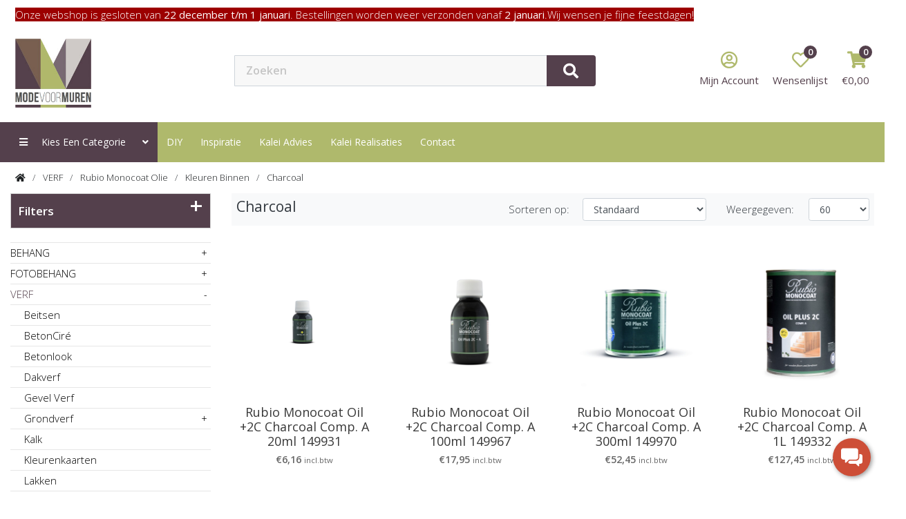

--- FILE ---
content_type: text/html; charset=utf-8
request_url: https://www.modevoormuren.com/verf/rubio-monocoat/kleuren-binnen/charcoal
body_size: 26947
content:
<!DOCTYPE html><!--[if IE]><![endif]--><!--[if IE 8 ]><html dir="ltr" lang="nl" class="ie8"><![endif]--><!--[if IE 9 ]><html dir="ltr" lang="nl" class="ie9"><![endif]--><!--[if (gt IE 9)|!(IE)]><!--><html dir="ltr" lang="nl"><!--<![endif]--><head prefix="og:http://ogp.me/ns# fb:http://ogp.me/ns/fb# product:http://ogp.me/ns/product#"><meta charset="UTF-8" /><meta name="viewport" content="width=device-width, initial-scale=1"><meta http-equiv="X-UA-Compatible" content="IE=edge"><title>Charcoal</title><base href="https://www.modevoormuren.com/" /><meta name="description" content="Charcoal, rubio monocoat, monocoat producten, monocoat olie, monocoat oil, RMC Oil Plus 2C" /><meta name="keywords" content="Charcoal, rubio monocoat, monocoat producten, monocoat olie, monocoat oil, RMC Oil Plus 2C" />

		<link href="catalog/view/theme/default/stylesheet/d_ajax_filter/d_ajax_filter.css" type="text/css" rel="stylesheet" media="screen" />
		<link href="catalog/view/javascript/d_ajax_filter/library/Ion.RangeSlider/ion.rangeSlider.css" type="text/css" rel="stylesheet" media="screen" />
		<link href="catalog/view/javascript/d_ajax_filter/library/Ion.RangeSlider/ion.rangeSlider.skinAjaxFilter.css" type="text/css" rel="stylesheet" media="screen" />
		<link href="catalog/view/javascript/d_ajax_filter/library/mCustomScrollbar/jquery.mCustomScrollbar.min.css" type="text/css" rel="stylesheet" media="screen" />
		<link href="catalog/view/javascript/d_bootstrap_rating/bootstrap-rating.css" type="text/css" rel="stylesheet" media="screen" />
		<link href="catalog/view/theme/default/stylesheet/d_ajax_filter/themes/default.css" type="text/css" rel="stylesheet" media="screen" />
		<link href="catalog/view/theme/default/stylesheet/shoppingcart.css" type="text/css" rel="stylesheet" media="screen" />
		<link href="catalog/view/theme/default/stylesheet/popupwindow/animate.css" type="text/css" rel="stylesheet" media="screen" />
		<link href="catalog/view/javascript/jquery/fancybox/jquery.fancybox.css" type="text/css" rel="stylesheet" media="screen" />
		<link href="catalog/view/theme/default/stylesheet/popupwindow/popupwindow.css" type="text/css" rel="stylesheet" media="screen" />
		<link href="catalog/view/theme/default/stylesheet/smartnotifications/animate.css" type="text/css" rel="stylesheet" media="screen" />
		<link href="catalog/view/theme/default/stylesheet/smartnotifications/smartnotifications.css" type="text/css" rel="stylesheet" media="screen" />
		<link href="catalog/view/theme/default/stylesheet/widget-multi-connect-v09.css" type="text/css" rel="stylesheet" media="screen" />
		<link href="catalog/view/theme/default/stylesheet/vendor/isenselabs/previousnextproduct/previousnextproduct.css" type="text/css" rel="stylesheet" media="screen" />
	  <link href="catalog/view/theme/compleetshop/stylesheet/compleetshop_0_2.min.css" rel="stylesheet"><link href="catalog/view/theme/compleetshop/stylesheet/stylesheet.css?v=9.18" rel="stylesheet">

	  
<script src="catalog/view/theme/compleetshop/js/jquery-3.7.1.migrate-3.4.1.min.js"></script><script src="catalog/view/javascript/jquery/owl-carousel2/owl.carousel.min.js"></script>


		<script src="catalog/view/javascript/d_ajax_filter/library/underscore-min.js" type="text/javascript"></script>
		<script src="catalog/view/javascript/d_riot/riotcompiler.min.js" type="text/javascript"></script>
		<script src="catalog/view/theme/default/javascript/d_ajax_filter/d_ajax_filter.js" type="text/javascript"></script>
		<script src="catalog/view/javascript/d_ajax_filter/library/Ion.RangeSlider/ion.rangeSlider.min.js" type="text/javascript"></script>
		<script src="catalog/view/javascript/d_ajax_filter/library/mCustomScrollbar/jquery.mCustomScrollbar.min.js" type="text/javascript"></script>
		<script src="catalog/view/javascript/d_ajax_filter/library/wNumb.js" type="text/javascript"></script>
		<script src="catalog/view/javascript/d_ajax_filter/library/jquery.touchwipe.min.js" type="text/javascript"></script>
		<script src="catalog/view/javascript/d_bootstrap_rating/bootstrap-rating.js" type="text/javascript"></script>
		<script src="catalog/view/javascript/jquery/fancybox/jquery.fancybox.js" type="text/javascript"></script>
		<script src="catalog/view/javascript/smartnotifications/noty/packaged/jquery.noty.packaged.js" type="text/javascript"></script>
		<script src="catalog/view/javascript/smartnotifications/noty/themes/smart-notifications.js" type="text/javascript"></script><link rel="alternate" href="https://www.modevoormuren.com/verf/rubio-monocoat-olie/kleuren-binnen/charcoal" hreflang="nl-nl"/><link rel="alternate" href="https://www.modevoormuren.com/7-12/rubio-monocoat/-131/-139" hreflang="en-gb"/><link rel="alternate" href="https://www.modevoormuren.com/7-12/rubio-monocoat/colors-interior/charcoal" hreflang="de-DE"/>

	  <link href="https://www.modevoormuren.com/verf/rubio-monocoat-olie/kleuren-binnen/charcoal" rel="canonical" />
	  <link href="https://www.modevoormuren.com/image/catalog/logo_m.jpg" rel="icon" />
	  	  <!-- Global site tag (gtag.js) - Google Analytics --></script><script async src="https://www.googletagmanager.com/gtag/js?id=G-9BD9MPN6XB"></script><script>
window.dataLayer = window.dataLayer || [];
function gtag(){dataLayer.push(arguments);}
gtag('js', new Date());
gtag('config', 'G-9BD9MPN6XB');
</script><style>







.header_top {background: #FFFFFF;}
.h_top_links a,
.header_top .h_top_text { color: #FFFFFF; }
.h_top_links a:hover,
.header_top .h_top_text:hover {
color: #000000;
background: transparent;
box-shadow: none;
}

.c_sub_title,
.cart_list_part{color: #FFFFFF;}
#mini_cart.cart_list_part .cart_text .c_title::after,
.cart_list_part .cart_text .c_title::after {background: #FFFFFF;}
.video_slider_area .main-slider .slick-dots li button{
background-color: #54404C;
}
a.list-group-item:hover,
a.list-group-item.active,
.pagination li a:hover,
.pagination li.active span {
color: #FFFFFF;
background-color: #54404C;
border: 1px solid #54404C;
transition: .5s;
}
.pagination li a {
color: #999;
background-color: #fff;
border: 1px solid #dee2e6;
}
.main_menu_area {background: #AFB96C;}
.cat_main_menu i.fa-angle-down,
.main_menu > li > .manu_inside > a {color: #FFFFFF;}
.main_menu > li.active,
.main_menu > li > .manu_inside > a::after {background: #54404C;}
.radio_select .radio_selected.radio,
.cart_icon .total,
.search_area .search_icon,
.catego_menu.active {
background: #54404C;
color: #FFFFFF;
}
.tab-heading.nav-pills > li.active a {
color: #54404C !important;
}
.module-title {
border-color: #54404C;
}

.catego_menu.active:hover{
color: #FFFFFF;
}
.side_menu ul li span{
color: #54404C;
}
.devider::before {
background: #54404C;
}
.side_menu > ul > li.new_products_link,
.side_menu ul li a.new_products_link,
#scroll_menu_button:hover,
.main_menu > li.active, .main_menu > li > .manu_inside > a::after {
background: #54404C;
color: #FFFFFF;
}
.sctoll_menu #scroll_menu_button:hover span span{
background: #FFFFFF;
}
.product-wrapper:hover { border: 1px solid #54404C;}
.product-wrapper:hover .product-content .price, .product-wrapper:hover .product-content h4 a { color: #54404C;}
.product_desc_area .nav-tabs .nav-link.active,
.product-wrapper .product-action button:hover,
#product .product-action button:hover, 
.product-wrapper .product-action button:hover {
border-color: #54404C;
background: #54404C;
color: #FFFFFF;
}
.c_title { color: #54404C; }

.cart_icon i { color: #AFB96C; }

#product .product-action button,
a {color: #54404C;}

.fbt_txt{ color: #FFFFFF}
.footer_top { background: #54404C}
.footer_contact ul li a, 
.footer_newsletter h3, 
.footer_contact h3,
.footer_menu ul li a{ color: #FFFFFF}
.footer_contact ul li a:hover, 
.footer_menu ul li a:hover {
position: relative;
background-color: transparent;
box-shadow: none;
color: #000000
}
/* .newslatteer_area.bg-green {
background: #54404C;
color: #FFFFFF;
} */
.social_link a,
.newslatteer_area.bg-green .sec_title{
color: #FFFFFF;
}
.footer_bottom{background: #54404C}
.copyright_sc {color: #FFFFFF;}
.footer_menu_section,
.footer_menu_section .footer_title,
.footer_item ul li a,
.footer_menu_section .footer_title{ color: #FFFFFF;}
.footer_item ul li a:hover{color: #54404C;}
.main_content{
background-color: #FFFFFF;


background-size: auto;
background-repeat: repeat;
background-position: left top;

padding-top: 0px;
padding-bottom: 20px;
}
.main_content.main_content.home_content{
padding-top: 0px;
padding-bottom: 20px;
}
#information-information{
background-color: rgba(255,255,255,1);
color: #000000;

margin:0px 0px;
padding:0px 0px;
}

.main_header {
background-color: #FFFFFF;


background-size: auto;
background-repeat: repeat;
background-position: left top;

padding: 0;

}
.main_header > .container{
padding-top: 0px;
padding-bottom: 0px;
}
.sticky.hide_menu .main_header{
padding: 0;
}
.sticky.hide_menu .main_header > .container {
padding-top: 0;
padding-bottom: 0;
}

.footer_menu_section { 
background-color: #CFCAC7;


background-size: auto;
background-repeat: repeat;
background-position: left top;

padding: 0;
}
.footer_menu_section .section-padding.ftr-menu {
padding: 0;
}
.footer_menu_section > .ftr-menu > .container{
padding-top: 20px;
padding-bottom: 20px;
}

.main_menu > li:hover .manu_inside > a {
color: #54404C;
}
.btn.btn-primary {
color: #FFFFFF;
border-color: #54404C;
background-color: #54404C;
}
.btn.btn-primary:hover {
color: #FFFFFF;
border-color: #54404C;
background-color: #54404C;
}
.sticky.hide_menu .sctoll_menu {
color: #FFFFFF;
border-color: #54404C;
background-color: #54404C;
}

.form-control:focus {
border-color: #54404C;
box-shadow: 0px 0px 2px 1px #54404C;
}


.modal {
z-index: 105099;
}
.modal-backdrop {
z-index: 104099;
}
.checkout-checkout .modal .modal-header{
display: block;
}
.typefooter-2 {
margin-top: 50px;
}
.common-home .typefooter-2 {
margin-top: 0;
}
.sticky .logo img {
max-height: 55px;
}
.box-category ul li a{
color: #000;
}
.box-category ul li a.active {
color: #54404C;
}
.mfp-bg {
z-index: 999999;
}
.mfp-wrap {
z-index: 9999999;
}
#modal-agree .modal-dialog {
max-width: 800px;
}
#d_quickcheckout .show {
opacity: 1;
top: 50px;
}
#d_quickcheckout .modal {
z-index: 105099;
}
#d_quickcheckout .modal-header {
display: -ms-flexbox;
display: flex;
-ms-flex-align: start;
align-items: flex-start;
-ms-flex-pack: justify;
justify-content: space-between;
padding: 1rem 1rem;
border-bottom: 1px solid #dee2e6;
border-top-left-radius: .3rem;
border-top-right-radius: .3rem;
}
#d_quickcheckout .modal-header {
justify-content: space-between;
flex-direction: row-reverse;
}
#payment_view .panel.panel-default {
padding: 0px 15px;
}
#column-left .box .box-heading {
font-size: 14px;
font-weight: bold;
letter-spacing: 1px;
line-height: 24px;
margin: 0;
padding: 20px 15px 0px;
position: relative;
text-transform: uppercase;
}
#d_quickcheckout .modal-dialog {
margin: 100px auto 30px;
}
.ratio>* {
position: absolute;
top: 0;
left: 0;
width: 100%;
height: 100%;
border: none;
}
.ratio-16x9 {
--bs-aspect-ratio: 56.25%;
}
.ratio {
position: relative;
width: 100%;
}
.ratio::before {
display: block;
padding-top: var(--bs-aspect-ratio);
content: "";
}
.bd-example::after {
display: block;
clear: both;
content: "";
}
.youtube_video {
max-width: 800px;
margin: 25px auto;
}
.banner_flex_img img{
width: 100%;
}
#main_body {
margin-top: 190px;
}
header#main_header {
position: fixed;
top: 0;
left: 0;
width: 100%;
z-index: 99999;
transition: .5s;
}
.sticky.hide_menu .sctoll_menu {
border-radius: 4px;
}
/* Mobile Layout: 320px. */
@media only screen and (max-width: 767px) {
#main_body {
margin-top: 130px;
}

.banner-2.banner_flex .banner_flex_img{
margin-bottom: 0;
}

}
</style>      


<!--BOF Product Series--><style>	
.pds a, .pds a:hover, .pds a:visited
{
text-decoration: none;
}

.pds a.preview
{
display: inline-block;
}

.pds a.preview.pds-current, .pds a.pds-current
{
border-bottom: 3px solid orange;
}

#preview{
position: absolute;
border: 1px solid #DBDEE1;
background: #F8F8F8;
padding: 5px;
display: none;
color: #333;
z-index: 1000000;
}
</style><script type="text/javascript" src="catalog/view/javascript/imagepreview/imagepreview.js"></script><script type="text/javascript">
$(document).ready(function(){
pdsListRollover();
});

function pdsListRollover()
{
$('.pds a.pds-thumb-rollover').hover(function(){
//on hover
$this = $(this);
var hoverImage = $this.attr('rel');
$this.parents('.product-thumb').find('.image a img').attr('src', hoverImage);
}, function(){
//on unhover
$this = $(this);
var masterImage = $this.attr('master-image');
$this.parents('.product-thumb').find('.image a img').attr('src', masterImage);
});
}
</script><!--EOF Product Series--></head><body class="product-category-1814_666_1350_1360">


	     



<div id="main_body"><header id="main_header">
	<div class="main_header"><div id="mvm_notification" style="padding:7px; background-color : #FFFFFF;
color: #FFFFFF;"><div class="container"><div class="row"><div class="col-sm-12"><div style="text-align: center;"><p data-start="71" data-end="207" style="text-align: start;"><span style="background-color: rgb(156, 0, 0);">Onze webshop is gesloten van <strong data-start="480" data-end="509">22 december t/m 1 januari</strong>. Bestellingen worden weer verzonden vanaf <strong data-start="556" data-end="569">2 januari</strong>.Wij wensen je fijne feestdagen! 
</div></div></div></div>


		<div class="container">
			<div class="row d-flex align-items-center for_mobile_icons">
				<div class="col col-3 align-self-center header_logo_part">
					<div class="mob_menu_icon"><button type="button" class="mobile-nav-toggle d-lg-none"><span class="bar1"></span><span class="bar2"></span><span class="bar3"></span></button>
					</div>
					<div class="logo">
						
						      							<a href="https://www.modevoormuren.com"><img loading="lazy" src="https://www.modevoormuren.com/image/catalog/logo_m.jpg" title="ModeVoorMuren - Pijpers BV" alt="ModeVoorMuren - Pijpers BV" class="img-responsive" /></a>
						      						
					</div>
				</div>
				<div class="col col-8 col-xl-6 col-xxl-6 search_part header_search_part">
					
					
					<div class="search_wraper">
						<div class="search_area"><form id="search_form" method="get" action=""><span class="search_icon"><i class="fas fa-search"></i></span><input name="search" type="search" id="search_input" value="" placeholder="Zoeken" autocomplete="off" class="form-control"></form></div><script>
$("#search_form .search_icon").click(function(){
$("#search_form").submit();
});
</script>
						<div class="sctoll_menu"><button id="scroll_menu_button" type="button"><span><span></span><span></span><span></span></span>
Menu
</button></div>
					</div>
					
					
					
				</div>
				<div class="col col-3 col-xl-3 col-xxl-3 text-righ align-self-center pos_static header_cart_part">
						
					<div id="mini_cart" class="cart_list_part"><div class="cart_icon cart_0"><i class="fas fa-shopping-cart"></i><span id="cart_to_num" class="total">0</span></div><div class="cart_text"><div class="c_sub_title">Winkelwagen</div><div class="c_title"><span id="cart_to_cur">€0,00</span><div class="manu_indicator"><i class="fas fa-caret-up"></i></div></div><div class="cart_container"><div class="container"><div class="empty_cart_area"><div class="row"><div class="col-12"><div class="empty_cart_text"><i class="far fa-sad-cry"></i><br>
U heeft nog geen producten in uw winkelwagen.
</div></div></div></div></div></div></div></div><script>
if (typeof applyXBClass === 'function') {
applyXBClass();
}else{
var xb_counterCOM = 0;
function applyXBClassCommon() {
let _xbnCOM = $('xb');
xb_counterCOM = _xbnCOM.length;
let _xbrCOM = _xbnCOM.parents('.cart_list_single').find('.cart_action').removeClass('xb').addClass('xb');
_xbrCOM.find('input[type="text"]').prop('disabled',true);
let _xbrCOM2 = _xbnCOM.closest('tr').removeClass('xb').addClass('xb');
_xbrCOM2.find('input[type="text"]').prop('disabled',true);
};
$(document).ajaxComplete(applyXBClassCommon);
setTimeout(function() {
applyXBClassCommon();
},100);



}
</script><style>
.xd .cart_action .xb
.xb .increment-decrement .input-group-btn,
.xb button[type="button"],
.popup-content .xb .last a,
.cart_action_btn .xb .last a,
.xb button[type="submit"], .xb input[type="submit"],
.quick-checkout-wrapper tr.xb .input-group-btn button:first-child {
display: none !important;
}
.xb .cart_action_btn,
.xb .input-group-btn{
display: none !important;
}
</style>
					
					<div class="cart_list_part wishlist_btn" onclick="window.location='https://www.modevoormuren.com/index.php?route=account/wishlist'">
						<div class="cart_icon">
							<i class="far fa-heart"></i>
							<span class="total">0</span>
						</div>
						<div class="cart_text">
							<div class="c_sub_title">Favoriete producten</div>
							<div class="c_title">
								Wensenlijst
								<div class="manu_indicator"><i class="fas fa-caret-up"></i></div>
							</div>
						</div>
					</div>
					
					<div class="cart_list_part dropdown account_dropdown">
						<div id="accDrop" data-toggle="dropdown" aria-haspopup="true" aria-expanded="false"><div class="cart_icon"><i class="far fa-user-circle"></i></div><div class="cart_text"><div class="c_title">
Mijn Account
<div class="manu_indicator"><i class="fas fa-caret-up"></i></div></div></div>
						</div>
						
						<div class="dropdown-menu" aria-labelledby="accDrop"><a href="https://www.modevoormuren.com/index.php?route=account/register">Registreren</a><a href="https://www.modevoormuren.com/index.php?route=account/login">Inloggen</a></div>
					</div>
				</div>
			</div>
		</div>
		
		
		
	</div>
	
<div id="mvmMenuApp" class="desktop_mobile_nav_slide"><nav class="main_menu_area mvm_adv_menu_area desktop_menu"><div class="container"><div class="row"><div class="col-lg-12 pos_static"><ul class="main_menu"><li class=""><div class="manu_inside cat_main_menu"><a class="catego_menu active" href="javascript:;"><i class="fas fa-bars"></i> &nbsp; Kies een categorie &nbsp; &nbsp; &nbsp;<i class="fas fa-angle-down"></i></a><div class="manu_indicator"><i class="fas fa-caret-up"></i></div></div><div class="sub_menu_area advanced_menu"><div class="container"><div class="row sub_menus"><div class="col-md-12 d-flex"><div class="root_category"><ul><li v-for="category in categoryListing" @mouseover="menuHover(category)" v-bind:class="{ 'active': selectedCategory.category_id == category.category_id }"><a :href="decode(category.href)" v-text="category.name"></a></li></ul></div><div class="sub_category adv_img_shine"><div class="adv_menu_style_1"><div class="menu_part"><template v-for="column in selectedCategory.columns" class="single_row"><template v-if="column.type == 'thumb'"><div class="single_row mob-thumbnail" :class="{ 'hidden_on_mobile': !column.onMobileBanner }"><div class="menu_thumb"><div class="banner_single"><a :href="decode(column.bannerLink)"><img :src="column.banner" alt=""></a></div></div></div></template><template v-else><div class="single_row" :class="{ 'mob-thumbnail': (column.type == 'categoryWithThumbnail' || column.type == 'allCategoryThumbnail') }"><template v-for="colCat in column.categories" ><div v-if="column.type == 'categoryWithThumbnail' || column.type == 'allCategoryThumbnail'" class="menu_thumb"><a :href="decode(colCat.href)"><div class="banner_single" :class="{ 'hidden_on_mobile': !column.onMobileBanner }"><img :src="colCat.thumbnail" alt=""></div><h2 v-text="colCat.name" :class="{ 'hidden_on_mobile': !column.onMobileTitle }"></h2></a></div><h2 v-if="column.type == 'categoryListing'" :class="{ 'hidden_on_mobile': !column.onMobileTitle }"><a :href="decode(colCat.href)" v-text="colCat.name"></a></h2><ul v-if="column.type == 'categoryListing' || column.type == 'categoryWithThumbnail' || column.type == 'plainCategory'" :class="{ 'hidden_on_mobile': !column.onMobileCatList }"><li v-if="column.type == 'plainCategory'"><a :href="decode(colCat.href)" v-text="colCat.name"></a></li><li v-else v-for="subSubCat in colCat.children"><a :href="decode(subSubCat.href)" v-text="subSubCat.name"></a></li></ul><div v-if="colCat.moreLink" class="more_link" :class="{ 'hidden_on_mobile': !column.onMobileCatList }"><a :href="decode(colCat.href)">Meer ></a></div></template></div></template></template></div><div v-if="selectedCategory.dbanners" class="banner_part row"><div v-for="banner in selectedCategory.dbanners" class="banner_single" 
:class="bannerClassName(banner.onMobile,banner.size)"
><div class="col-img"><a :href="decode(banner.link)"><img :src="banner.thumb" alt="banner" /></a></div></div></div><div v-if="selectedCategory.tags && selectedCategory.tags.length !== 0" class="menu_tags" :class="{ 'hidden_on_mobile': !selectedCategory.moreLinkOnMobile }"><div class="tag_title">Snel naar: </div><div class="menu_tags_area"><a v-for="tag in selectedCategory.tags" :href="tag.href" v-text="tag.tag"></a></div></div></div>                            

</div></div></div></div></div></li><li class=""><div class="manu_inside"><a href="https://www.modevoormuren.com/diy">DIY</a></div></li><li class=""><div class="manu_inside"><a href="https://www.modevoormuren.com/inspiratie">Inspiratie</a></div></li><li class=""><div class="manu_inside"><a href="https://www.modevoormuren.com/kalei-advies">Kalei Advies</a></div></li><li class=""><div class="manu_inside"><a href="https://www.modevoormuren.com/kalei-realisaties">Kalei Realisaties</a></div></li><li class=""><div class="manu_inside"><a href="https://www.modevoormuren.com/index.php?route=information/contact">contact</a></div></li></ul></div></div></div></nav><nav class="mobile_menu custom_content_item"><ul class="main_menu"><li class=""><a @click="mobileCategoryOpen = !mobileCategoryOpen" href="javascript:;">
Kies een categorie &nbsp; &nbsp; &nbsp;
<i class="fas" :class="mobileCategoryOpen ? 'fa-minus' : 'fa-plus'"></i></a><div v-if="mobileCategoryOpen" class=""><ul class="pd0 text-left main_menu_item_des"><li class="list_menu" v-for="mobileCategory in categoryListing" @click="menuMobile(mobileCategory)"><a class="list_main_item" href="javascript:;" v-text="mobileCategory.name"></a><span class="icon_indicator head_parent"><i class="fas fa-chevron-right"></i></span></li></ul></div></li><li class=""><a href="https://www.modevoormuren.com/diy">DIY</a></li><li class=""><a href="https://www.modevoormuren.com/inspiratie">Inspiratie</a></li><li class=""><a href="https://www.modevoormuren.com/kalei-advies">Kalei Advies</a></li><li class=""><a href="https://www.modevoormuren.com/kalei-realisaties">Kalei Realisaties</a></li><li class=""><a href="https://www.modevoormuren.com/index.php?route=information/contact">contact</a></li></ul><div class="offCanvas_menu"><div class="top-head" v-if="selectedMobileCategory"><h3><i class="back fas fa-chevron-left"></i> <span v-text="selectedCategory.name"></span></h3><div class="sub_category_cavas advanced_menu"><div class="sub_category adv_img_shine sub_menus"><div class="adv_menu_style_1"><div class="menu_part"><template v-for="column in selectedCategory.columns" class="single_row"><template v-if="column.type == 'thumb'"><div class="single_row mob-thumbnail" :class="{ 'hidden_on_mobile': !column.onMobileBanner }"><div class="menu_thumb"><div class="banner_single"><a :href="decode(column.bannerLink)"><img :src="column.banner" alt=""></a></div></div></div></template><template v-else><div class="single_row" :class="{ 'mob-thumbnail': (column.type == 'categoryWithThumbnail' || column.type == 'allCategoryThumbnail') }"><template v-for="colCat in column.categories" ><div v-if="column.type == 'categoryWithThumbnail' || column.type == 'allCategoryThumbnail'" class="menu_thumb"><a :href="decode(colCat.href)"><div class="banner_single" :class="{ 'hidden_on_mobile': !column.onMobileBanner }"><img :src="colCat.thumbnail" alt=""></div><h2 v-text="colCat.name" :class="{ 'hidden_on_mobile': !column.onMobileTitle }"></h2></a></div><h2 v-if="column.type == 'categoryListing'" :class="{ 'hidden_on_mobile': !column.onMobileTitle }"><a :href="decode(colCat.href)" v-text="colCat.name"></a></h2><ul v-if="column.type == 'categoryListing' || column.type == 'categoryWithThumbnail' || column.type == 'plainCategory'" :class="{ 'hidden_on_mobile': !column.onMobileCatList }"><li v-if="column.type == 'plainCategory'"><a :href="decode(colCat.href)" v-text="colCat.name"></a></li><li v-else v-for="subSubCat in colCat.children"><a :href="decode(subSubCat.href)" v-text="subSubCat.name"></a></li></ul><div v-if="colCat.moreLink" class="more_link" :class="{ 'hidden_on_mobile': !column.onMobileCatList }"><a :href="decode(colCat.href)">Meer ></a></div></template></div></template></template></div><div v-if="selectedCategory.dbanners" class="banner_part row"><div v-for="banner in selectedCategory.dbanners" class="banner_single" 
:class="bannerClassName(banner.onMobile,banner.size)"
><div class="col-img"><a :href="decode(banner.link)"><img :src="banner.thumb" alt="banner" /></a></div></div></div><div v-if="selectedCategory.tags && selectedCategory.tags.length !== 0" class="menu_tags" :class="{ 'hidden_on_mobile': !selectedCategory.moreLinkOnMobile }"><div class="tag_title">Snel naar: </div><div class="menu_tags_area"><a v-for="tag in selectedCategory.tags" :href="tag.href" v-text="tag.tag"></a></div></div></div>          </div></div></div></div></nav>  
</div><style>
.advanced_menu .sub_menus .root_category a{
color: #000000
}
.advanced_menu .sub_menus .root_category ul li.active a, 
.advanced_menu .sub_menus .root_category ul li a:hover{
color: #FFFFFF; 
background-color: #5E4957; 
}
.advanced_menu .sub_menus .root_category, 
.advanced_menu .sub_menus .root_category::before {
background: #F6F6F6
}
.advanced_menu .sub_menus .sub_category, 
.sub_menu_area {
background: #FFFFFF
}
.advanced_menu .sub_menus .sub_category .menu_part .single_row ul li a{
color: #000000
}
.advanced_menu .sub_menus .sub_category .menu_part .single_row ul li:hover{
background: #F0F1F2
}
.advanced_menu .sub_menus .sub_category .menu_part .single_row ul li:hover a {
	color: #000000
}
.advanced_menu .sub_menus .sub_category h2 a{
color: #000000;
border-bottom: 1px solid #E9E9E9;
}
.advanced_menu .sub_menus .sub_category .more_link{
border-top: 1px solid #E9E9E9;
}
.advanced_menu .sub_menus .sub_category .more_link a {
color: #B7C177;
}
.advanced_menu .sub_menus .sub_category .more_link a:hover {
color: #9BA365;
}
.advanced_menu .sub_menus .menu_tags {
background: #B7C177
}
.advanced_menu .sub_menus .tag_title {
color: #FFFFFF
}
.advanced_menu .sub_menus .menu_tags_area a {
color: #FFFFFF
}
.advanced_menu .sub_menus .menu_tags_area a:hover {
color: #000000
}
/*sine effect image sub category*/
.sub_category.adv_img_shine .banner_single {
position: relative;
z-index: 2;
overflow: hidden;
display: inline-block;
}
.sub_category.adv_img_shine .banner_single::after {
content: "";
position: absolute;
top: -50%;
left: -60%;
width: 20%;
height: 300%;
opacity: 0;
transform: rotate(30deg);
background: rgba(255, 255, 255, 0.13);
background: linear-gradient(
to right,
rgba(255, 255, 255, 0.13) 0%,
rgba(255, 255, 255, 0.13) 77%,
rgba(255, 255, 255, 0.5) 92%,
rgba(255, 255, 255, 0.0) 100%
);
}
.sub_category.adv_img_shine .banner_single:hover:after {
opacity: 1;
left: 130%;
transition-property: left, top, opacity;
transition-duration: 0.7s, 0.7s, 0.15s;
transition-timing-function: ease;
}
.sub_category.adv_img_shine .banner_single:active:after {
opacity: 0;
}
/*zoom effect image sub category*/
.sub_category.adv_img_zoom .banner_single {
overflow: hidden;
transition: .5s;
}
.sub_category.adv_img_zoom .banner_single img {
transition: 2s;
}
.sub_category.adv_img_zoom .banner_single img:hover {
transform: scale(1.1);
}
/*shake effect image sub category*/
.sub_category.adv_img_shake .banner_single img {
transition: .5s;
}
.sub_category.adv_img_shake .banner_single:hover img {
animation: shake 0.82s cubic-bezier(.36,.07,.19,.97) both;
transform: translate3d(0, 0, 0);
backface-visibility: hidden;
perspective: 1000px;
}
@keyframes shake {
10%, 90% {
transform: translate3d(-1px, 0, 0);
}

20%, 80% {
transform: translate3d(2px, 0, 0);
}
30%, 50%, 70% {
transform: translate3d(-4px, 0, 0);
}
40%, 60% {
transform: translate3d(4px, 0, 0);
}
}

</style><script src="catalog/view/theme/compleetshop/js/vue.global.js"></script><script type="text/javascript" src="catalog/view/theme/compleetshop/js/he.js"></script><style>
.mobile_menu{
display: none;
}
.mobile-nav-active .mobile_menu {
display: block;
}
</style><script>
const { createApp } = Vue
createApp({
data() {
return {
mobileCategoryOpen: false,
message: 'Hello Vue!',
categoryListing: [{"category_id":"1813","name":"BEHANG","children":[{"name":"Behang Merken","href":"https:\/\/www.modevoormuren.com\/behang\/behang-merken","thumbnail":"https:\/\/www.modevoormuren.com\/image\/cache\/catalog\/Behangmerken 2-500x500..png","category_id":"838","id":"1813_838","children":[{"category_id":"840","name":"Arte","href":"https:\/\/www.modevoormuren.com\/behang-merken\/arte","id":"1813_838_840"},{"category_id":"1905","name":"AS Creations","href":"https:\/\/www.modevoormuren.com\/behang-merken\/as-creations","id":"1813_838_1905"},{"category_id":"843","name":"Behangexpresse","href":"https:\/\/www.modevoormuren.com\/behang-merken\/behangexpresse","id":"1813_838_843"},{"category_id":"845","name":"CasaDeco","href":"https:\/\/www.modevoormuren.com\/behang-merken\/casadeco","id":"1813_838_845"},{"category_id":"846","name":"Caselio","href":"https:\/\/www.modevoormuren.com\/behang-merken\/caselio","id":"1813_838_846"},{"category_id":"850","name":"Dekens","href":"https:\/\/www.modevoormuren.com\/behang-merken\/dekens","id":"1813_838_850"},{"category_id":"1872","name":"Dutch Wall Decor","href":"https:\/\/www.modevoormuren.com\/behang-merken\/dutch-wall-decor-1","id":"1813_838_1872"},{"category_id":"848","name":"Dutch Wallcoverings","href":"https:\/\/www.modevoormuren.com\/behang-merken\/dutch-wallcoverings","id":"1813_838_848"},{"category_id":"849","name":"Eijffinger","href":"https:\/\/www.modevoormuren.com\/behang-merken\/eijffinger","id":"1813_838_849"},{"category_id":"1728","name":"Erismann","href":"https:\/\/www.modevoormuren.com\/behang-merken\/erismann","id":"1813_838_1728"},{"category_id":"852","name":"Hooked on walls","href":"https:\/\/www.modevoormuren.com\/behang-merken\/hooked-on-walls","id":"1813_838_852"},{"category_id":"1719","name":"Kek Amsterdam","href":"https:\/\/www.modevoormuren.com\/behang-merken\/kek-amsterdam","id":"1813_838_1719"},{"category_id":"1481","name":"Komar","href":"https:\/\/www.modevoormuren.com\/behang-merken\/komar","id":"1813_838_1481"},{"category_id":"2297","name":"Live In","href":"https:\/\/www.modevoormuren.com\/behang-merken\/live-in","id":"1813_838_2297"},{"category_id":"1596","name":"Lut\u00e8ce","href":"https:\/\/www.modevoormuren.com\/behang-merken\/lut\u00e8ce","id":"1813_838_1596"},{"category_id":"2181","name":"Masureel","href":"https:\/\/www.modevoormuren.com\/behang-merken\/masureel-1","id":"1813_838_2181"},{"category_id":"1580","name":"Noordwand","href":"https:\/\/www.modevoormuren.com\/behang-merken\/noordwand","id":"1813_838_1580"},{"category_id":"858","name":"Rasch","href":"https:\/\/www.modevoormuren.com\/behang-merken\/rasch","id":"1813_838_858"}]},{"name":"Behang Stijlen","href":"https:\/\/www.modevoormuren.com\/behang\/behang-stijlen","thumbnail":"https:\/\/www.modevoormuren.com\/image\/cache\/catalog\/Behangstijlen-500x500..png","category_id":"800","id":"1813_800","children":[{"category_id":"805","name":"Engelse stijl","href":"https:\/\/www.modevoormuren.com\/behang-stijlen\/engelse-stijl","id":"1813_800_805"},{"category_id":"1438","name":"Exotische stijl","href":"https:\/\/www.modevoormuren.com\/behang-stijlen\/exotische-stijl","id":"1813_800_1438"},{"category_id":"808","name":"Industrieel ","href":"https:\/\/www.modevoormuren.com\/behang-stijlen\/industrieel","id":"1813_800_808"},{"category_id":"803","name":"Klassiek","href":"https:\/\/www.modevoormuren.com\/behang-stijlen\/klassiek","id":"1813_800_803"},{"category_id":"801","name":"Landelijk","href":"https:\/\/www.modevoormuren.com\/behang-stijlen\/landelijk","id":"1813_800_801"},{"category_id":"1509","name":"Mediterrane stijl","href":"https:\/\/www.modevoormuren.com\/behang-stijlen\/mediterrane-stijl","id":"1813_800_1509"},{"category_id":"802","name":"Modern","href":"https:\/\/www.modevoormuren.com\/behang-stijlen\/modern","id":"1813_800_802"},{"category_id":"939","name":"Oosterse stijl","href":"https:\/\/www.modevoormuren.com\/behang-stijlen\/oosterse-stijl","id":"1813_800_939"},{"category_id":"806","name":"Retro stijl","href":"https:\/\/www.modevoormuren.com\/behang-stijlen\/retro-stijl","id":"1813_800_806"},{"category_id":"804","name":"Romantisch","href":"https:\/\/www.modevoormuren.com\/behang-stijlen\/romantisch","id":"1813_800_804"},{"category_id":"810","name":"Scandinavisch","href":"https:\/\/www.modevoormuren.com\/behang-stijlen\/scandinavisch","id":"1813_800_810"},{"category_id":"809","name":"Vintage","href":"https:\/\/www.modevoormuren.com\/behang-stijlen\/vintage","id":"1813_800_809"}]},{"name":"Behangthema's","href":"https:\/\/www.modevoormuren.com\/behang\/behangthema-s","thumbnail":"https:\/\/www.modevoormuren.com\/image\/cache\/catalog\/Behangthema's-500x500..png","category_id":"783","id":"1813_783","children":[{"category_id":"793","name":"3D behang","href":"https:\/\/www.modevoormuren.com\/behangthema-s\/3d-behang","id":"1813_783_793"},{"category_id":"862","name":"Abstract behang","href":"https:\/\/www.modevoormuren.com\/behangthema-s\/abstract-behang","id":"1813_783_862"},{"category_id":"916","name":"Aquarel behang","href":"https:\/\/www.modevoormuren.com\/behangthema-s\/aquarel-behang","id":"1813_783_916"},{"category_id":"911","name":"Aztec behang","href":"https:\/\/www.modevoormuren.com\/behangthema-s\/aztec-behang","id":"1813_783_911"},{"category_id":"784","name":"Barok behang","href":"https:\/\/www.modevoormuren.com\/behangthema-s\/barok-behang","id":"1813_783_784"},{"category_id":"940","name":"Behang boordjes","href":"https:\/\/www.modevoormuren.com\/behangthema-s\/behang-boordjes","id":"1813_783_940"},{"category_id":"1534","name":"Beton Behang","href":"https:\/\/www.modevoormuren.com\/behangthema-s\/beton-behang","id":"1813_783_1534"},{"category_id":"874","name":"Bladeren behang","href":"https:\/\/www.modevoormuren.com\/behangthema-s\/bladeren-behang","id":"1813_783_874"},{"category_id":"785","name":"Bloemen behang","href":"https:\/\/www.modevoormuren.com\/behangthema-s\/bloemen-behang","id":"1813_783_785"},{"category_id":"1097","name":"Bohemian behang","href":"https:\/\/www.modevoormuren.com\/behangthema-s\/bohemian-behang","id":"1813_783_1097"},{"category_id":"935","name":"Bomen behang","href":"https:\/\/www.modevoormuren.com\/behangthema-s\/bomen-behang","id":"1813_783_935"},{"category_id":"1023","name":"Cirkels behang","href":"https:\/\/www.modevoormuren.com\/behangthema-s\/cirkels-behang","id":"1813_783_1023"},{"category_id":"792","name":"Dieren &amp; dierenprint behang","href":"https:\/\/www.modevoormuren.com\/behangthema-s\/dieren-dierenprint-behang","id":"1813_783_792"},{"category_id":"1155","name":"Flock behang","href":"https:\/\/www.modevoormuren.com\/behangthema-s\/flock-behang","id":"1813_783_1155"},{"category_id":"928","name":"Gebouwen en steden behang","href":"https:\/\/www.modevoormuren.com\/behangthema-s\/gebouwen-en-steden-behang","id":"1813_783_928"},{"category_id":"1206","name":"Geometrisch behang","href":"https:\/\/www.modevoormuren.com\/behangthema-s\/geometrisch-behang","id":"1813_783_1206"},{"category_id":"1107","name":"Glitter Behang","href":"https:\/\/www.modevoormuren.com\/behangthema-s\/glitter-behang","id":"1813_783_1107"},{"category_id":"787","name":"Hout behang","href":"https:\/\/www.modevoormuren.com\/behangthema-s\/hout-behang","id":"1813_783_787"},{"category_id":"906","name":"IJzer behang","href":"https:\/\/www.modevoormuren.com\/behangthema-s\/ijzer-behang","id":"1813_783_906"},{"category_id":"1343","name":"Japans gras","href":"https:\/\/www.modevoormuren.com\/behangthema-s\/japans-gras","id":"1813_783_1343"},{"category_id":"798","name":"Keuken behang","href":"https:\/\/www.modevoormuren.com\/behangthema-s\/keuken-behang","id":"1813_783_798"},{"category_id":"1080","name":"Krijtbordbehang","href":"https:\/\/www.modevoormuren.com\/behangthema-s\/krijtbordbehang","id":"1813_783_1080"},{"category_id":"861","name":"Krullen en golven behang","href":"https:\/\/www.modevoormuren.com\/behangthema-s\/krullen-en-golven-behang","id":"1813_783_861"},{"category_id":"926","name":"Landkaarten behang","href":"https:\/\/www.modevoormuren.com\/behangthema-s\/landkaarten-behang","id":"1813_783_926"},{"category_id":"797","name":"Leder behang","href":"https:\/\/www.modevoormuren.com\/behangthema-s\/leder-behang","id":"1813_783_797"},{"category_id":"908","name":"Letters en cijfers  behang","href":"https:\/\/www.modevoormuren.com\/behangthema-s\/letters-en-cijfers-behang","id":"1813_783_908"},{"category_id":"799","name":"Maritiem behang","href":"https:\/\/www.modevoormuren.com\/behangthema-s\/maritiem-behang","id":"1813_783_799"},{"category_id":"909","name":"Marmer behang","href":"https:\/\/www.modevoormuren.com\/behangthema-s\/marmer-behang","id":"1813_783_909"},{"category_id":"915","name":"Muziek behang","href":"https:\/\/www.modevoormuren.com\/behangthema-s\/muziek-behang","id":"1813_783_915"},{"category_id":"795","name":"Retro en vintage behang","href":"https:\/\/www.modevoormuren.com\/behangthema-s\/retro-en-vintage-behang","id":"1813_783_795"},{"category_id":"903","name":"Riet behang","href":"https:\/\/www.modevoormuren.com\/behangthema-s\/riet-behang","id":"1813_783_903"},{"category_id":"875","name":"Rozen behang","href":"https:\/\/www.modevoormuren.com\/behangthema-s\/rozen-behang","id":"1813_783_875"},{"category_id":"791","name":"Ruiten en blokken behang","href":"https:\/\/www.modevoormuren.com\/behangthema-s\/ruiten-en-blokken-behang","id":"1813_783_791"},{"category_id":"788","name":"Steen behang","href":"https:\/\/www.modevoormuren.com\/behangthema-s\/steen-behang","id":"1813_783_788"},{"category_id":"896","name":"Stof behang","href":"https:\/\/www.modevoormuren.com\/behangthema-s\/stof-behang","id":"1813_783_896"},{"category_id":"789","name":"Strepen behang","href":"https:\/\/www.modevoormuren.com\/behangthema-s\/strepen-behang","id":"1813_783_789"},{"category_id":"873","name":"Takken behang","href":"https:\/\/www.modevoormuren.com\/behangthema-s\/takken-behang","id":"1813_783_873"},{"category_id":"1020","name":"Tegel behang","href":"https:\/\/www.modevoormuren.com\/behangthema-s\/tegel-behang","id":"1813_783_1020"},{"category_id":"796","name":"Uni\/effen behang","href":"https:\/\/www.modevoormuren.com\/behangthema-s\/uni-effen-behang","id":"1813_783_796"},{"category_id":"925","name":"Voertuigenbehang","href":"https:\/\/www.modevoormuren.com\/behangthema-s\/voertuigenbehang","id":"1813_783_925"},{"category_id":"794","name":"Zwart-wit behang","href":"https:\/\/www.modevoormuren.com\/behangthema-s\/zwart-wit-behang","id":"1813_783_794"}]},{"name":"Krijtbord behang","href":"https:\/\/www.modevoormuren.com\/behang\/krijtbord-behang-1","thumbnail":"https:\/\/www.modevoormuren.com\/image\/cache\/catalog\/Krijtbordbehang-500x500..png","category_id":"1079","id":"1813_1079","children":[]},{"name":"Kurk behang","href":"https:\/\/www.modevoormuren.com\/behang\/kurk-behang","thumbnail":"https:\/\/www.modevoormuren.com\/image\/cache\/catalog\/Kurkbehang-500x500..png","category_id":"1081","id":"1813_1081","children":[]},{"name":"Magneetbehang","href":"https:\/\/www.modevoormuren.com\/behang\/magneetbehang","thumbnail":"https:\/\/www.modevoormuren.com\/image\/cache\/catalog\/magneet behang-500x500..jpg","category_id":"1828","id":"1813_1828","children":[]},{"name":"Overschilderbaar behang","href":"https:\/\/www.modevoormuren.com\/behang\/overschilderbaar-behang","thumbnail":"https:\/\/www.modevoormuren.com\/image\/cache\/catalog\/Overschilderbaar Behang-500x500..png","category_id":"371","id":"1813_371","children":[]},{"name":"Vochtwerend behang","href":"https:\/\/www.modevoormuren.com\/behang\/vochtwerend-behang","thumbnail":"https:\/\/www.modevoormuren.com\/image\/cache\/catalog\/Waterafstotend behang-500x500..png","category_id":"1501","id":"1813_1501","children":[]},{"name":"Kinderbehang","href":"https:\/\/www.modevoormuren.com\/behang\/kinderbehang","thumbnail":"https:\/\/www.modevoormuren.com\/image\/cache\/catalog\/Kinderbehang MVM-500x500..png","category_id":"811","id":"1813_811","children":[{"category_id":"812","name":"Baby behang","href":"https:\/\/www.modevoormuren.com\/kinderbehang\/baby-behang","id":"1813_811_812"},{"category_id":"1205","name":"Dierenbehang","href":"https:\/\/www.modevoormuren.com\/kinderbehang\/dierenbehang","id":"1813_811_1205"},{"category_id":"816","name":"Disney behang","href":"https:\/\/www.modevoormuren.com\/kinderbehang\/disney-behang","id":"1813_811_816"},{"category_id":"818","name":"Grafitti behang","href":"https:\/\/www.modevoormuren.com\/kinderbehang\/grafitti-behang","id":"1813_811_818"},{"category_id":"932","name":"Hartjes behang","href":"https:\/\/www.modevoormuren.com\/kinderbehang\/hartjes-behang","id":"1813_811_932"},{"category_id":"814","name":"Jongens behang","href":"https:\/\/www.modevoormuren.com\/kinderbehang\/jongens-behang","id":"1813_811_814"},{"category_id":"813","name":"Meisjes behang","href":"https:\/\/www.modevoormuren.com\/kinderbehang\/meisjes-behang","id":"1813_811_813"},{"category_id":"931","name":"Ruimte behang","href":"https:\/\/www.modevoormuren.com\/kinderbehang\/ruimte-behang","id":"1813_811_931"},{"category_id":"819","name":"Sport behang","href":"https:\/\/www.modevoormuren.com\/kinderbehang\/sport-behang","id":"1813_811_819"},{"category_id":"821","name":"Sterren behang","href":"https:\/\/www.modevoormuren.com\/kinderbehang\/sterren-behang","id":"1813_811_821"},{"category_id":"934","name":"Stippen behang","href":"https:\/\/www.modevoormuren.com\/kinderbehang\/stippen-behang","id":"1813_811_934"},{"category_id":"815","name":"Tienerbehang","href":"https:\/\/www.modevoormuren.com\/kinderbehang\/tienerbehang","id":"1813_811_815"},{"category_id":"820","name":"Voertuigen behang","href":"https:\/\/www.modevoormuren.com\/kinderbehang\/voertuigen-behang","id":"1813_811_820"},{"category_id":"930","name":"Wolken behang","href":"https:\/\/www.modevoormuren.com\/kinderbehang\/wolken-behang","id":"1813_811_930"}]},{"name":"Behang Benodigdheden","href":"https:\/\/www.modevoormuren.com\/behang\/behang-benodigdheden","thumbnail":"https:\/\/www.modevoormuren.com\/image\/cache\/catalog\/Benodigdheden-lijm-500x500..png","category_id":"372","id":"1813_372","children":[]}],"moreLinkOnMobile":false,"column":"1","href":"https:\/\/www.modevoormuren.com\/behang","dbanners":[],"tags":[],"columns":[{"type":"categoryWithThumbnail","onMobileBanner":true,"onMobileTitle":true,"onMobileCatList":false,"categories":[{"name":"Behang Merken","href":"https:\/\/www.modevoormuren.com\/behang\/behang-merken","thumbnail":"https:\/\/www.modevoormuren.com\/image\/cache\/catalog\/Behangmerken 2-500x500..png","moreLink":1,"id":"1813_838","children":[{"category_id":"840","name":"Arte","href":"https:\/\/www.modevoormuren.com\/behang-merken\/arte","id":"1813_838_840"},{"category_id":"1905","name":"AS Creations","href":"https:\/\/www.modevoormuren.com\/behang-merken\/as-creations","id":"1813_838_1905"},{"category_id":"843","name":"Behangexpresse","href":"https:\/\/www.modevoormuren.com\/behang-merken\/behangexpresse","id":"1813_838_843"},{"category_id":"845","name":"CasaDeco","href":"https:\/\/www.modevoormuren.com\/behang-merken\/casadeco","id":"1813_838_845"},{"category_id":"846","name":"Caselio","href":"https:\/\/www.modevoormuren.com\/behang-merken\/caselio","id":"1813_838_846"}]}]},{"type":"allCategoryThumbnail","onMobileBanner":true,"onMobileTitle":true,"onMobileCatList":true,"categories":[{"name":"Behang Stijlen","href":"https:\/\/www.modevoormuren.com\/behang\/behang-stijlen","thumbnail":"https:\/\/www.modevoormuren.com\/image\/cache\/catalog\/Behangstijlen-500x500..png","moreLink":0,"id":"1813_800","children":[]},{"name":"Behangthema's","href":"https:\/\/www.modevoormuren.com\/behang\/behangthema-s","thumbnail":"https:\/\/www.modevoormuren.com\/image\/cache\/catalog\/Behangthema's-500x500..png","moreLink":0,"id":"1813_783","children":[]}]},{"type":"allCategoryThumbnail","onMobileBanner":true,"onMobileTitle":true,"onMobileCatList":true,"categories":[{"name":"FOTOBEHANG","href":"https:\/\/www.modevoormuren.com\/index.php?route=product\/category&amp;path=0_1826","thumbnail":"https:\/\/www.modevoormuren.com\/image\/cache\/catalog\/Fotobehang-500x500..jpg","moreLink":0,"id":"0_1826","children":[]},{"name":"Kinderbehang","href":"https:\/\/www.modevoormuren.com\/behang\/kinderbehang","thumbnail":"https:\/\/www.modevoormuren.com\/image\/cache\/catalog\/Kinderbehang MVM-500x500..png","moreLink":0,"id":"1813_811","children":[]}]},{"type":"allCategoryThumbnail","onMobileBanner":true,"onMobileTitle":true,"onMobileCatList":false,"categories":[{"name":"Kurk behang","href":"https:\/\/www.modevoormuren.com\/behang\/kurk-behang","thumbnail":"https:\/\/www.modevoormuren.com\/image\/cache\/catalog\/Kurkbehang-500x500..png","moreLink":0,"id":"1813_1081","children":[]},{"name":"Magneetbehang","href":"https:\/\/www.modevoormuren.com\/behang\/magneetbehang","thumbnail":"https:\/\/www.modevoormuren.com\/image\/cache\/catalog\/magneet behang-500x500..jpg","moreLink":0,"id":"1813_1828","children":[]}]},{"type":"allCategoryThumbnail","onMobileBanner":true,"onMobileTitle":true,"onMobileCatList":false,"categories":[{"name":"Overschilderbaar behang","href":"https:\/\/www.modevoormuren.com\/behang\/overschilderbaar-behang","thumbnail":"https:\/\/www.modevoormuren.com\/image\/cache\/catalog\/Overschilderbaar Behang-500x500..png","moreLink":0,"id":"1813_371","children":[]},{"name":"Behang Benodigdheden","href":"https:\/\/www.modevoormuren.com\/behang\/behang-benodigdheden","thumbnail":"https:\/\/www.modevoormuren.com\/image\/cache\/catalog\/Benodigdheden-lijm-500x500..png","moreLink":0,"id":"1813_372","children":[]}]}],"collaped":1},{"category_id":"1814","name":"VERF","children":[{"name":"Beitsen","href":"https:\/\/www.modevoormuren.com\/verf\/beitsen","thumbnail":"https:\/\/www.modevoormuren.com\/image\/cache\/catalog\/Beitsen-500x500..png","category_id":"956","id":"1814_956","children":[]},{"name":"BetonCir\u00e9","href":"https:\/\/www.modevoormuren.com\/verf\/betoncir\u00e9","thumbnail":"https:\/\/www.modevoormuren.com\/image\/cache\/catalog\/betoncire-500x500..png","category_id":"2292","id":"1814_2292","children":[]},{"name":"Betonlook","href":"https:\/\/www.modevoormuren.com\/verf\/betonlook","thumbnail":"https:\/\/www.modevoormuren.com\/image\/cache\/catalog\/sandstone 1-500x500..png","category_id":"398","id":"1814_398","children":[]},{"name":"Dakverf","href":"https:\/\/www.modevoormuren.com\/verf\/dakverf","thumbnail":"https:\/\/www.modevoormuren.com\/image\/cache\/catalog\/Dakverf-500x500..jpg","category_id":"967","id":"1814_967","children":[]},{"name":"Gevel Verf","href":"https:\/\/www.modevoormuren.com\/verf\/gevel-verf","thumbnail":"https:\/\/www.modevoormuren.com\/image\/cache\/catalog\/gevelverf-500x500..png","category_id":"1851","id":"1814_1851","children":[]},{"name":"Grondverf ","href":"https:\/\/www.modevoormuren.com\/verf\/grondverf","thumbnail":"https:\/\/www.modevoormuren.com\/image\/cache\/catalog\/Grondverf-500x500..png","category_id":"375","id":"1814_375","children":[{"category_id":"992","name":"Multiprimer","href":"https:\/\/www.modevoormuren.com\/grondverf\/multiprimer","id":"1814_375_992"},{"category_id":"989","name":"Primer hout","href":"https:\/\/www.modevoormuren.com\/grondverf\/primer-hout","id":"1814_375_989"},{"category_id":"990","name":"Primer Metaal","href":"https:\/\/www.modevoormuren.com\/grondverf\/primer-metaal","id":"1814_375_990"},{"category_id":"991","name":"Primer Non-ferro metaal","href":"https:\/\/www.modevoormuren.com\/grondverf\/primer-non-ferro-metaal","id":"1814_375_991"},{"category_id":"994","name":"Schimmelbestrijding ","href":"https:\/\/www.modevoormuren.com\/grondverf\/schimmelbestrijding","id":"1814_375_994"},{"category_id":"988","name":"Vochtbestrijding","href":"https:\/\/www.modevoormuren.com\/grondverf\/vochtbestrijding","id":"1814_375_988"},{"category_id":"427","name":"Voorstrijk muren","href":"https:\/\/www.modevoormuren.com\/grondverf\/voorstrijk-muren","id":"1814_375_427"}]},{"name":"Kalk","href":"https:\/\/www.modevoormuren.com\/verf\/kalk","thumbnail":"https:\/\/www.modevoormuren.com\/image\/cache\/catalog\/kalk front-500x500..jpg","category_id":"1823","id":"1814_1823","children":[]},{"name":"Kleurenkaarten","href":"https:\/\/www.modevoormuren.com\/verf\/kleurenkaarten","thumbnail":"https:\/\/www.modevoormuren.com\/image\/cache\/catalog\/Kleurkaarten verf-500x500..png","category_id":"518","id":"1814_518","children":[]},{"name":"Lakken","href":"https:\/\/www.modevoormuren.com\/verf\/lakken","thumbnail":"https:\/\/www.modevoormuren.com\/image\/cache\/catalog\/Lakverven-500x500..png","category_id":"966","id":"1814_966","children":[]},{"name":"Muurverven","href":"https:\/\/www.modevoormuren.com\/verf\/muurverven","thumbnail":"https:\/\/www.modevoormuren.com\/image\/cache\/catalog\/muurverven-500x500..png","category_id":"374","id":"1814_374","children":[{"category_id":"1852","name":"Badkamer Verf","href":"https:\/\/www.modevoormuren.com\/muurverven\/badkamer-verf","id":"1814_374_1852"},{"category_id":"1293","name":"Ecologische verf","href":"https:\/\/www.modevoormuren.com\/muurverven\/ecologische-verf","id":"1814_374_1293"},{"category_id":"1122","name":"Kalkverf","href":"https:\/\/www.modevoormuren.com\/muurverven\/kalkverf","id":"1814_374_1122"},{"category_id":"1853","name":"Voorstrijk","href":"https:\/\/www.modevoormuren.com\/muurverven\/voorstrijk","id":"1814_374_1853"}]},{"name":"Onderhoud Binnen","href":"https:\/\/www.modevoormuren.com\/verf\/onderhoud-binnen","thumbnail":"https:\/\/www.modevoormuren.com\/image\/cache\/catalog\/onderhoud binnen-500x500..png","category_id":"402","id":"1814_402","children":[{"category_id":"611","name":"Interieur","href":"https:\/\/www.modevoormuren.com\/onderhoud-binnen\/interieur","id":"1814_402_611"},{"category_id":"413","name":"Ongedierte verdelging","href":"https:\/\/www.modevoormuren.com\/onderhoud-binnen\/ongedierte-verdelging","id":"1814_402_413"},{"category_id":"407","name":"Parket en houten vloeren","href":"https:\/\/www.modevoormuren.com\/onderhoud-binnen\/parket-en-houten-vloeren","id":"1814_402_407"}]},{"name":"Rubio Monocoat Olie","href":"https:\/\/www.modevoormuren.com\/verf\/rubio-monocoat-olie","thumbnail":"https:\/\/www.modevoormuren.com\/image\/cache\/catalog\/rubio monocoat kopie-500x499..jpg","category_id":"666","id":"1814_666","children":[{"category_id":"1350","name":"Kleuren Binnen","href":"https:\/\/www.modevoormuren.com\/rubio-monocoat-olie\/kleuren-binnen","id":"1814_666_1350"},{"category_id":"1351","name":"Kleuren Buiten","href":"https:\/\/www.modevoormuren.com\/rubio-monocoat-olie\/kleuren-buiten","id":"1814_666_1351"},{"category_id":"2196","name":"Rubio Monocoat DuroGrit","href":"https:\/\/www.modevoormuren.com\/rubio-monocoat-olie\/rubio-monocoat-durogrit","id":"1814_666_2196"},{"category_id":"1440","name":"Rubio Monocoat Onderhoudsproducten","href":"https:\/\/www.modevoormuren.com\/rubio-monocoat-olie\/rubio-monocoat-onderhoudsproducten","id":"1814_666_1440"},{"category_id":"1651","name":"Rubio Monocoat Pre-Aging","href":"https:\/\/www.modevoormuren.com\/rubio-monocoat-olie\/rubio-monocoat-pre-aging","id":"1814_666_1651"},{"category_id":"1676","name":"Rubio Monocoat Sunprimer HWP","href":"https:\/\/www.modevoormuren.com\/rubio-monocoat-olie\/rubio-monocoat-sunprimer-hwp","id":"1814_666_1676"},{"category_id":"1441","name":"Voorbehandeling en Benodigdheden","href":"https:\/\/www.modevoormuren.com\/rubio-monocoat-olie\/voorbehandeling-en-benodigdheden","id":"1814_666_1441"},{"category_id":"1537","name":"Rubio Monocoat Hybrid Wood Protector","href":"https:\/\/www.modevoormuren.com\/rubio-monocoat-olie\/rubio-monocoat-hybrid-wood-protector","id":"1814_666_1537"},{"category_id":"1536","name":"Rubio Monocoat Oil Plus 2c","href":"https:\/\/www.modevoormuren.com\/rubio-monocoat-olie\/rubio-monocoat-oil-plus-2c","id":"1814_666_1536"},{"category_id":"1538","name":"Rubio Monocoat WoodCream","href":"https:\/\/www.modevoormuren.com\/rubio-monocoat-olie\/rubio-monocoat-woodcream","id":"1814_666_1538"}]},{"name":"Verf benodigdheden","href":"https:\/\/www.modevoormuren.com\/verf\/verf-benodigdheden","thumbnail":"https:\/\/www.modevoormuren.com\/image\/cache\/catalog\/verfbenodigdheden-500x500..png","category_id":"383","id":"1814_383","children":[{"category_id":"1528","name":"Afsteekmessen","href":"https:\/\/www.modevoormuren.com\/verf-benodigdheden\/afsteekmessen","id":"1814_383_1528"},{"category_id":"1012","name":"Houtrot bestrijding","href":"https:\/\/www.modevoormuren.com\/verf-benodigdheden\/houtrot-bestrijding","id":"1814_383_1012"},{"category_id":"963","name":"Lijmen en Afkitten","href":"https:\/\/www.modevoormuren.com\/verf-benodigdheden\/lijmen-en-afkitten","id":"1814_383_963"},{"category_id":"960","name":"Plakband en afdekfolie","href":"https:\/\/www.modevoormuren.com\/verf-benodigdheden\/plakband-en-afdekfolie","id":"1814_383_960"},{"category_id":"1527","name":"Plamuurmessen","href":"https:\/\/www.modevoormuren.com\/verf-benodigdheden\/plamuurmessen-1","id":"1814_383_1527"},{"category_id":"958","name":"Platte verfborstels","href":"https:\/\/www.modevoormuren.com\/verf-benodigdheden\/platte-verfborstels","id":"1814_383_958"},{"category_id":"1529","name":"Ronde verfborstels","href":"https:\/\/www.modevoormuren.com\/verf-benodigdheden\/ronde-verfborstels","id":"1814_383_1529"},{"category_id":"993","name":"Schuurpapier","href":"https:\/\/www.modevoormuren.com\/verf-benodigdheden\/schuurpapier-1","id":"1814_383_993"},{"category_id":"1480","name":"Verfafbijt","href":"https:\/\/www.modevoormuren.com\/verf-benodigdheden\/verfafbijt","id":"1814_383_1480"},{"category_id":"961","name":"Verfbakjes en emmers","href":"https:\/\/www.modevoormuren.com\/verf-benodigdheden\/verfbakjes-en-emmers","id":"1814_383_961"},{"category_id":"962","name":"Verfkrabbers","href":"https:\/\/www.modevoormuren.com\/verf-benodigdheden\/verfkrabbers","id":"1814_383_962"},{"category_id":"957","name":"Verfrollen","href":"https:\/\/www.modevoormuren.com\/verf-benodigdheden\/verfrollen","id":"1814_383_957"},{"category_id":"959","name":"Vloeistoffen","href":"https:\/\/www.modevoormuren.com\/verf-benodigdheden\/vloeistoffen","id":"1814_383_959"},{"category_id":"384","name":"Vulmiddelen","href":"https:\/\/www.modevoormuren.com\/verf-benodigdheden\/vulmiddelen","id":"1814_383_384"}]},{"name":"Verf Merken","href":"https:\/\/www.modevoormuren.com\/verf\/verf-merken","thumbnail":"https:\/\/www.modevoormuren.com\/image\/cache\/catalog\/VerfMerken-500x500..png","category_id":"1836","id":"1814_1836","children":[{"category_id":"1837","name":"Alabastine","href":"https:\/\/www.modevoormuren.com\/verf-merken\/alabastine-1","id":"1814_1836_1837"},{"category_id":"1838","name":"Ceta Bever","href":"https:\/\/www.modevoormuren.com\/verf-merken\/ceta-bever-1","id":"1814_1836_1838"},{"category_id":"1839","name":"Classidur","href":"https:\/\/www.modevoormuren.com\/verf-merken\/classidur-1","id":"1814_1836_1839"},{"category_id":"1840","name":"Hammerite","href":"https:\/\/www.modevoormuren.com\/verf-merken\/hammerite-1","id":"1814_1836_1840"},{"category_id":"1841","name":"Home Stuc","href":"https:\/\/www.modevoormuren.com\/verf-merken\/home-stuc-2","id":"1814_1836_1841"},{"category_id":"1842","name":"Libert Paints","href":"https:\/\/www.modevoormuren.com\/verf-merken\/libert-paints","id":"1814_1836_1842"},{"category_id":"1843","name":"Mathys","href":"https:\/\/www.modevoormuren.com\/verf-merken\/mathys-1","id":"1814_1836_1843"},{"category_id":"1849","name":"Peintagone","href":"https:\/\/www.modevoormuren.com\/verf-merken\/peintagone-2","id":"1814_1836_1849"},{"category_id":"1850","name":"Polyvine","href":"https:\/\/www.modevoormuren.com\/verf-merken\/polyvine-1","id":"1814_1836_1850"},{"category_id":"1855","name":"Sigma","href":"https:\/\/www.modevoormuren.com\/verf-merken\/sigma","id":"1814_1836_1855"},{"category_id":"1845","name":"Sikkens","href":"https:\/\/www.modevoormuren.com\/verf-merken\/sikkens-1","id":"1814_1836_1845"},{"category_id":"1846","name":"Stoopen en Mee\u00fbs","href":"https:\/\/www.modevoormuren.com\/verf-merken\/stoopen-en-mee\u00fbs-1","id":"1814_1836_1846"},{"category_id":"1847","name":"Trimetal","href":"https:\/\/www.modevoormuren.com\/verf-merken\/trimetal-1","id":"1814_1836_1847"},{"category_id":"1848","name":"Xyladecor","href":"https:\/\/www.modevoormuren.com\/verf-merken\/xyladecor-1","id":"1814_1836_1848"}]},{"name":"Vernis","href":"https:\/\/www.modevoormuren.com\/verf\/vernis","thumbnail":"https:\/\/www.modevoormuren.com\/image\/cache\/catalog\/Vernis-500x500..png","category_id":"377","id":"1814_377","children":[]},{"name":"Onderhoud Buiten","href":"https:\/\/www.modevoormuren.com\/verf\/onderhoud-buiten","thumbnail":"https:\/\/www.modevoormuren.com\/image\/cache\/catalog\/onderhoud buiten-500x500..png","category_id":"403","id":"1814_403","children":[]}],"moreLinkOnMobile":false,"column":"1","href":"https:\/\/www.modevoormuren.com\/verf","dbanners":[],"tags":[{"tag":"Benodigdheden","href":"https:\/\/www.modevoormuren.com\/verf\/verf-benodigdheden"},{"tag":"Overschilderbaar Behang","href":"https:\/\/www.modevoormuren.com\/behang\/overschilderbaar-behang"},{"tag":"Peintagone kleurenkaart","href":"https:\/\/www.modevoormuren.com\/verf\/kleurenkaarten\/peintagone-kleurenkaart"},{"tag":"Onderhoudsproducten","href":"https:\/\/www.modevoormuren.com\/verf\/onderhoud-buiten"}],"columns":[{"type":"allCategoryThumbnail","onMobileBanner":true,"onMobileTitle":true,"onMobileCatList":false,"categories":[{"name":"Muurverven","href":"https:\/\/www.modevoormuren.com\/verf\/muurverven","thumbnail":"https:\/\/www.modevoormuren.com\/image\/cache\/catalog\/muurverven-500x500..png","moreLink":0,"id":"1814_374","children":[]},{"name":"Ecologische verf","href":"https:\/\/www.modevoormuren.com\/muurverven\/ecologische-verf","thumbnail":"https:\/\/www.modevoormuren.com\/image\/cache\/catalog\/Eco Verf-500x500..png","moreLink":0,"id":"374_1293","children":[]}]},{"type":"allCategoryThumbnail","onMobileBanner":true,"onMobileTitle":true,"onMobileCatList":true,"categories":[{"name":"Grondverf ","href":"https:\/\/www.modevoormuren.com\/verf\/grondverf","thumbnail":"https:\/\/www.modevoormuren.com\/image\/cache\/catalog\/Grondverf-500x500..png","moreLink":0,"id":"1814_375","children":[]},{"name":"Betonlook","href":"https:\/\/www.modevoormuren.com\/verf\/betonlook","thumbnail":"https:\/\/www.modevoormuren.com\/image\/cache\/catalog\/sandstone 1-500x500..png","moreLink":0,"id":"1814_398","children":[]}]},{"type":"allCategoryThumbnail","onMobileBanner":true,"onMobileTitle":true,"onMobileCatList":true,"categories":[{"name":"Gevel Verf","href":"https:\/\/www.modevoormuren.com\/verf\/gevel-verf","thumbnail":"https:\/\/www.modevoormuren.com\/image\/cache\/catalog\/gevelverf-500x500..png","moreLink":0,"id":"1814_1851","children":[]},{"name":"Lakken","href":"https:\/\/www.modevoormuren.com\/verf\/lakken","thumbnail":"https:\/\/www.modevoormuren.com\/image\/cache\/catalog\/Lakverven-500x500..png","moreLink":0,"id":"1814_966","children":[]}]},{"type":"allCategoryThumbnail","onMobileBanner":true,"onMobileTitle":true,"onMobileCatList":false,"categories":[{"name":"Beitsen","href":"https:\/\/www.modevoormuren.com\/verf\/beitsen","thumbnail":"https:\/\/www.modevoormuren.com\/image\/cache\/catalog\/Beitsen-500x500..png","moreLink":0,"id":"1814_956","children":[]},{"name":"Vernis","href":"https:\/\/www.modevoormuren.com\/verf\/vernis","thumbnail":"https:\/\/www.modevoormuren.com\/image\/cache\/catalog\/Vernis-500x500..png","moreLink":0,"id":"1814_377","children":[]}]},{"type":"allCategoryThumbnail","onMobileBanner":false,"onMobileTitle":false,"onMobileCatList":false,"categories":[{"name":"Kalk","href":"https:\/\/www.modevoormuren.com\/verf\/kalk","thumbnail":"https:\/\/www.modevoormuren.com\/image\/cache\/catalog\/kalk front-500x500..jpg","moreLink":0,"id":"1814_1823","children":[]},{"name":"Rubio Monocoat Olie","href":"https:\/\/www.modevoormuren.com\/verf\/rubio-monocoat-olie","thumbnail":"https:\/\/www.modevoormuren.com\/image\/cache\/catalog\/rubio monocoat kopie-500x499..jpg","moreLink":0,"id":"1814_666","children":[]}]}],"collaped":1},{"category_id":"436","name":"KALEI","children":[{"name":"Kalei Benodigdheden","href":"https:\/\/www.modevoormuren.com\/kalei\/kalei-benodigdheden","thumbnail":"https:\/\/www.modevoormuren.com\/image\/cache\/catalog\/KALEI tools-500x500.-500x500..png","category_id":"1820","id":"436_1820","children":[]},{"name":"Kalei Kleuren","href":"https:\/\/www.modevoormuren.com\/kalei\/kalei-kleuren","thumbnail":"https:\/\/www.modevoormuren.com\/image\/cache\/catalog\/KALEI kleuren-500x500..png","category_id":"1816","id":"436_1816","children":[]},{"name":"Kalei Kleurtesters","href":"https:\/\/www.modevoormuren.com\/kalei\/kalei-kleurtesters","thumbnail":"https:\/\/www.modevoormuren.com\/image\/cache\/catalog\/Stoopen en Meeus - Kalei Tester-500x375..jpg","category_id":"2281","id":"436_2281","children":[]},{"name":"Kalei Poeder","href":"https:\/\/www.modevoormuren.com\/kalei\/kalei-poeder","thumbnail":"https:\/\/www.modevoormuren.com\/image\/cache\/catalog\/KALEI poeder-500x500..png","category_id":"1818","id":"436_1818","children":[]},{"name":"Kalei Verf","href":"https:\/\/www.modevoormuren.com\/kalei\/kalei-verf","thumbnail":"https:\/\/www.modevoormuren.com\/image\/cache\/catalog\/KALEI verf kopie-500x500..png","category_id":"1819","id":"436_1819","children":[]}],"moreLinkOnMobile":false,"column":1,"href":"https:\/\/www.modevoormuren.com\/kalei","dbanners":[],"tags":[],"columns":[{"type":"thumb","bannerLink":"https:\/\/www.modevoormuren.com\/kalei\/kalei-verf","onMobileBanner":true,"onMobileTitle":false,"onMobileCatList":false,"banner":"https:\/\/www.modevoormuren.com\/image\/cache\/catalog\/KALEI verf kopie-500x500..png"},{"type":"thumb","bannerLink":"https:\/\/www.modevoormuren.com\/kalei\/kalei-poeder","onMobileBanner":true,"onMobileTitle":false,"onMobileCatList":false,"banner":"https:\/\/www.modevoormuren.com\/image\/cache\/catalog\/KALEI poeder-500x500..png"},{"type":"thumb","bannerLink":"https:\/\/www.modevoormuren.com\/kalei\/kalei-kleuren","onMobileBanner":true,"onMobileTitle":false,"onMobileCatList":false,"banner":"https:\/\/www.modevoormuren.com\/image\/cache\/catalog\/KALEI kleuren-500x500..png"},{"type":"thumb","bannerLink":"https:\/\/www.modevoormuren.com\/kalei\/kalei-benodigdheden","onMobileBanner":true,"onMobileTitle":false,"onMobileCatList":false,"banner":"https:\/\/www.modevoormuren.com\/image\/cache\/catalog\/KALEI tools-500x500..png"},{"type":"thumb","bannerLink":"https:\/\/www.modevoormuren.com\/kalei-realisaties","onMobileBanner":true,"onMobileTitle":false,"onMobileCatList":false,"banner":"https:\/\/www.modevoormuren.com\/image\/cache\/catalog\/KALEI realisaties-500x500..png"}],"collaped":1},{"category_id":"432","name":"ISOLATIEBEHANG","children":[],"moreLinkOnMobile":false,"column":1,"href":"https:\/\/www.modevoormuren.com\/isolatiebehang","dbanners":[],"tags":[],"columns":[{"type":"thumb","bannerLink":"https:\/\/www.modevoormuren.com\/isolatiebehang\/erfurt-klima-tec-pro-isolatiebehang-per-meter","onMobileBanner":true,"onMobileTitle":false,"onMobileCatList":false,"banner":"https:\/\/www.modevoormuren.com\/image\/cache\/catalog\/PER METER kopie 5-500x500..png"},{"type":"thumb","bannerLink":"https:\/\/www.modevoormuren.com\/isolatiebehang\/erfurt-klima-tec-pro-kv-600-isolatiebehang","onMobileBanner":true,"onMobileTitle":false,"onMobileCatList":false,"banner":"https:\/\/www.modevoormuren.com\/image\/cache\/catalog\/PER ROL-500x500..png"},{"type":"thumb","bannerLink":"https:\/\/www.modevoormuren.com\/isolatiebehang\/erfurt-klima-tec-promo-3-rollen-isolatiebehang-45m2-erfurt-systemkleber-lijm-18kg","onMobileBanner":true,"onMobileTitle":false,"onMobileCatList":false,"banner":"https:\/\/www.modevoormuren.com\/image\/cache\/catalog\/PER ROL kopie-500x500..png"},{"type":"thumb","bannerLink":"https:\/\/www.modevoormuren.com\/isolatiebehang","onMobileBanner":true,"onMobileTitle":false,"onMobileCatList":false,"banner":"https:\/\/www.modevoormuren.com\/image\/cache\/catalog\/LIJMEN-500x500..png"},{"type":"thumb","bannerLink":"https:\/\/www.modevoormuren.com\/isolatiebehang-info","onMobileBanner":true,"onMobileTitle":false,"onMobileCatList":false,"banner":"https:\/\/www.modevoormuren.com\/image\/cache\/catalog\/MEER INFO-500x500..png"}],"collaped":1},{"category_id":"2237","name":"KOOPJESHOEK","children":[{"name":"Polyvine","href":"https:\/\/www.modevoormuren.com\/koopjeshoek\/polyvine-2","thumbnail":"https:\/\/www.modevoormuren.com\/image\/cache\/catalog\/polyvine-500x500..png","category_id":"2239","id":"2237_2239","children":[]},{"name":"Synthetische Lakken","href":"https:\/\/www.modevoormuren.com\/koopjeshoek\/synthetische-lakken","thumbnail":"https:\/\/www.modevoormuren.com\/image\/cache\/catalog\/Satilux extreme_2,5L_990x0-1200x1130.product_popup-500x471..png","category_id":"2240","id":"2237_2240","children":[]},{"name":"Watergedragen Lakken","href":"https:\/\/www.modevoormuren.com\/koopjeshoek\/watergedragen-lakken","thumbnail":"https:\/\/www.modevoormuren.com\/image\/cache\/catalog\/Aqualaq_Mat_2_5L_1472x0-1200x1200.product_popup-500x500..png","category_id":"2241","id":"2237_2241","children":[]},{"name":"Poetsproducten","href":"https:\/\/www.modevoormuren.com\/koopjeshoek\/poetsproducten","thumbnail":"https:\/\/www.modevoormuren.com\/image\/cache\/catalog\/poets-500x500..jpeg","category_id":"2238","id":"2237_2238","children":[]}],"moreLinkOnMobile":false,"column":"1","href":"https:\/\/www.modevoormuren.com\/koopjeshoek","dbanners":[],"tags":[],"columns":[],"collaped":1}],
selectedCategory: false,
selectedMobileCategory: false,
}
},
methods: {
menuHover(category) {
this.selectedCategory = category;
},
menuMobile(category) {
this.selectedCategory = category;
this.selectedMobileCategory = true;
$('body').addClass('panel_sc');
},
bannerClassName(onMobile, bannerSize) {

let classNme = bannerSize;
let showOnMobile = (onMobile) ? '' : ' hidden_on_mobile';
return classNme + showOnMobile;
},
decode(str){
return he.decode(str);
//return str;
},
},
mounted() {
//console.log(this.categoryListing) // => 1
//this.menuHover(this.categoryListing[0]);
}
}).mount('#mvmMenuApp');
// Mobile Navigation
if ($('.mobile-nav-toggle').length) {
$('body').append('<div class="mobile-nav-overly"></div>');
$(document).on('click', '.mobile-nav-toggle', function(e) {
$('body').toggleClass('mobile-nav-active');
$('.mobile-nav-toggle').toggleClass('change');
$('.mobile-nav-overly').toggle();
});
$(document).on('click', ".offCanvas_menu .back", function(event) {
$('body').removeClass('panel_sc')
});

/**
$(document).on('click', '.mobile-nav .drop-down > a', function(e) {
e.preventDefault();
$(this).next().slideToggle(300);
$(this).parent().toggleClass('active');
});
$(document).click(function(e) {
var container = $(".mobile-nav, .mobile-nav-toggle");
if (!container.is(e.target) && container.has(e.target).length === 0) {
if ($('body').hasClass('mobile-nav-active')) {
$('body').removeClass('mobile-nav-active');
$('.mobile-nav-toggle i').toggleClass('fas fa-bars fas fa-times');
$('.mobile-nav-overly').fadeOut();
}
}
});
*/
}
</script>
	<div class="header_blackout"></div></header><div id="product-category" class="container"><div id="my_product_cat"><ul class="breadcrumb"><li><a href="https://www.modevoormuren.com"><i class="fa fa-home"></i></a></li><li><a href="https://www.modevoormuren.com/verf">VERF</a></li><li><a href="https://www.modevoormuren.com/verf/rubio-monocoat-olie">Rubio Monocoat Olie</a></li><li><a href="https://www.modevoormuren.com/verf/rubio-monocoat-olie/kleuren-binnen">Kleuren Binnen</a></li><li><a href="https://www.modevoormuren.com/verf/rubio-monocoat-olie/kleuren-binnen/charcoal">Charcoal</a></li></ul><div class="row"><aside id="column-left" class="col-sm-3 hidden-xs"><div id="af1687785799" data-is="d_ajax_filter" class="af1687785799 ajax-filter  " ></div><style>

.ajax-filter.af1687785799 .af-container > div:not([id^=price]) > .af-wrapper
{
overflow-x: hidden;
overflow-y: hidden
}
.ajax-filter .af-body .af-container>.af-elements .af-wrapper .af-show-all {
border-width: 0;
border-color: unset;
background-color: unset;
color: #428bca;
}
</style><script src="catalog/view/theme/default/template/extension/d_ajax_filter/component/af_button_filter.tag?1936500938" type="riot/tag"></script><script src="catalog/view/theme/default/template/extension/d_ajax_filter/component/af_button_view_all.tag?1931436450" type="riot/tag"></script><script src="catalog/view/theme/default/template/extension/d_ajax_filter/component/af_group.tag?998348760" type="riot/tag"></script><script src="catalog/view/theme/default/template/extension/d_ajax_filter/component/af_loader.tag?1897184343" type="riot/tag"></script><script src="catalog/view/theme/default/template/extension/d_ajax_filter/component/af_quantity.tag?337014358" type="riot/tag"></script><script src="catalog/view/theme/default/template/extension/d_ajax_filter/component/af_selected.tag?1066370985" type="riot/tag"></script><script src="catalog/view/theme/default/template/extension/d_ajax_filter/component/af_selected_range.tag?301593865" type="riot/tag"></script><script src="catalog/view/theme/default/template/extension/d_ajax_filter/component/d_ajax_filter.tag?816274440" type="riot/tag"></script><script src="catalog/view/theme/default/template/extension/d_ajax_filter/component/d_ajax_filter_selected.tag?1638956483" type="riot/tag"></script><script src="catalog/view/theme/default/template/extension/d_ajax_filter/group/af_group_checkbox.tag?1014015160" type="riot/tag"></script><script src="catalog/view/theme/default/template/extension/d_ajax_filter/group/af_group_checkbox_and_image.tag?2022288492" type="riot/tag"></script><script src="catalog/view/theme/default/template/extension/d_ajax_filter/group/af_group_image_checkbox.tag?1209212855" type="riot/tag"></script><script src="catalog/view/theme/default/template/extension/d_ajax_filter/group/af_group_image_radio.tag?1809472099" type="riot/tag"></script><script src="catalog/view/theme/default/template/extension/d_ajax_filter/group/af_group_radio.tag?1713456597" type="riot/tag"></script><script src="catalog/view/theme/default/template/extension/d_ajax_filter/group/af_group_radio_and_image.tag?1426417819" type="riot/tag"></script><script src="catalog/view/theme/default/template/extension/d_ajax_filter/group/af_group_select.tag?302835487" type="riot/tag"></script><script src="catalog/view/theme/default/template/extension/d_ajax_filter/group/af_group_slider_inputs.tag?436829467" type="riot/tag"></script><script src="catalog/view/theme/default/template/extension/d_ajax_filter/group/af_group_slider_label.tag?651331956" type="riot/tag"></script><script src="catalog/view/theme/default/template/extension/d_ajax_filter/group/af_group_star_checbox.tag?1445979241" type="riot/tag"></script><script src="catalog/view/theme/default/template/extension/d_ajax_filter/group/af_group_star_radio.tag?813065655" type="riot/tag"></script><script src="catalog/view/theme/default/template/extension/d_ajax_filter/group/af_group_text.tag?1262743262" type="riot/tag"></script><script  type="text/javascript">
d_ajax_filter.initState({"common_setting":{"ajax":"1","fade_out_product":"1","display_loader":"1","content_path":"#ajax-filter-container","display_selected_top":"1","selected_path":"#ajax-filter-container > .row:eq(1)","display_out_of_stock":"1","in_stock_status":"5","display_sub_category":"1","multiple_attributes_value":"0","separator":",","custom_script":"d_ajax_filter.beforeRequest = function(){\r\nconsole.log(&quot;Before Request&quot;);\r\n}\r\nd_ajax_filter.beforeRender = function(json){\r\nconsole.log(&quot;Before Render&quot;);\r\n}\r\nd_ajax_filter.afterRender = function(json){\r\nconsole.log(&quot;After Render&quot;);\r\n}","mobile":false},"selected":{},"translate":{"text_none":" --- Geen --- ","text_search":"Zoek binnen deze categorie","text_price":"Prijs:","button_filter":"Filter","button_reset":"Clear all","text_show_more":"Bekijk meer ","text_shrink":"Bekijk minder","text_symbol_left":"\u20ac","text_symbol_right":"","text_not_found":"<p>Products Not Found<\/p>"},"url":{"quantity":"index.php?route=extension\/module\/d_ajax_filter\/getQuantity&curRoute=product\/category&path=1814_666_1350_1360","ajax":"index.php?route=extension\/module\/d_ajax_filter\/ajax&curRoute=product\/category&path=1814_666_1350_1360"}});
d_ajax_filter.setGroups('af1687785799',{"search":{"_0":{"caption":"Zoek binnen deze categorie:","collapse":"0","name":"search","group_id":0,"type":"text","values":[""],"sort_order":"0"}},"price":{"_0":{"caption":"Prijs:","name":"price","group_id":0,"type":"slider_label","mode":"range","values":[6,536],"collapse":"1"}},"manufacturer":{"_0":{"caption":"Merk:","name":"manufacturer","type":"checkbox","group_id":"0","collapse":"1","values":{"_60":{"name":"Rubio Monocoat","value":60,"thumb":"https:\/\/www.modevoormuren.com\/image\/cache\/no_image-45x45..png"}}}},"filter":{"_53":{"caption":"Inhoud","name":"filter","group_id":53,"type":"checkbox","collapse":"1","values":{"_545":{"name":"1 liter","value":545,"thumb":"https:\/\/www.modevoormuren.com\/image\/cache\/no_image-45x45..png"},"_547":{"name":"5 liter","value":547,"thumb":"https:\/\/www.modevoormuren.com\/image\/cache\/no_image-45x45..png"},"_608":{"name":"100 ml","value":608,"thumb":"https:\/\/www.modevoormuren.com\/image\/cache\/no_image-45x45..png"},"_609":{"name":"20 ml","value":609,"thumb":"https:\/\/www.modevoormuren.com\/image\/cache\/no_image-45x45..png"}},"sort_order":"5"},"_55":{"caption":"Verf soorten","name":"filter","group_id":55,"type":"checkbox","collapse":"1","values":{"_560":{"name":"Olie","value":560,"thumb":"https:\/\/www.modevoormuren.com\/image\/cache\/no_image-45x45..png"}},"sort_order":"5"},"_57":{"caption":"Verf Kleur","name":"filter","group_id":57,"type":"checkbox","collapse":"1","values":{"_582":{"name":"Houtskleur","value":582,"thumb":"https:\/\/www.modevoormuren.com\/image\/cache\/no_image-45x45..png"}},"sort_order":"5"},"_47":{"caption":"Ondergrond","name":"filter","group_id":47,"type":"checkbox","collapse":"1","values":{"_516":{"name":"Hout","value":516,"thumb":"https:\/\/www.modevoormuren.com\/image\/cache\/no_image-45x45..png"}},"sort_order":"5"},"_48":{"caption":"Toepassing","name":"filter","group_id":48,"type":"checkbox","collapse":"1","values":{"_525":{"name":"Binnen","value":525,"thumb":"https:\/\/www.modevoormuren.com\/image\/cache\/no_image-45x45..png"}},"sort_order":"5"},"_32":{"caption":"Merken Verf","name":"filter","group_id":32,"type":"checkbox","collapse":"1","values":{"_355":{"name":"Rubio Monocoat","value":355,"thumb":"https:\/\/www.modevoormuren.com\/image\/cache\/no_image-45x45..png"}},"sort_order":"5"},"_49":{"caption":"Dekking","name":"filter","group_id":49,"type":"checkbox","collapse":"1","values":{"_529":{"name":"Transparant","value":529,"thumb":"https:\/\/www.modevoormuren.com\/image\/cache\/no_image-45x45..png"}},"sort_order":"5"}}});
d_ajax_filter.setSetting('af1687785799',{"status":"1","name":"New Module 299","title":{"1":"Filters","2":"Filters","3":"Filters"},"show_mode":"all","layout_position":"column_left","base_attribs":{"search":{"sort_order":"0","status":"1","type":"text","collapse":"0"},"price":{"sort_order":"1","status":"1","type":"slider_label","collapse":"1"},"manufacturer":{"sort_order":"2","status":"1","type":"checkbox","sort_order_values":"default","collapse":"1"},"category":{"sort_order":"3","status":"0","type":"checkbox","sort_order_values":"default","collapse":"1"},"option":{"sort_order":"4","status":"0"},"filter":{"sort_order":"5","status":"1"},"attribute":{"sort_order":"6","status":"0"},"rating":{"sort_order":"7","status":"0","type":"star_checkbox","collapse":"1"},"stock_status":{"sort_order":"8","status":"0","type":"checkbox","sort_order_values":"default","collapse":"1"},"ean":{"sort_order":"9","status":"0","type":"checkbox","sort_order_values":"default","collapse":"1"},"tag":{"sort_order":"10","status":"0","type":"checkbox","sort_order_values":"default","collapse":"1"}},"attribute_default":{"status":"0","type":"checkbox","collapse":"0","sort_order_values":"default"},"filter_default":{"status":"1","type":"checkbox","collapse":"1","sort_order_values":"default"},"option_default":{"status":"1","type":"checkbox","collapse":"0","sort_order_values":"default"},"submission":"0","time":"1000","button_filter_position":"0","selected_filters":"1","button_reset":"0","show_mobile":"1","display_quantity":"1","limit_height":"0","height":"150px","limit_block":"1","count_elemnts":"5","min_elemnts":"3","theme_scrollbar":"dark","theme":"default","custom_style":".ajax-filter .af-body .af-container&gt;.af-elements .af-wrapper .af-show-all {\r\nborder-width: 0;\r\nborder-color: unset;\r\nbackground-color: unset;\r\ncolor: #428bca;\r\n}","layout":3,"position":"column_left","cireviewpro_position":"column_left","mobile":false,"heading_title":"Filters"});
riot.mount(document.getElementById('af1687785799'));
d_ajax_filter.loadQuantity('af1687785799');

$(document).ready(function(){
if (d_ajax_filter.getState().common_setting.display_selected_top == '1') {
if($('d_ajax_filter_selected').size() == 0) {
$(d_ajax_filter.getState().common_setting.selected_path).before('<d_ajax_filter_selected id="af-selected-wrapper"></d_ajax_filter_selected>');
riot.mount(document.getElementById('af-selected-wrapper'));
}
}
});
d_ajax_filter.beforeRequest = function(){
console.log("Before Request");
}
d_ajax_filter.beforeRender = function(json){
console.log("Before Render");
}
d_ajax_filter.afterRender = function(json){
console.log("After Render");
}
</script><div class="box box-with-categories"><div class="strip-line"></div><div class="box-content box-category"><ul class="accordion" id="accordion-category"><li class="panel"><a class="" href="https://www.modevoormuren.com/behang">BEHANG</a><span class="head"><a style="float:right;padding-right:5px" class="accordion-toggle collapsed" data-toggle="collapse" data-parent="#accordion-category" href="#category1813"><span class="plus">+</span><span class="minus">-</span></a></span><div id="category1813" class="panel-collapse collapse " style="clear:both"><ul><li><a href="https://www.modevoormuren.com/behang/behang-merken" class="">Behang Merken</a><span class="head"><a style="float:right;padding-right:5px" class="accordion-toggle collapsed" data-toggle="collapse" data-parent="#category1813" href="#category_838"><span class="plus">+</span><span class="minus">-</span></a></span><div id="category_838" class="panel-collapse collapse " style="clear:both"><ul><li><a class="" href="https://www.modevoormuren.com/behang/behang-merken/arte">Arte</a></li><li><a class="" href="https://www.modevoormuren.com/behang/behang-merken/as-creations">AS Creations</a></li><li><a class="" href="https://www.modevoormuren.com/behang/behang-merken/behangexpresse">Behangexpresse</a></li><li><a class="" href="https://www.modevoormuren.com/behang/behang-merken/casadeco">CasaDeco</a></li><li><a class="" href="https://www.modevoormuren.com/behang/behang-merken/caselio">Caselio</a></li><li><a class="" href="https://www.modevoormuren.com/behang/behang-merken/dekens">Dekens</a></li><li><a class="" href="https://www.modevoormuren.com/behang/behang-merken/dutch-wall-decor-1">Dutch Wall Decor</a></li><li><a class="" href="https://www.modevoormuren.com/behang/behang-merken/dutch-wallcoverings">Dutch Wallcoverings</a></li><li><a class="" href="https://www.modevoormuren.com/behang/behang-merken/eijffinger">Eijffinger</a></li><li><a class="" href="https://www.modevoormuren.com/behang/behang-merken/erismann">Erismann</a></li><li><a class="" href="https://www.modevoormuren.com/behang/behang-merken/hooked-on-walls">Hooked on walls</a></li><li><a class="" href="https://www.modevoormuren.com/behang/behang-merken/kek-amsterdam">Kek Amsterdam</a></li><li><a class="" href="https://www.modevoormuren.com/behang/behang-merken/komar">Komar</a></li><li><a class="" href="https://www.modevoormuren.com/behang/behang-merken/live-in">Live In</a></li><li><a class="" href="https://www.modevoormuren.com/behang/behang-merken/lutèce">Lutèce</a></li><li><a class="" href="https://www.modevoormuren.com/behang/behang-merken/masureel-1">Masureel</a></li><li><a class="" href="https://www.modevoormuren.com/behang/behang-merken/noordwand">Noordwand</a></li><li><a class="" href="https://www.modevoormuren.com/behang/behang-merken/rasch">Rasch</a></li></ul></div></li><li><a href="https://www.modevoormuren.com/behang/behang-stijlen" class="">Behang Stijlen</a><span class="head"><a style="float:right;padding-right:5px" class="accordion-toggle collapsed" data-toggle="collapse" data-parent="#category1813" href="#category_800"><span class="plus">+</span><span class="minus">-</span></a></span><div id="category_800" class="panel-collapse collapse " style="clear:both"><ul><li><a class="" href="https://www.modevoormuren.com/behang/behang-stijlen/engelse-stijl">Engelse stijl</a></li><li><a class="" href="https://www.modevoormuren.com/behang/behang-stijlen/exotische-stijl">Exotische stijl</a></li><li><a class="" href="https://www.modevoormuren.com/behang/behang-stijlen/industrieel">Industrieel </a></li><li><a class="" href="https://www.modevoormuren.com/behang/behang-stijlen/klassiek">Klassiek</a></li><li><a class="" href="https://www.modevoormuren.com/behang/behang-stijlen/landelijk">Landelijk</a></li><li><a class="" href="https://www.modevoormuren.com/behang/behang-stijlen/mediterrane-stijl">Mediterrane stijl</a></li><li><a class="" href="https://www.modevoormuren.com/behang/behang-stijlen/modern">Modern</a></li><li><a class="" href="https://www.modevoormuren.com/behang/behang-stijlen/oosterse-stijl">Oosterse stijl</a></li><li><a class="" href="https://www.modevoormuren.com/behang/behang-stijlen/retro-stijl">Retro stijl</a></li><li><a class="" href="https://www.modevoormuren.com/behang/behang-stijlen/romantisch">Romantisch</a></li><li><a class="" href="https://www.modevoormuren.com/behang/behang-stijlen/scandinavisch">Scandinavisch</a></li><li><a class="" href="https://www.modevoormuren.com/behang/behang-stijlen/vintage">Vintage</a></li></ul></div></li><li><a href="https://www.modevoormuren.com/behang/behangthema-s" class="">Behangthema's</a><span class="head"><a style="float:right;padding-right:5px" class="accordion-toggle collapsed" data-toggle="collapse" data-parent="#category1813" href="#category_783"><span class="plus">+</span><span class="minus">-</span></a></span><div id="category_783" class="panel-collapse collapse " style="clear:both"><ul><li><a class="" href="https://www.modevoormuren.com/behang/behangthema-s/3d-behang">3D behang</a></li><li><a class="" href="https://www.modevoormuren.com/behang/behangthema-s/abstract-behang">Abstract behang</a></li><li><a class="" href="https://www.modevoormuren.com/behang/behangthema-s/aquarel-behang">Aquarel behang</a></li><li><a class="" href="https://www.modevoormuren.com/behang/behangthema-s/aztec-behang">Aztec behang</a></li><li><a class="" href="https://www.modevoormuren.com/behang/behangthema-s/barok-behang">Barok behang</a></li><li><a class="" href="https://www.modevoormuren.com/behang/behangthema-s/behang-boordjes">Behang boordjes</a></li><li><a class="" href="https://www.modevoormuren.com/behang/behangthema-s/beton-behang">Beton Behang</a></li><li><a class="" href="https://www.modevoormuren.com/behang/behangthema-s/bladeren-behang">Bladeren behang</a></li><li><a class="" href="https://www.modevoormuren.com/behang/behangthema-s/bloemen-behang">Bloemen behang</a></li><li><a class="" href="https://www.modevoormuren.com/behang/behangthema-s/bohemian-behang">Bohemian behang</a></li><li><a class="" href="https://www.modevoormuren.com/behang/behangthema-s/bomen-behang">Bomen behang</a></li><li><a class="" href="https://www.modevoormuren.com/behang/behangthema-s/cirkels-behang">Cirkels behang</a></li><li><a class="" href="https://www.modevoormuren.com/behang/behangthema-s/dieren-dierenprint-behang">Dieren &amp; dierenprint behang</a></li><li><a class="" href="https://www.modevoormuren.com/behang/behangthema-s/flock-behang">Flock behang</a></li><li><a class="" href="https://www.modevoormuren.com/behang/behangthema-s/gebouwen-en-steden-behang">Gebouwen en steden behang</a></li><li><a class="" href="https://www.modevoormuren.com/behang/behangthema-s/geometrisch-behang">Geometrisch behang</a></li><li><a class="" href="https://www.modevoormuren.com/behang/behangthema-s/glitter-behang">Glitter Behang</a></li><li><a class="" href="https://www.modevoormuren.com/behang/behangthema-s/hout-behang">Hout behang</a></li><li><a class="" href="https://www.modevoormuren.com/behang/behangthema-s/ijzer-behang">IJzer behang</a></li><li><a class="" href="https://www.modevoormuren.com/behang/behangthema-s/japans-gras">Japans gras</a></li><li><a class="" href="https://www.modevoormuren.com/behang/behangthema-s/keuken-behang">Keuken behang</a></li><li><a class="" href="https://www.modevoormuren.com/behang/behangthema-s/krijtbordbehang">Krijtbordbehang</a></li><li><a class="" href="https://www.modevoormuren.com/behang/behangthema-s/krullen-en-golven-behang">Krullen en golven behang</a></li><li><a class="" href="https://www.modevoormuren.com/behang/behangthema-s/landkaarten-behang">Landkaarten behang</a></li><li><a class="" href="https://www.modevoormuren.com/behang/behangthema-s/leder-behang">Leder behang</a></li><li><a class="" href="https://www.modevoormuren.com/behang/behangthema-s/letters-en-cijfers-behang">Letters en cijfers  behang</a></li><li><a class="" href="https://www.modevoormuren.com/behang/behangthema-s/maritiem-behang">Maritiem behang</a></li><li><a class="" href="https://www.modevoormuren.com/behang/behangthema-s/marmer-behang">Marmer behang</a></li><li><a class="" href="https://www.modevoormuren.com/behang/behangthema-s/muziek-behang">Muziek behang</a></li><li><a class="" href="https://www.modevoormuren.com/behang/behangthema-s/retro-en-vintage-behang">Retro en vintage behang</a></li><li><a class="" href="https://www.modevoormuren.com/behang/behangthema-s/riet-behang">Riet behang</a></li><li><a class="" href="https://www.modevoormuren.com/behang/behangthema-s/rozen-behang">Rozen behang</a></li><li><a class="" href="https://www.modevoormuren.com/behang/behangthema-s/ruiten-en-blokken-behang">Ruiten en blokken behang</a></li><li><a class="" href="https://www.modevoormuren.com/behang/behangthema-s/steen-behang">Steen behang</a></li><li><a class="" href="https://www.modevoormuren.com/behang/behangthema-s/stof-behang">Stof behang</a></li><li><a class="" href="https://www.modevoormuren.com/behang/behangthema-s/strepen-behang">Strepen behang</a></li><li><a class="" href="https://www.modevoormuren.com/behang/behangthema-s/takken-behang">Takken behang</a></li><li><a class="" href="https://www.modevoormuren.com/behang/behangthema-s/tegel-behang">Tegel behang</a></li><li><a class="" href="https://www.modevoormuren.com/behang/behangthema-s/uni-effen-behang">Uni/effen behang</a></li><li><a class="" href="https://www.modevoormuren.com/behang/behangthema-s/voertuigenbehang">Voertuigenbehang</a></li><li><a class="" href="https://www.modevoormuren.com/behang/behangthema-s/zwart-wit-behang">Zwart-wit behang</a></li></ul></div></li><li><a href="https://www.modevoormuren.com/behang/krijtbord-behang-1" class="">Krijtbord behang</a></li><li><a href="https://www.modevoormuren.com/behang/kurk-behang" class="">Kurk behang</a></li><li><a href="https://www.modevoormuren.com/behang/magneetbehang" class="">Magneetbehang</a></li><li><a href="https://www.modevoormuren.com/behang/overschilderbaar-behang" class="">Overschilderbaar behang</a></li><li><a href="https://www.modevoormuren.com/behang/vochtwerend-behang" class="">Vochtwerend behang</a></li><li><a href="https://www.modevoormuren.com/behang/kinderbehang" class="">Kinderbehang</a><span class="head"><a style="float:right;padding-right:5px" class="accordion-toggle collapsed" data-toggle="collapse" data-parent="#category1813" href="#category_811"><span class="plus">+</span><span class="minus">-</span></a></span><div id="category_811" class="panel-collapse collapse " style="clear:both"><ul><li><a class="" href="https://www.modevoormuren.com/behang/kinderbehang/baby-behang">Baby behang</a></li><li><a class="" href="https://www.modevoormuren.com/behang/kinderbehang/dierenbehang">Dierenbehang</a></li><li><a class="" href="https://www.modevoormuren.com/behang/kinderbehang/disney-behang">Disney behang</a></li><li><a class="" href="https://www.modevoormuren.com/behang/kinderbehang/grafitti-behang">Grafitti behang</a></li><li><a class="" href="https://www.modevoormuren.com/behang/kinderbehang/hartjes-behang">Hartjes behang</a></li><li><a class="" href="https://www.modevoormuren.com/behang/kinderbehang/jongens-behang">Jongens behang</a></li><li><a class="" href="https://www.modevoormuren.com/behang/kinderbehang/meisjes-behang">Meisjes behang</a></li><li><a class="" href="https://www.modevoormuren.com/behang/kinderbehang/ruimte-behang">Ruimte behang</a></li><li><a class="" href="https://www.modevoormuren.com/behang/kinderbehang/sport-behang">Sport behang</a></li><li><a class="" href="https://www.modevoormuren.com/behang/kinderbehang/sterren-behang">Sterren behang</a></li><li><a class="" href="https://www.modevoormuren.com/behang/kinderbehang/stippen-behang">Stippen behang</a></li><li><a class="" href="https://www.modevoormuren.com/behang/kinderbehang/tienerbehang">Tienerbehang</a></li><li><a class="" href="https://www.modevoormuren.com/behang/kinderbehang/voertuigen-behang">Voertuigen behang</a></li><li><a class="" href="https://www.modevoormuren.com/behang/kinderbehang/wolken-behang">Wolken behang</a></li></ul></div></li><li><a href="https://www.modevoormuren.com/behang/behang-benodigdheden" class="">Behang Benodigdheden</a></li></ul></div></li><li class="panel"><a class="" href="https://www.modevoormuren.com/fotobehang">FOTOBEHANG</a><span class="head"><a style="float:right;padding-right:5px" class="accordion-toggle collapsed" data-toggle="collapse" data-parent="#accordion-category" href="#category1826"><span class="plus">+</span><span class="minus">-</span></a></span><div id="category1826" class="panel-collapse collapse " style="clear:both"><ul><li><a href="https://www.modevoormuren.com/fotobehang/fotobehang-collecties" class="">Fotobehang Collecties </a><span class="head"><a style="float:right;padding-right:5px" class="accordion-toggle collapsed" data-toggle="collapse" data-parent="#category1826" href="#category_941"><span class="plus">+</span><span class="minus">-</span></a></span><div id="category_941" class="panel-collapse collapse " style="clear:both"><ul><li><a class="" href="https://www.modevoormuren.com/fotobehang/fotobehang-collecties/colorchoc">Colorchoc</a></li><li><a class="" href="https://www.modevoormuren.com/fotobehang/fotobehang-collecties/holland-noordwand">Holland Noordwand</a></li><li><a class="" href="https://www.modevoormuren.com/fotobehang/fotobehang-collecties/komar-fotobehang">Komar Fotobehang</a></li><li><a class="" href="https://www.modevoormuren.com/fotobehang/fotobehang-collecties/seventies">Seventies</a></li><li><a class="" href="https://www.modevoormuren.com/fotobehang/fotobehang-collecties/wallpaper-queen">Wallpaper Queen</a></li><li><a class="" href="https://www.modevoormuren.com/fotobehang/fotobehang-collecties/wanne-haves">Wanne Haves</a></li></ul></div></li><li><a href="https://www.modevoormuren.com/fotobehang/fotobehang-thema-s" class="">Fotobehang Thema's</a><span class="head"><a style="float:right;padding-right:5px" class="accordion-toggle collapsed" data-toggle="collapse" data-parent="#category1826" href="#category_942"><span class="plus">+</span><span class="minus">-</span></a></span><div id="category_942" class="panel-collapse collapse " style="clear:both"><ul><li><a class="" href="https://www.modevoormuren.com/fotobehang/fotobehang-thema-s/baby">Baby</a></li><li><a class="" href="https://www.modevoormuren.com/fotobehang/fotobehang-thema-s/bloemen-en-planten">Bloemen en Planten</a></li><li><a class="" href="https://www.modevoormuren.com/fotobehang/fotobehang-thema-s/boerderij">Boerderij</a></li><li><a class="" href="https://www.modevoormuren.com/fotobehang/fotobehang-thema-s/bomen-en-bossen">Bomen en bossen</a></li><li><a class="" href="https://www.modevoormuren.com/fotobehang/fotobehang-thema-s/dieren">Dieren</a></li><li><a class="" href="https://www.modevoormuren.com/fotobehang/fotobehang-thema-s/disney">Disney</a></li><li><a class="" href="https://www.modevoormuren.com/fotobehang/fotobehang-thema-s/diversen">Diversen</a></li><li><a class="" href="https://www.modevoormuren.com/fotobehang/fotobehang-thema-s/eten-drinken">Eten &amp; drinken</a></li><li><a class="" href="https://www.modevoormuren.com/fotobehang/fotobehang-thema-s/hout">Hout</a></li><li><a class="" href="https://www.modevoormuren.com/fotobehang/fotobehang-thema-s/kids-and-teens">Kids and teens</a></li><li><a class="" href="https://www.modevoormuren.com/fotobehang/fotobehang-thema-s/kunst-muziek-en-dans">Kunst, muziek en dans</a></li><li><a class="" href="https://www.modevoormuren.com/fotobehang/fotobehang-thema-s/landkaarten">Landkaarten</a></li><li><a class="" href="https://www.modevoormuren.com/fotobehang/fotobehang-thema-s/landschappen">Landschappen</a></li><li><a class="" href="https://www.modevoormuren.com/fotobehang/fotobehang-thema-s/letters-en-teksten">Letters en teksten</a></li><li><a class="" href="https://www.modevoormuren.com/fotobehang/fotobehang-thema-s/marvel">Marvel </a></li><li><a class="" href="https://www.modevoormuren.com/fotobehang/fotobehang-thema-s/materialen">Materialen</a></li><li><a class="" href="https://www.modevoormuren.com/fotobehang/fotobehang-thema-s/religies">Religies</a></li><li><a class="" href="https://www.modevoormuren.com/fotobehang/fotobehang-thema-s/space">Space</a></li><li><a class="" href="https://www.modevoormuren.com/fotobehang/fotobehang-thema-s/special-effects">Special Effects</a></li><li><a class="" href="https://www.modevoormuren.com/fotobehang/fotobehang-thema-s/sport">Sport</a></li><li><a class="" href="https://www.modevoormuren.com/fotobehang/fotobehang-thema-s/star-wars">Star Wars</a></li><li><a class="" href="https://www.modevoormuren.com/fotobehang/fotobehang-thema-s/steden-en-industrie">Steden en industrie</a></li><li><a class="" href="https://www.modevoormuren.com/fotobehang/fotobehang-thema-s/steen">Steen</a></li><li><a class="" href="https://www.modevoormuren.com/fotobehang/fotobehang-thema-s/voertuigen">Voertuigen</a></li><li><a class="" href="https://www.modevoormuren.com/fotobehang/fotobehang-thema-s/zee-en-strand">Zee en strand</a></li></ul></div></li></ul></div></li><li class="panel"><a class="active" href="https://www.modevoormuren.com/verf">VERF</a><span class="head"><a style="float:right;padding-right:5px" class="accordion-toggle " data-toggle="collapse" data-parent="#accordion-category" href="#category1814"><span class="plus">+</span><span class="minus">-</span></a></span><div id="category1814" class="panel-collapse collapse show" style="clear:both"><ul><li><a href="https://www.modevoormuren.com/verf/beitsen" class="">Beitsen</a></li><li><a href="https://www.modevoormuren.com/verf/betonciré" class="">BetonCiré</a></li><li><a href="https://www.modevoormuren.com/verf/betonlook" class="">Betonlook</a></li><li><a href="https://www.modevoormuren.com/verf/dakverf" class="">Dakverf</a></li><li><a href="https://www.modevoormuren.com/verf/gevel-verf" class="">Gevel Verf</a></li><li><a href="https://www.modevoormuren.com/verf/grondverf" class="">Grondverf </a><span class="head"><a style="float:right;padding-right:5px" class="accordion-toggle collapsed" data-toggle="collapse" data-parent="#category1814" href="#category_375"><span class="plus">+</span><span class="minus">-</span></a></span><div id="category_375" class="panel-collapse collapse " style="clear:both"><ul><li><a class="" href="https://www.modevoormuren.com/verf/grondverf/multiprimer">Multiprimer</a></li><li><a class="" href="https://www.modevoormuren.com/verf/grondverf/primer-hout">Primer hout</a></li><li><a class="" href="https://www.modevoormuren.com/verf/grondverf/primer-metaal">Primer Metaal</a></li><li><a class="" href="https://www.modevoormuren.com/verf/grondverf/primer-non-ferro-metaal">Primer Non-ferro metaal</a></li><li><a class="" href="https://www.modevoormuren.com/verf/grondverf/schimmelbestrijding">Schimmelbestrijding </a></li><li><a class="" href="https://www.modevoormuren.com/verf/grondverf/vochtbestrijding">Vochtbestrijding</a></li><li><a class="" href="https://www.modevoormuren.com/verf/grondverf/voorstrijk-muren">Voorstrijk muren</a></li></ul></div></li><li><a href="https://www.modevoormuren.com/verf/kalk" class="">Kalk</a></li><li><a href="https://www.modevoormuren.com/verf/kleurenkaarten" class="">Kleurenkaarten</a></li><li><a href="https://www.modevoormuren.com/verf/lakken" class="">Lakken</a></li><li><a href="https://www.modevoormuren.com/verf/muurverven" class="">Muurverven</a><span class="head"><a style="float:right;padding-right:5px" class="accordion-toggle collapsed" data-toggle="collapse" data-parent="#category1814" href="#category_374"><span class="plus">+</span><span class="minus">-</span></a></span><div id="category_374" class="panel-collapse collapse " style="clear:both"><ul><li><a class="" href="https://www.modevoormuren.com/verf/muurverven/badkamer-verf">Badkamer Verf</a></li><li><a class="" href="https://www.modevoormuren.com/verf/muurverven/ecologische-verf">Ecologische verf</a></li><li><a class="" href="https://www.modevoormuren.com/verf/muurverven/kalkverf">Kalkverf</a></li><li><a class="" href="https://www.modevoormuren.com/verf/muurverven/voorstrijk">Voorstrijk</a></li></ul></div></li><li><a href="https://www.modevoormuren.com/verf/onderhoud-binnen" class="">Onderhoud Binnen</a><span class="head"><a style="float:right;padding-right:5px" class="accordion-toggle collapsed" data-toggle="collapse" data-parent="#category1814" href="#category_402"><span class="plus">+</span><span class="minus">-</span></a></span><div id="category_402" class="panel-collapse collapse " style="clear:both"><ul><li><a class="" href="https://www.modevoormuren.com/verf/onderhoud-binnen/interieur">Interieur</a></li><li><a class="" href="https://www.modevoormuren.com/verf/onderhoud-binnen/ongedierte-verdelging">Ongedierte verdelging</a></li><li><a class="" href="https://www.modevoormuren.com/verf/onderhoud-binnen/parket-en-houten-vloeren">Parket en houten vloeren</a></li></ul></div></li><li><a href="https://www.modevoormuren.com/verf/rubio-monocoat-olie" class="active">Rubio Monocoat Olie</a><span class="head"><a style="float:right;padding-right:5px" class="accordion-toggle " data-toggle="collapse" data-parent="#category1814" href="#category_666"><span class="plus">+</span><span class="minus">-</span></a></span><div id="category_666" class="panel-collapse collapse show" style="clear:both"><ul><li><a class="active" href="https://www.modevoormuren.com/verf/rubio-monocoat-olie/kleuren-binnen">Kleuren Binnen</a></li><li><a class="" href="https://www.modevoormuren.com/verf/rubio-monocoat-olie/kleuren-buiten">Kleuren Buiten</a></li><li><a class="" href="https://www.modevoormuren.com/verf/rubio-monocoat-olie/rubio-monocoat-durogrit">Rubio Monocoat DuroGrit</a></li><li><a class="" href="https://www.modevoormuren.com/verf/rubio-monocoat-olie/rubio-monocoat-onderhoudsproducten">Rubio Monocoat Onderhoudsproducten</a></li><li><a class="" href="https://www.modevoormuren.com/verf/rubio-monocoat-olie/rubio-monocoat-pre-aging">Rubio Monocoat Pre-Aging</a></li><li><a class="" href="https://www.modevoormuren.com/verf/rubio-monocoat-olie/rubio-monocoat-sunprimer-hwp">Rubio Monocoat Sunprimer HWP</a></li><li><a class="" href="https://www.modevoormuren.com/verf/rubio-monocoat-olie/voorbehandeling-en-benodigdheden">Voorbehandeling en Benodigdheden</a></li><li><a class="" href="https://www.modevoormuren.com/verf/rubio-monocoat-olie/rubio-monocoat-hybrid-wood-protector">Rubio Monocoat Hybrid Wood Protector</a></li><li><a class="" href="https://www.modevoormuren.com/verf/rubio-monocoat-olie/rubio-monocoat-oil-plus-2c">Rubio Monocoat Oil Plus 2c</a></li><li><a class="" href="https://www.modevoormuren.com/verf/rubio-monocoat-olie/rubio-monocoat-woodcream">Rubio Monocoat WoodCream</a></li></ul></div></li><li><a href="https://www.modevoormuren.com/verf/verf-benodigdheden" class="">Verf benodigdheden</a><span class="head"><a style="float:right;padding-right:5px" class="accordion-toggle collapsed" data-toggle="collapse" data-parent="#category1814" href="#category_383"><span class="plus">+</span><span class="minus">-</span></a></span><div id="category_383" class="panel-collapse collapse " style="clear:both"><ul><li><a class="" href="https://www.modevoormuren.com/verf/verf-benodigdheden/afsteekmessen">Afsteekmessen</a></li><li><a class="" href="https://www.modevoormuren.com/verf/verf-benodigdheden/houtrot-bestrijding">Houtrot bestrijding</a></li><li><a class="" href="https://www.modevoormuren.com/verf/verf-benodigdheden/lijmen-en-afkitten">Lijmen en Afkitten</a></li><li><a class="" href="https://www.modevoormuren.com/verf/verf-benodigdheden/plakband-en-afdekfolie">Plakband en afdekfolie</a></li><li><a class="" href="https://www.modevoormuren.com/verf/verf-benodigdheden/plamuurmessen-1">Plamuurmessen</a></li><li><a class="" href="https://www.modevoormuren.com/verf/verf-benodigdheden/platte-verfborstels">Platte verfborstels</a></li><li><a class="" href="https://www.modevoormuren.com/verf/verf-benodigdheden/ronde-verfborstels">Ronde verfborstels</a></li><li><a class="" href="https://www.modevoormuren.com/verf/verf-benodigdheden/schuurpapier-1">Schuurpapier</a></li><li><a class="" href="https://www.modevoormuren.com/verf/verf-benodigdheden/verfafbijt">Verfafbijt</a></li><li><a class="" href="https://www.modevoormuren.com/verf/verf-benodigdheden/verfbakjes-en-emmers">Verfbakjes en emmers</a></li><li><a class="" href="https://www.modevoormuren.com/verf/verf-benodigdheden/verfkrabbers">Verfkrabbers</a></li><li><a class="" href="https://www.modevoormuren.com/verf/verf-benodigdheden/verfrollen">Verfrollen</a></li><li><a class="" href="https://www.modevoormuren.com/verf/verf-benodigdheden/vloeistoffen">Vloeistoffen</a></li><li><a class="" href="https://www.modevoormuren.com/verf/verf-benodigdheden/vulmiddelen">Vulmiddelen</a></li></ul></div></li><li><a href="https://www.modevoormuren.com/verf/verf-merken" class="">Verf Merken</a><span class="head"><a style="float:right;padding-right:5px" class="accordion-toggle collapsed" data-toggle="collapse" data-parent="#category1814" href="#category_1836"><span class="plus">+</span><span class="minus">-</span></a></span><div id="category_1836" class="panel-collapse collapse " style="clear:both"><ul><li><a class="" href="https://www.modevoormuren.com/verf/verf-merken/alabastine-1">Alabastine</a></li><li><a class="" href="https://www.modevoormuren.com/verf/verf-merken/ceta-bever-1">Ceta Bever</a></li><li><a class="" href="https://www.modevoormuren.com/verf/verf-merken/classidur-1">Classidur</a></li><li><a class="" href="https://www.modevoormuren.com/verf/verf-merken/hammerite-1">Hammerite</a></li><li><a class="" href="https://www.modevoormuren.com/verf/verf-merken/home-stuc-2">Home Stuc</a></li><li><a class="" href="https://www.modevoormuren.com/verf/verf-merken/libert-paints">Libert Paints</a></li><li><a class="" href="https://www.modevoormuren.com/verf/verf-merken/mathys-1">Mathys</a></li><li><a class="" href="https://www.modevoormuren.com/verf/verf-merken/peintagone-2">Peintagone</a></li><li><a class="" href="https://www.modevoormuren.com/verf/verf-merken/polyvine-1">Polyvine</a></li><li><a class="" href="https://www.modevoormuren.com/verf/verf-merken/sigma">Sigma</a></li><li><a class="" href="https://www.modevoormuren.com/verf/verf-merken/sikkens-1">Sikkens</a></li><li><a class="" href="https://www.modevoormuren.com/verf/verf-merken/stoopen-en-meeûs-1">Stoopen en Meeûs</a></li><li><a class="" href="https://www.modevoormuren.com/verf/verf-merken/trimetal-1">Trimetal</a></li><li><a class="" href="https://www.modevoormuren.com/verf/verf-merken/xyladecor-1">Xyladecor</a></li></ul></div></li><li><a href="https://www.modevoormuren.com/verf/vernis" class="">Vernis</a></li><li><a href="https://www.modevoormuren.com/verf/onderhoud-buiten" class="">Onderhoud Buiten</a></li></ul></div></li><li class="panel"><a class="" href="https://www.modevoormuren.com/kalei">KALEI</a><span class="head"><a style="float:right;padding-right:5px" class="accordion-toggle collapsed" data-toggle="collapse" data-parent="#accordion-category" href="#category436"><span class="plus">+</span><span class="minus">-</span></a></span><div id="category436" class="panel-collapse collapse " style="clear:both"><ul><li><a href="https://www.modevoormuren.com/kalei/kalei-benodigdheden" class="">Kalei Benodigdheden</a></li><li><a href="https://www.modevoormuren.com/kalei/kalei-kleuren" class="">Kalei Kleuren</a></li><li><a href="https://www.modevoormuren.com/kalei/kalei-kleurtesters" class="">Kalei Kleurtesters</a></li><li><a href="https://www.modevoormuren.com/kalei/kalei-poeder" class="">Kalei Poeder</a></li><li><a href="https://www.modevoormuren.com/kalei/kalei-verf" class="">Kalei Verf</a></li></ul></div></li><li class="panel"><a class="" href="https://www.modevoormuren.com/isolatiebehang">ISOLATIEBEHANG</a></li><li class="panel"><a class="" href="https://www.modevoormuren.com/koopjeshoek">KOOPJESHOEK</a><span class="head"><a style="float:right;padding-right:5px" class="accordion-toggle collapsed" data-toggle="collapse" data-parent="#accordion-category" href="#category2237"><span class="plus">+</span><span class="minus">-</span></a></span><div id="category2237" class="panel-collapse collapse " style="clear:both"><ul><li><a href="https://www.modevoormuren.com/koopjeshoek/polyvine-2" class="">Polyvine</a></li><li><a href="https://www.modevoormuren.com/koopjeshoek/synthetische-lakken" class="">Synthetische Lakken</a></li><li><a href="https://www.modevoormuren.com/koopjeshoek/watergedragen-lakken" class="">Watergedragen Lakken</a></li><li><a href="https://www.modevoormuren.com/koopjeshoek/poetsproducten" class="">Poetsproducten</a></li></ul></div></li></ul></div><script type="text/javascript">
$(document).ready(function () {

$(".box-with-categories .box-heading").click(function () {
$(".box-with-categories .box-category").slideToggle();
});


});
</script></div></aside><div id="content" class="col-sm-9"><div id="ajax-filter-container"><h2 class="d-none">Charcoal</h2><div class="p-2 mb-3 bg-light text-dark"><div class="row filter_area"><!--
<div class="col-md-2 col-sm-6 hidden-xs"><div class="btn-group btn-group-sm"><button type="button" id="list-view" class="btn btn-default" data-toggle="tooltip" title="Weergeven als lijst"><i class="fa fa-th-list"></i></button><button type="button" id="grid-view" class="btn btn-default" data-toggle="tooltip" title="Weergeven als rooster"><i class="fa fa-th"></i></button></div></div>
--><div class="col-md-5 col-sm-6 "><h2>Charcoal</h2><div class="d-none"><a href="https://www.modevoormuren.com/index.php?route=product/compare" id="compare-total" class="btn btn-link-">Product vergelijk (0)</a></div></div><div class="col-md-4 col-xs-6"><div class="d-flex align-items-center"><div class="flex-fill"><label class="m-0" for="input-sort">Sorteren op:</label></div><div class="flex-fill"><select id="input-sort" class="form-control" onchange="location = this.value;"><option value="https://www.modevoormuren.com/verf/rubio-monocoat-olie/kleuren-binnen/charcoal?sort=p.sort_order&amp;order=ASC&" selected="selected">Standaard</option><option value="https://www.modevoormuren.com/verf/rubio-monocoat-olie/kleuren-binnen/charcoal?sort=p.date_added&amp;order=DESC&">Nieuw</option><option value="https://www.modevoormuren.com/verf/rubio-monocoat-olie/kleuren-binnen/charcoal?sort=pd.name&amp;order=ASC&">Naam A - Z</option><option value="https://www.modevoormuren.com/verf/rubio-monocoat-olie/kleuren-binnen/charcoal?sort=pd.name&amp;order=DESC&">Naam Z - A</option><option value="https://www.modevoormuren.com/verf/rubio-monocoat-olie/kleuren-binnen/charcoal?sort=p.price&amp;order=ASC&">Prijs Laag &gt; Hoog</option><option value="https://www.modevoormuren.com/verf/rubio-monocoat-olie/kleuren-binnen/charcoal?sort=p.price&amp;order=DESC&">Prijs Hoog &lt; Laag</option><option value="https://www.modevoormuren.com/verf/rubio-monocoat-olie/kleuren-binnen/charcoal?sort=p.model&amp;order=ASC&">Model A - Z</option><option value="https://www.modevoormuren.com/verf/rubio-monocoat-olie/kleuren-binnen/charcoal?sort=p.model&amp;order=DESC&">Model Z - A</option></select></div></div></div><div class="col-md-3 col-xs-6 d-none d-md-block"><div class="d-flex align-items-center"><div class="flex-fill"><label class="m-0" for="input-limit">Weergegeven:</label></div><div class="flex-fill"><select id="input-limit" class="form-control" onchange="location = this.value;"><option value="https://www.modevoormuren.com/verf/rubio-monocoat-olie/kleuren-binnen/charcoal?limit=25&">25</option><option value="https://www.modevoormuren.com/verf/rubio-monocoat-olie/kleuren-binnen/charcoal?limit=50&">50</option><option value="https://www.modevoormuren.com/verf/rubio-monocoat-olie/kleuren-binnen/charcoal?limit=60&" selected="selected">60</option><option value="https://www.modevoormuren.com/verf/rubio-monocoat-olie/kleuren-binnen/charcoal?limit=75&">75</option><option value="https://www.modevoormuren.com/verf/rubio-monocoat-olie/kleuren-binnen/charcoal?limit=100&">100</option></select></div></div></div></div></div><div id="cat_porudcts_wrap" class="row"><div id="my_pro_29976" class="col-lg-3 col-md-3 col-xl-3 col-sm-6 single_pro product-layout"><div class="product-wrapper pb-30"><a href="https://www.modevoormuren.com/verf/rubio-monocoat-olie/kleuren-binnen/charcoal/rubio-monocoat-oil-2c-charcoal-comp-a-20ml-149931"><div class="product-img"><img src="https://www.modevoormuren.com/image/cache/catalog/Rubio/RMC Oil Plus 2C - Comp. A - 20ml-800x800.product_listing.jpg" alt=""></div><div class="product-content"><h4>Rubio Monocoat Oil +2C Charcoal Comp. A 20ml 149931</h4><p class="price"> 
<span>€6,16 <small>incl.btw</small></span><!--  <br> <span class="price-tax">Excl. BTW: €5,09</span>  --></p></div><!-- <div class="product-action"><div class="btn-group_" role="group"><button onclick="compare.add('29976');" type="button" class="btn compare_btn" data-toggle="tooltip"  title="Product vergelijk"><i class="fas fa-exchange-alt"></i></button><button type="button" class="btn" onclick="cart.add('29976', '1');"><i class="fas fa-cart-plus"></i> <span>Bestellen</span></button><button type="button" class="btn wishlist_btn" data-toggle="tooltip" title="Verlanglijst" onclick="wishlist.add('29976');"><i class="fas fa-heart"></i></button></div></div> --><div class="product-item-bulk-area"><div class="b_article_number"><h4 class="b_model">149931</h4><h4 class="b_name">Rubio Monocoat Oil +2C Charcoal Comp. A 20ml 149931 </h4></div><div class="b_price"><div class="price"><span class="price-new">€6,16 <small>incl.btw</small>  </span></div></div><div class="b_add_cart"><form method="post" class="form-inline bulk_form"><div class="form-group"><div class="input-group"><button class="bulk_minus" type="button"><i class="fa fa-minus" aria-hidden="true"></i></button><input name="amount" value="0" type="text" class="form-control blk_amount" placeholder="Amount"><button class="bulk_plus" type="button"><i class="fa fa-plus" aria-hidden="true"></i></button><!--                          <button class="bulk_single_action" type="button"><i class="fa fa-cart-arrow-down" aria-hidden="true"></i></button>--></div></div><input class="b_pro_id" type="hidden" name="product_id" value="29976"></form></div></div></a></div></div><div id="my_pro_40795" class="col-lg-3 col-md-3 col-xl-3 col-sm-6 single_pro product-layout"><div class="product-wrapper pb-30"><a href="https://www.modevoormuren.com/verf/rubio-monocoat-olie/kleuren-binnen/charcoal/rubio-monocoat-oil-2c-charcoal-comp-a-100ml-149967"><div class="product-img"><img src="https://www.modevoormuren.com/image/cache/catalog/Rubio/RMC Oil Plus 2C - Comp. A - 100ml-800x800.product_listing.jpg" alt=""></div><div class="product-content"><h4>Rubio Monocoat Oil +2C Charcoal Comp. A 100ml 149967</h4><p class="price"> 
<span>€17,95 <small>incl.btw</small></span><!--  <br> <span class="price-tax">Excl. BTW: €14,83</span>  --></p></div><!-- <div class="product-action"><div class="btn-group_" role="group"><button onclick="compare.add('40795');" type="button" class="btn compare_btn" data-toggle="tooltip"  title="Product vergelijk"><i class="fas fa-exchange-alt"></i></button><button type="button" class="btn" onclick="cart.add('40795', '1');"><i class="fas fa-cart-plus"></i> <span>Bestellen</span></button><button type="button" class="btn wishlist_btn" data-toggle="tooltip" title="Verlanglijst" onclick="wishlist.add('40795');"><i class="fas fa-heart"></i></button></div></div> --><div class="product-item-bulk-area"><div class="b_article_number"><h4 class="b_model">149967</h4><h4 class="b_name">Rubio Monocoat Oil +2C Charcoal Comp. A 100ml 149967 </h4></div><div class="b_price"><div class="price"><span class="price-new">€17,95 <small>incl.btw</small>  </span></div></div><div class="b_add_cart"><form method="post" class="form-inline bulk_form"><div class="form-group"><div class="input-group"><button class="bulk_minus" type="button"><i class="fa fa-minus" aria-hidden="true"></i></button><input name="amount" value="0" type="text" class="form-control blk_amount" placeholder="Amount"><button class="bulk_plus" type="button"><i class="fa fa-plus" aria-hidden="true"></i></button><!--                          <button class="bulk_single_action" type="button"><i class="fa fa-cart-arrow-down" aria-hidden="true"></i></button>--></div></div><input class="b_pro_id" type="hidden" name="product_id" value="40795"></form></div></div></a></div></div><div id="my_pro_40798" class="col-lg-3 col-md-3 col-xl-3 col-sm-6 single_pro product-layout"><div class="product-wrapper pb-30"><a href="https://www.modevoormuren.com/verf/rubio-monocoat-olie/kleuren-binnen/charcoal/rubio-monocoat-oil-2c-charcoal-comp-a-300ml-149970"><div class="product-img"><img src="https://www.modevoormuren.com/image/cache/catalog/Rubio/RMC_Oil Plus 2C_ 275ml-800x800.product_listing.jpg" alt=""></div><div class="product-content"><h4>Rubio Monocoat Oil +2C Charcoal Comp. A 300ml 149970</h4><p class="price"> 
<span>€52,45 <small>incl.btw</small></span><!--  <br> <span class="price-tax">Excl. BTW: €43,35</span>  --></p></div><!-- <div class="product-action"><div class="btn-group_" role="group"><button onclick="compare.add('40798');" type="button" class="btn compare_btn" data-toggle="tooltip"  title="Product vergelijk"><i class="fas fa-exchange-alt"></i></button><button type="button" class="btn" onclick="cart.add('40798', '1');"><i class="fas fa-cart-plus"></i> <span>Bestellen</span></button><button type="button" class="btn wishlist_btn" data-toggle="tooltip" title="Verlanglijst" onclick="wishlist.add('40798');"><i class="fas fa-heart"></i></button></div></div> --><div class="product-item-bulk-area"><div class="b_article_number"><h4 class="b_model">149970</h4><h4 class="b_name">Rubio Monocoat Oil +2C Charcoal Comp. A 300ml 149970 </h4></div><div class="b_price"><div class="price"><span class="price-new">€52,45 <small>incl.btw</small>  </span></div></div><div class="b_add_cart"><form method="post" class="form-inline bulk_form"><div class="form-group"><div class="input-group"><button class="bulk_minus" type="button"><i class="fa fa-minus" aria-hidden="true"></i></button><input name="amount" value="0" type="text" class="form-control blk_amount" placeholder="Amount"><button class="bulk_plus" type="button"><i class="fa fa-plus" aria-hidden="true"></i></button><!--                          <button class="bulk_single_action" type="button"><i class="fa fa-cart-arrow-down" aria-hidden="true"></i></button>--></div></div><input class="b_pro_id" type="hidden" name="product_id" value="40798"></form></div></div></a></div></div><div id="my_pro_40796" class="col-lg-3 col-md-3 col-xl-3 col-sm-6 single_pro product-layout"><div class="product-wrapper pb-30"><a href="https://www.modevoormuren.com/verf/rubio-monocoat-olie/kleuren-binnen/charcoal/rubio-monocoat-oil-2c-charcoal-comp-a-1l-149332"><div class="product-img"><img src="https://www.modevoormuren.com/image/cache/catalog/Rubio/RMC Oil Plus 2C - Comp. A - New Formulation - 1L-800x800.product_listing.jpg" alt=""></div><div class="product-content"><h4>Rubio Monocoat Oil +2C Charcoal Comp. A 1L 149332</h4><p class="price"> 
<span>€127,45 <small>incl.btw</small></span><!--  <br> <span class="price-tax">Excl. BTW: €105,33</span>  --></p></div><!-- <div class="product-action"><div class="btn-group_" role="group"><button onclick="compare.add('40796');" type="button" class="btn compare_btn" data-toggle="tooltip"  title="Product vergelijk"><i class="fas fa-exchange-alt"></i></button><button type="button" class="btn" onclick="cart.add('40796', '1');"><i class="fas fa-cart-plus"></i> <span>Bestellen</span></button><button type="button" class="btn wishlist_btn" data-toggle="tooltip" title="Verlanglijst" onclick="wishlist.add('40796');"><i class="fas fa-heart"></i></button></div></div> --><div class="product-item-bulk-area"><div class="b_article_number"><h4 class="b_model">149332</h4><h4 class="b_name">Rubio Monocoat Oil +2C Charcoal Comp. A 1L 149332 </h4></div><div class="b_price"><div class="price"><span class="price-new">€127,45 <small>incl.btw</small>  </span></div></div><div class="b_add_cart"><form method="post" class="form-inline bulk_form"><div class="form-group"><div class="input-group"><button class="bulk_minus" type="button"><i class="fa fa-minus" aria-hidden="true"></i></button><input name="amount" value="0" type="text" class="form-control blk_amount" placeholder="Amount"><button class="bulk_plus" type="button"><i class="fa fa-plus" aria-hidden="true"></i></button><!--                          <button class="bulk_single_action" type="button"><i class="fa fa-cart-arrow-down" aria-hidden="true"></i></button>--></div></div><input class="b_pro_id" type="hidden" name="product_id" value="40796"></form></div></div></a></div></div><div id="my_pro_40797" class="col-lg-3 col-md-3 col-xl-3 col-sm-6 single_pro product-layout"><div class="product-wrapper pb-30"><a href="https://www.modevoormuren.com/verf/rubio-monocoat-olie/kleuren-binnen/charcoal/rubio-monocoat-oil-2c-charcoal-comp-a-2-75l-149969"><div class="product-img"><img src="https://www.modevoormuren.com/image/cache/catalog/Rubio/RMC_Oil Plus 2C_Comp A - 2,75L-800x800.product_listing.jpg" alt=""></div><div class="product-content"><h4>Rubio Monocoat Oil +2C Charcoal Comp. A 2.75L 149969</h4><p class="price"> 
<span>€337,45 <small>incl.btw</small></span><!--  <br> <span class="price-tax">Excl. BTW: €278,88</span>  --></p></div><!-- <div class="product-action"><div class="btn-group_" role="group"><button onclick="compare.add('40797');" type="button" class="btn compare_btn" data-toggle="tooltip"  title="Product vergelijk"><i class="fas fa-exchange-alt"></i></button><button type="button" class="btn" onclick="cart.add('40797', '1');"><i class="fas fa-cart-plus"></i> <span>Bestellen</span></button><button type="button" class="btn wishlist_btn" data-toggle="tooltip" title="Verlanglijst" onclick="wishlist.add('40797');"><i class="fas fa-heart"></i></button></div></div> --><div class="product-item-bulk-area"><div class="b_article_number"><h4 class="b_model">149969</h4><h4 class="b_name">Rubio Monocoat Oil +2C Charcoal Comp. A 2.75L 149969 </h4></div><div class="b_price"><div class="price"><span class="price-new">€337,45 <small>incl.btw</small>  </span></div></div><div class="b_add_cart"><form method="post" class="form-inline bulk_form"><div class="form-group"><div class="input-group"><button class="bulk_minus" type="button"><i class="fa fa-minus" aria-hidden="true"></i></button><input name="amount" value="0" type="text" class="form-control blk_amount" placeholder="Amount"><button class="bulk_plus" type="button"><i class="fa fa-plus" aria-hidden="true"></i></button><!--                          <button class="bulk_single_action" type="button"><i class="fa fa-cart-arrow-down" aria-hidden="true"></i></button>--></div></div><input class="b_pro_id" type="hidden" name="product_id" value="40797"></form></div></div></a></div></div><div id="my_pro_40799" class="col-lg-3 col-md-3 col-xl-3 col-sm-6 single_pro product-layout"><div class="product-wrapper pb-30"><a href="https://www.modevoormuren.com/verf/rubio-monocoat-olie/kleuren-binnen/charcoal/rubio-monocoat-oil-2c-charcoal-comp-a-5l-150779"><div class="product-img"><img src="https://www.modevoormuren.com/image/cache/catalog/Rubio/RMC_Oil Plus 2C_Comp A - 2,75L-800x800.product_listing.jpg" alt=""></div><div class="product-content"><h4>Rubio Monocoat Oil +2C Charcoal Comp. A 5L 150779</h4><p class="price"> 
<span>€535,95 <small>incl.btw</small></span><!--  <br> <span class="price-tax">Excl. BTW: €442,93</span>  --></p></div><!-- <div class="product-action"><div class="btn-group_" role="group"><button onclick="compare.add('40799');" type="button" class="btn compare_btn" data-toggle="tooltip"  title="Product vergelijk"><i class="fas fa-exchange-alt"></i></button><button type="button" class="btn" onclick="cart.add('40799', '1');"><i class="fas fa-cart-plus"></i> <span>Bestellen</span></button><button type="button" class="btn wishlist_btn" data-toggle="tooltip" title="Verlanglijst" onclick="wishlist.add('40799');"><i class="fas fa-heart"></i></button></div></div> --><div class="product-item-bulk-area"><div class="b_article_number"><h4 class="b_model">150779</h4><h4 class="b_name">Rubio Monocoat Oil +2C Charcoal Comp. A 5L 150779 </h4></div><div class="b_price"><div class="price"><span class="price-new">€535,95 <small>incl.btw</small>  </span></div></div><div class="b_add_cart"><form method="post" class="form-inline bulk_form"><div class="form-group"><div class="input-group"><button class="bulk_minus" type="button"><i class="fa fa-minus" aria-hidden="true"></i></button><input name="amount" value="0" type="text" class="form-control blk_amount" placeholder="Amount"><button class="bulk_plus" type="button"><i class="fa fa-plus" aria-hidden="true"></i></button><!--                          <button class="bulk_single_action" type="button"><i class="fa fa-cart-arrow-down" aria-hidden="true"></i></button>--></div></div><input class="b_pro_id" type="hidden" name="product_id" value="40799"></form></div></div></a></div></div><div id="my_pro_40802" class="col-lg-3 col-md-3 col-xl-3 col-sm-6 single_pro product-layout"><div class="product-wrapper pb-30"><a href="https://www.modevoormuren.com/verf/rubio-monocoat-olie/kleuren-binnen/charcoal/rubio-monocoat-oil-2c-charcoal-set-390ml"><div class="product-img"><img src="https://www.modevoormuren.com/image/cache/catalog/Rubio/RMC_Oil Plus 2C_ Set350ml-800x800.product_listing.jpg" alt=""></div><div class="product-content"><h4>Rubio Monocoat Oil +2C Charcoal Set 390ml</h4><p class="price"> 
<span>€64,95 <small>incl.btw</small></span><!--  <br> <span class="price-tax">Excl. BTW: €53,68</span>  --></p></div><!-- <div class="product-action"><div class="btn-group_" role="group"><button onclick="compare.add('40802');" type="button" class="btn compare_btn" data-toggle="tooltip"  title="Product vergelijk"><i class="fas fa-exchange-alt"></i></button><button type="button" class="btn" onclick="cart.add('40802', '1');"><i class="fas fa-cart-plus"></i> <span>Bestellen</span></button><button type="button" class="btn wishlist_btn" data-toggle="tooltip" title="Verlanglijst" onclick="wishlist.add('40802');"><i class="fas fa-heart"></i></button></div></div> --><div class="product-item-bulk-area"><div class="b_article_number"><h4 class="b_model">150238</h4><h4 class="b_name">Rubio Monocoat Oil +2C Charcoal Set 390ml </h4></div><div class="b_price"><div class="price"><span class="price-new">€64,95 <small>incl.btw</small>  </span></div></div><div class="b_add_cart"><form method="post" class="form-inline bulk_form"><div class="form-group"><div class="input-group"><button class="bulk_minus" type="button"><i class="fa fa-minus" aria-hidden="true"></i></button><input name="amount" value="0" type="text" class="form-control blk_amount" placeholder="Amount"><button class="bulk_plus" type="button"><i class="fa fa-plus" aria-hidden="true"></i></button><!--                          <button class="bulk_single_action" type="button"><i class="fa fa-cart-arrow-down" aria-hidden="true"></i></button>--></div></div><input class="b_pro_id" type="hidden" name="product_id" value="40802"></form></div></div></a></div></div><div id="my_pro_40800" class="col-lg-3 col-md-3 col-xl-3 col-sm-6 single_pro product-layout"><div class="product-wrapper pb-30"><a href="https://www.modevoormuren.com/verf/rubio-monocoat-olie/kleuren-binnen/charcoal/rubio-monocoat-oil-2c-charcoal-set-1-3l-149389"><div class="product-img"><img src="https://www.modevoormuren.com/image/cache/catalog/Rubio/RMC Oil Plus 2C - NF - Set 1,3L - Incl. Goldlabel-800x800.product_listing.jpg" alt=""></div><div class="product-content"><h4>Rubio Monocoat Oil +2C Charcoal Set 1,3L 149389</h4><p class="price"> 
<span>€172,95 <small>incl.btw</small></span><!--  <br> <span class="price-tax">Excl. BTW: €142,93</span>  --></p></div><!-- <div class="product-action"><div class="btn-group_" role="group"><button onclick="compare.add('40800');" type="button" class="btn compare_btn" data-toggle="tooltip"  title="Product vergelijk"><i class="fas fa-exchange-alt"></i></button><button type="button" class="btn" onclick="cart.add('40800', '1');"><i class="fas fa-cart-plus"></i> <span>Bestellen</span></button><button type="button" class="btn wishlist_btn" data-toggle="tooltip" title="Verlanglijst" onclick="wishlist.add('40800');"><i class="fas fa-heart"></i></button></div></div> --><div class="product-item-bulk-area"><div class="b_article_number"><h4 class="b_model">149389</h4><h4 class="b_name">Rubio Monocoat Oil +2C Charcoal Set 1,3L 149389 </h4></div><div class="b_price"><div class="price"><span class="price-new">€172,95 <small>incl.btw</small>  </span></div></div><div class="b_add_cart"><form method="post" class="form-inline bulk_form"><div class="form-group"><div class="input-group"><button class="bulk_minus" type="button"><i class="fa fa-minus" aria-hidden="true"></i></button><input name="amount" value="0" type="text" class="form-control blk_amount" placeholder="Amount"><button class="bulk_plus" type="button"><i class="fa fa-plus" aria-hidden="true"></i></button><!--                          <button class="bulk_single_action" type="button"><i class="fa fa-cart-arrow-down" aria-hidden="true"></i></button>--></div></div><input class="b_pro_id" type="hidden" name="product_id" value="40800"></form></div></div></a></div></div><div id="my_pro_40801" class="col-lg-3 col-md-3 col-xl-3 col-sm-6 single_pro product-layout"><div class="product-wrapper pb-30"><a href="https://www.modevoormuren.com/verf/rubio-monocoat-olie/kleuren-binnen/charcoal/rubio-monocoat-oil-2c-charcoal-set-3-5l-149978"><div class="product-img"><img src="https://www.modevoormuren.com/image/cache/catalog/Rubio/RMC Oil Plus 2C 3,5l-800x800.product_listing.jpg" alt=""></div><div class="product-content"><h4>Rubio Monocoat Oil +2C Charcoal Set 3,5L 149978</h4><p class="price"> 
<span>€449,95 <small>incl.btw</small></span><!--  <br> <span class="price-tax">Excl. BTW: €371,86</span>  --></p></div><!-- <div class="product-action"><div class="btn-group_" role="group"><button onclick="compare.add('40801');" type="button" class="btn compare_btn" data-toggle="tooltip"  title="Product vergelijk"><i class="fas fa-exchange-alt"></i></button><button type="button" class="btn" onclick="cart.add('40801', '1');"><i class="fas fa-cart-plus"></i> <span>Bestellen</span></button><button type="button" class="btn wishlist_btn" data-toggle="tooltip" title="Verlanglijst" onclick="wishlist.add('40801');"><i class="fas fa-heart"></i></button></div></div> --><div class="product-item-bulk-area"><div class="b_article_number"><h4 class="b_model">149978</h4><h4 class="b_name">Rubio Monocoat Oil +2C Charcoal Set 3,5L 149978 </h4></div><div class="b_price"><div class="price"><span class="price-new">€449,95 <small>incl.btw</small>  </span></div></div><div class="b_add_cart"><form method="post" class="form-inline bulk_form"><div class="form-group"><div class="input-group"><button class="bulk_minus" type="button"><i class="fa fa-minus" aria-hidden="true"></i></button><input name="amount" value="0" type="text" class="form-control blk_amount" placeholder="Amount"><button class="bulk_plus" type="button"><i class="fa fa-plus" aria-hidden="true"></i></button><!--                          <button class="bulk_single_action" type="button"><i class="fa fa-cart-arrow-down" aria-hidden="true"></i></button>--></div></div><input class="b_pro_id" type="hidden" name="product_id" value="40801"></form></div></div></a></div></div></div><div id="cat_pagination" class="row"><div class="col-sm-6 text-left"></div><div class="col-sm-6 text-right">Weergeven 1 t/m 9 van in totaal 9</div></div></div><script type="text/javascript">
var isMobile = false; //initiate as false
var isDesktop = true;
// device detection
if(/(android|bb\d+|meego).+mobile|avantgo|bada\/|blackberry|blazer|compal|elaine|fennec|hiptop|iemobile|ip(hone|od)|ipad|iris|kindle|Android|Silk|lge |maemo|midp|mmp|netfront|opera m(ob|in)i|palm( os)?|phone|p(ixi|re)\/|plucker|pocket|psp|series(4|6)0|symbian|treo|up\.(browser|link)|vodafone|wap|windows (ce|phone)|xda|xiino/i.test(navigator.userAgent) 
|| /1207|6310|6590|3gso|4thp|50[1-6]i|770s|802s|a wa|abac|ac(er|oo|s\-)|ai(ko|rn)|al(av|ca|co)|amoi|an(ex|ny|yw)|aptu|ar(ch|go)|as(te|us)|attw|au(di|\-m|r |s )|avan|be(ck|ll|nq)|bi(lb|rd)|bl(ac|az)|br(e|v)w|bumb|bw\-(n|u)|c55\/|capi|ccwa|cdm\-|cell|chtm|cldc|cmd\-|co(mp|nd)|craw|da(it|ll|ng)|dbte|dc\-s|devi|dica|dmob|do(c|p)o|ds(12|\-d)|el(49|ai)|em(l2|ul)|er(ic|k0)|esl8|ez([4-7]0|os|wa|ze)|fetc|fly(\-|_)|g1 u|g560|gene|gf\-5|g\-mo|go(\.w|od)|gr(ad|un)|haie|hcit|hd\-(m|p|t)|hei\-|hi(pt|ta)|hp( i|ip)|hs\-c|ht(c(\-| |_|a|g|p|s|t)|tp)|hu(aw|tc)|i\-(20|go|ma)|i230|iac( |\-|\/)|ibro|idea|ig01|ikom|im1k|inno|ipaq|iris|ja(t|v)a|jbro|jemu|jigs|kddi|keji|kgt( |\/)|klon|kpt |kwc\-|kyo(c|k)|le(no|xi)|lg( g|\/(k|l|u)|50|54|\-[a-w])|libw|lynx|m1\-w|m3ga|m50\/|ma(te|ui|xo)|mc(01|21|ca)|m\-cr|me(rc|ri)|mi(o8|oa|ts)|mmef|mo(01|02|bi|de|do|t(\-| |o|v)|zz)|mt(50|p1|v )|mwbp|mywa|n10[0-2]|n20[2-3]|n30(0|2)|n50(0|2|5)|n7(0(0|1)|10)|ne((c|m)\-|on|tf|wf|wg|wt)|nok(6|i)|nzph|o2im|op(ti|wv)|oran|owg1|p800|pan(a|d|t)|pdxg|pg(13|\-([1-8]|c))|phil|pire|pl(ay|uc)|pn\-2|po(ck|rt|se)|prox|psio|pt\-g|qa\-a|qc(07|12|21|32|60|\-[2-7]|i\-)|qtek|r380|r600|raks|rim9|ro(ve|zo)|s55\/|sa(ge|ma|mm|ms|ny|va)|sc(01|h\-|oo|p\-)|sdk\/|se(c(\-|0|1)|47|mc|nd|ri)|sgh\-|shar|sie(\-|m)|sk\-0|sl(45|id)|sm(al|ar|b3|it|t5)|so(ft|ny)|sp(01|h\-|v\-|v )|sy(01|mb)|t2(18|50)|t6(00|10|18)|ta(gt|lk)|tcl\-|tdg\-|tel(i|m)|tim\-|t\-mo|to(pl|sh)|ts(70|m\-|m3|m5)|tx\-9|up(\.b|g1|si)|utst|v400|v750|veri|vi(rg|te)|vk(40|5[0-3]|\-v)|vm40|voda|vulc|vx(52|53|60|61|70|80|81|83|85|98)|w3c(\-| )|webc|whit|wi(g |nc|nw)|wmlb|wonu|x700|yas\-|your|zeto|zte\-/i.test(navigator.userAgent.substr(0,4))) {
isMobile = true;
isDesktop = false;
}
var showSelectorPopup = function (popup_id, content_type, content, href,width,height,animation,prevent_closing, cssSelector, close_after) {
var overlay_close = true;
var escape_close = true;
if(prevent_closing==1) {
overlay_close = false;
escape_close = null;
}
else {
overlay_close = true;
escape_close = [27];
}
$(cssSelector).fancybox({
content: content,
width: width,
height: height,
autoSize: false,
openEffect : 'fade',
openSpeed  : 150,
closeBtn  : true,
wrapCSS : 'animated '+ animation + ' popup-id-' + popup_id,
href    : href.replace(new RegExp("watch\\?v=", "i"), 'embed/'),
type       : content_type ==="youtube" ? 'iframe' : null,


helpers : { 
overlay : {closeClick: overlay_close}
},
keys : {
close  : escape_close
},
afterShow: function () {
if (close_after > 0) setTimeout(closePopup.bind(null,cssSelector), close_after*1000);
$.ajax({
url: 'https://www.modevoormuren.com/index.php?route=extension/module/popupwindow/updateImpressions',
type: 'GET',
cache: false,
data: {popup_id : popup_id},
dataType: 'json',
success: function (response) {
}
});
}
});
}

var closePopup = function(cssSelector='') {
if (cssSelector == '')
$.fancybox.close();
else
$(cssSelector).fancybox.close();
}
var showPopup = function (popup_id, content_type, content, href, width,height,animation,prevent_closing,auto_size,auto_resize,aspect_ratio,delay,close_after) { 	
var timeout = 500;
if(delay>0) {
timeout += (delay*1000);
}
var overlay_close = true;
var escape_close = true;
if(prevent_closing==1) {
overlay_close = false;
escape_close = null;
}
else {
overlay_close = true;
escape_close = [27];
}
if (isMobile) {height = $(window).height() * 0.8} else {height = height;}

setTimeout(function() {
$.fancybox.open({
content: content,
width: width,
height: height,
autoSize:false,	
openEffect : 'fade',
openSpeed  : 150,
closeBtn  : true,	
wrapCSS : 'animated '+ animation + ' popup-id-' + popup_id,
autoResize: auto_resize === "false" ? false : true,
aspectRatio: aspect_ratio === "false" ? false : true,
href       : href.replace(new RegExp("watch\\?v=", "i"), 'embed/'),
type       : content_type === "youtube" ? 'iframe' : null,


helpers : { 
overlay : {closeClick: overlay_close}
},
keys : {
close  : escape_close
},
afterShow: function () {
if (close_after > 0) setTimeout(closePopup, close_after*1000);
$.ajax({
url: 'https://www.modevoormuren.com/index.php?route=extension/module/popupwindow/updateImpressions',
type: 'GET',
cache: false,
data: {popup_id : popup_id},
dataType: 'json',
success: function (response) {
}
});
}
});	

}, timeout);


};

var uri = location.pathname + location.search;
var documentReady = false;
var windowLoad = false;
var isBodyClicked = false;

var isExitEvent = false;
var alreadyscrolled = false;

$(document).ready(function() {
documentReady = true;
});

$(window).load(function() {
windowLoad = true;
});

//var exitEvent = function (){

//	};	


$.ajax({
url: '//www.modevoormuren.com/index.php?route=extension/module/popupwindow/getPopup',
type: 'GET',
cache: false,
data: {'uri' : uri},
dataType: 'json',
success: function (response) {
for(entry in response) {
// Check if the current popup should be visible on mobile devices
if(response[entry].show_on_mobile == '0' && isMobile) {
continue;
}
if(response[entry].show_on_desktop == '0' && isDesktop) {
continue;
}
var set_animation =  response[entry].animation;

if (response[entry].content_type === 'youtube'){
set_animation = false
}
if(response[entry].match) {
repeat = response[entry].repeat;
popup_id = response[entry].id;
if(response[entry].event == 0) { // Document ready event  		
if (documentReady) {					
showPopup(response[entry].popup_id, response[entry].content_type, response[entry].content,response[entry].video_href, response[entry].width, response[entry].height, set_animation, response[entry].prevent_closing,response[entry].auto_size, response[entry].auto_resize,response[entry].aspect_ratio,response[entry].seconds,response[entry].close_after);
} else {
$(document).ready(function(){   
showPopup(response[entry].popup_id, response[entry].content_type, response[entry].content,response[entry].video_href, response[entry].width, response[entry].height, set_animation, response[entry].prevent_closing,response[entry].auto_size, response[entry].auto_resize,response[entry].aspect_ratio,response[entry].seconds,response[entry].close_after);
});
}
}


if(response[entry].event == 1) { // Window load event
if(windowLoad) {
showPopup(response[entry].popup_id, response[entry].content_type, response[entry].content,response[entry].video_href, response[entry].width, response[entry].height, set_animation, response[entry].prevent_closing,response[entry].auto_size, response[entry].auto_resize,response[entry].aspect_ratio,response[entry].seconds,response[entry].close_after);
}
else {
$(window).load(function() {
showPopup(response[entry].popup_id, response[entry].content_type, response[entry].content,response[entry].video_href, response[entry].width, response[entry].height, set_animation, response[entry].prevent_closing,response[entry].auto_size, response[entry].auto_resize,response[entry].aspect_ratio,response[entry].seconds,response[entry].close_after);
});
}

}

if(response[entry].event == 2) { // Body click event
$('body').click(function() {
if(isBodyClicked == false) {
showPopup(response[entry].popup_id, response[entry].content_type, response[entry].content,response[entry].video_href, response[entry].width, response[entry].height, set_animation, response[entry].prevent_closing,response[entry].auto_size, response[entry].auto_resize,response[entry].aspect_ratio,response[entry].seconds,response[entry].close_after);
isBodyClicked = true;
}	
});
}

if(response[entry].event == 3) { // Exit intent
var p_id = response[entry].popup_id;
var p_content = response[entry].content;
var p_width = response[entry].width;
var p_height = response[entry].height;
var p_animation = set_animation;
var p_prevent_closing = response[entry].prevent_closing;
var p_auto_size = response[entry].auto_size;
var p_auto_resize = response[entry].auto_resize;
var p_aspect_ratio = response[entry].aspect_ratio;
var p_content_type = response[entry].content_type;
var p_video_href = response[entry].video_href;
var bootstrap_enabled = (typeof $().modal == 'function');

if (!bootstrap_enabled) {
	$('head').append('<link rel="stylesheet" type="text/css" href="catalog/view/javascript/popupwindow/modal/dol_bootstrap.min.css" />');
	$('head').append('<script type="text/javascript" src="catalog/view/javascript/popupwindow/modal/dol_bootstrap.min.js"><'+'/script>');
}

var prevY = -1;

$(document).bind("mouseout", function(e) {
	e.preventDefault();
	e.stopPropagation();
	if(prevY == -1) {
		prevY = e.pageY;
		
		return;    
	}
	if (!isExitEvent && (e.pageY<prevY) && (e.pageY - $(window).scrollTop() <= 1)) {  						

		prevY = -1;
showPopup(p_id, p_content_type ,p_content, p_video_href, p_width, p_height, p_animation, p_prevent_closing, p_auto_size, p_auto_resize, p_aspect_ratio,response[entry].seconds,response[entry].close_after);
isExitEvent = true;
		//showPopup(response[entry].popup_id, response[entry].content, response[entry].width, response[entry].height, set_animation, response[entry].prevent_closing);
	} else {
		prevY = e.pageY;
	}
});

}		

if(response[entry].event == 4) { // Scroll from top event
$(window).scroll(function() {	

//variables to be used				

var startDistance = 0;
var percentageValue = response[entry].percentage_value;
var scrollAmount = $(window).scrollTop();
var documentHeight = $(window).height();

// calculate the percentage the user has scrolled down the page
var scrollPercent = (scrollAmount / documentHeight) * 100;	

// detecting the percentage scrolled and calling the pop up	
if (!alreadyscrolled && scrollPercent > percentageValue && scrollPercent < percentageValue + 1) {
showPopup(response[entry].popup_id, response[entry].content_type, response[entry].content,response[entry].video_href, response[entry].width, response[entry].height, set_animation, response[entry].prevent_closing,response[entry].auto_size, response[entry].auto_resize,response[entry].aspect_ratio,response[entry].seconds,response[entry].close_after);
alreadyscrolled=true;
}				    
});
}						

if(response[entry].event == 5) { // CSS Selector
$(response[entry].css_selector).addClass('fancybox');
$(response[entry].css_selector).addClass('fancybox.iframe');
showSelectorPopup(response[entry].popup_id,response[entry].content_type, response[entry].content, response[entry].video_href, response[entry].width, response[entry].height, set_animation, response[entry].prevent_closing, response[entry].css_selector,response[entry].close_after);

}
	}
}

}
});
</script><style>
.popup-id-1{}
</style><script type="text/javascript">
var isMobile = false; //initiate as false
var isDesktop = true;
// device detection
if(/(android|bb\d+|meego).+mobile|avantgo|bada\/|blackberry|blazer|compal|elaine|fennec|hiptop|iemobile|ip(hone|od)|ipad|iris|kindle|Android|Silk|lge |maemo|midp|mmp|netfront|opera m(ob|in)i|palm( os)?|phone|p(ixi|re)\/|plucker|pocket|psp|series(4|6)0|symbian|treo|up\.(browser|link)|vodafone|wap|windows (ce|phone)|xda|xiino/i.test(navigator.userAgent) 
|| /1207|6310|6590|3gso|4thp|50[1-6]i|770s|802s|a wa|abac|ac(er|oo|s\-)|ai(ko|rn)|al(av|ca|co)|amoi|an(ex|ny|yw)|aptu|ar(ch|go)|as(te|us)|attw|au(di|\-m|r |s )|avan|be(ck|ll|nq)|bi(lb|rd)|bl(ac|az)|br(e|v)w|bumb|bw\-(n|u)|c55\/|capi|ccwa|cdm\-|cell|chtm|cldc|cmd\-|co(mp|nd)|craw|da(it|ll|ng)|dbte|dc\-s|devi|dica|dmob|do(c|p)o|ds(12|\-d)|el(49|ai)|em(l2|ul)|er(ic|k0)|esl8|ez([4-7]0|os|wa|ze)|fetc|fly(\-|_)|g1 u|g560|gene|gf\-5|g\-mo|go(\.w|od)|gr(ad|un)|haie|hcit|hd\-(m|p|t)|hei\-|hi(pt|ta)|hp( i|ip)|hs\-c|ht(c(\-| |_|a|g|p|s|t)|tp)|hu(aw|tc)|i\-(20|go|ma)|i230|iac( |\-|\/)|ibro|idea|ig01|ikom|im1k|inno|ipaq|iris|ja(t|v)a|jbro|jemu|jigs|kddi|keji|kgt( |\/)|klon|kpt |kwc\-|kyo(c|k)|le(no|xi)|lg( g|\/(k|l|u)|50|54|\-[a-w])|libw|lynx|m1\-w|m3ga|m50\/|ma(te|ui|xo)|mc(01|21|ca)|m\-cr|me(rc|ri)|mi(o8|oa|ts)|mmef|mo(01|02|bi|de|do|t(\-| |o|v)|zz)|mt(50|p1|v )|mwbp|mywa|n10[0-2]|n20[2-3]|n30(0|2)|n50(0|2|5)|n7(0(0|1)|10)|ne((c|m)\-|on|tf|wf|wg|wt)|nok(6|i)|nzph|o2im|op(ti|wv)|oran|owg1|p800|pan(a|d|t)|pdxg|pg(13|\-([1-8]|c))|phil|pire|pl(ay|uc)|pn\-2|po(ck|rt|se)|prox|psio|pt\-g|qa\-a|qc(07|12|21|32|60|\-[2-7]|i\-)|qtek|r380|r600|raks|rim9|ro(ve|zo)|s55\/|sa(ge|ma|mm|ms|ny|va)|sc(01|h\-|oo|p\-)|sdk\/|se(c(\-|0|1)|47|mc|nd|ri)|sgh\-|shar|sie(\-|m)|sk\-0|sl(45|id)|sm(al|ar|b3|it|t5)|so(ft|ny)|sp(01|h\-|v\-|v )|sy(01|mb)|t2(18|50)|t6(00|10|18)|ta(gt|lk)|tcl\-|tdg\-|tel(i|m)|tim\-|t\-mo|to(pl|sh)|ts(70|m\-|m3|m5)|tx\-9|up(\.b|g1|si)|utst|v400|v750|veri|vi(rg|te)|vk(40|5[0-3]|\-v)|vm40|voda|vulc|vx(52|53|60|61|70|80|81|83|85|98)|w3c(\-| )|webc|whit|wi(g |nc|nw)|wmlb|wonu|x700|yas\-|your|zeto|zte\-/i.test(navigator.userAgent.substr(0,4))) {
isMobile = true;
isDesktop = false;
}

var uri = location.pathname + location.search;
var documentReady = false;
var windowLoad = false;
var isBodyClicked = false;
var delay = 500;
var timeout = 1000;
var product_id = '0';
var path = '1814_666_1350_1360';
var route = 'product/category';

$(document).ready(function() {
documentReady = true;
});

$(window).load(function() {
windowLoad = true;
});
$.ajax({
url: '//www.modevoormuren.com/index.php?route=extension/module/smartnotifications/getPopup',
type: 'POST',
data: {'uri' : uri, product_id:product_id, path:path, route:route},
dataType: 'json',
success: function (response) {
for (var i=0; i<response.length; i++) {
var element = response[i],elements = [];
if(element.show_on_mobile == '0' && isMobile) {
continue;
}
if(element.show_on_desktop == '0' && isDesktop) {
continue;
}

if(element.match) {
repeat = element.repeat;
popup_id = element.id;
if(element.delay>0) {
delay += (element.delay*1000);
}
if(element.timeout>0) {
timeout += (element.timeout*1000);
} else {
timeout = false;
}
if(element.event == 0) { // Document ready event  		
elements.push(element);
if (documentReady) {
showSmartNotificationsPopup(elements, delay, timeout);
} else {
$(document).ready(function(){   
showSmartNotificationsPopup(elements, delay, timeout);
});
}
}

if(element.event == 1) { // Window load event
elements.push(element);
if(windowLoad) {
showSmartNotificationsPopup(elements, delay, timeout);
}
else {
$(window).load(function() {
showSmartNotificationsPopup(elements, delay, timeout);
});
}

}

if(element.event == 2) { // Body click event
elements.push(element);
$('body').click(function() {
if(isBodyClicked == false) {
showSmartNotificationsPopup(elements, delay, timeout);
isBodyClicked = true;
}	
});
}
	}
}
}
});

var showSmartNotificationsPopup = function (elements, delay, timeout) {
for (var i=0; i<elements.length; i++) {
var element = elements[i];

var template = element.template;
setTimeout(function() {
var layout = '<div class="noty_message pop-activity popupid-'+element.popup_id+' ';
if (template == 'custom-style') {
$("<style type='text/css' id='custom-style'> .noty_message.pop-activity.popupid-"+element.popup_id+".custom-style{ width:" + element.width + "px !important; height:" + element.height + "px !important; background:" + element.hex_code_background + " !important; border-color:" + element.hex_code_border + "!important } .noty_text h3#popup-id-h3-"+element.popup_id+" { color:" +  element.hex_code_title + " !important; } #popupID-"+element.popup_id+", .popupID-"+element.popup_id+" {width: 0px !important; } </style> ").appendTo("head"); // add the custom style in a new CSS block
layout += 'custom-style">';
} else {
layout += template + '">';
}
if (element.show_icon == 1 && element.icon_type == 'p' ) {
layout += '<div class="icon"><i class="fa ' + element.icon + '"></i></div><div class="noty_text"></div><div class="noty_close">test</div></div>';
} else if (element.show_icon == 1 && element.icon_type == 'u'){
layout += '<div class="image"><img src="' + element.icon_image + '"></div><div class="noty_text"></div><div class="noty_close">test</div></div>';
} else  {
layout += '<div class="noty_text"></div><div class="noty_close">test</div></div>'
}
var n = noty({
text        : '<h3 id="popup-id-h3-'+element.popup_id+'">' + element.title + '</h3><p>' + element.description + '</p>',
dismissQueue: true,
layout      : element.position,
closeWith   : ['click'],
theme		: 'smartNotifications',
timeout 	: timeout,
template	: layout,
maxVisible  : 10,
id  : 'popupID-'+element.popup_id,
animation   : {
open  : 'popupID-'+element.popup_id+' animated '+ element.open_animation,
close : 'popupID-'+element.popup_id+' animated '+ element.close_animation,
easing: 'swing',
speed : 1500
}
});				
}, delay);

}
};
</script></div></div></div></div><div class="main-content fixed inner-page"><div class="background"><div class="contries-delivery-full-box"> <!--  contries-delivery-full-box start here--><div class="container"> <!--  container start here--><div class="row"><!--  row start here--></div> <!--  row start here--></div> <!--  container start here--></div>	<!-- contries-delivery-full-box start here--><!----mobile div-----><div class="contries-delivery-accordion-full-box"><div class="container"></div></div><!------ mobile div end ----></div></div><div class="widget-connect widget-connect-right"><a class="widget-connect__button button-slide-out widget-connect__button-whatsapp " href="https://wa.me/32496701645" data-toggle="tooltip" data-placement="left" title="Сonnect us via WhatsApp" target="_blank"></a><a class="widget-connect__button button-slide-out widget-connect__button-email " href="mailto:info@modevoormuren.com" data-toggle="tooltip" data-placement="left" title="Send Email" target="_blank"></a><div class="widget-connect__button-activator" style="background-color: #cd4e37;"><div class="widget-connect__button-activator-icon"></div></div></div><script type="text/javascript">
$(".widget-connect__button-activator-icon").click(function () {
$(this).toggleClass("active");
$(".widget-connect").toggleClass("active");
$("a.widget-connect__button").toggleClass("button-slide-out button-slide");        
});
</script><footer><!-- footer menu item --><div class="footer_menu_section"><div class="section-padding ftr-menu"><div class="container"><div class="row"><div class="col-md-3 col-lg-3 col-sm-6"><div class="ftr_single_menu_sc"><div>  <h3 class="footer_title">Contact Gegevens</h3><div><b>Vestigings Adres:&nbsp;</b><br>Kloosterstraat 9, 3960 Bree<br><br><b>E-mail: </b>info@modevoormuren.com<br><b>Telefoon:</b>&nbsp;(0032) 089/461539<br><br></div><div><b>BTW</b>-nr: BE 0418432066&nbsp;</div></div></div></div><div class="col-md-2 col-lg-2 col-sm-6"><div class="ftr_single_menu_sc footer_information"><h3 class="footer_title">Informatie <span class="footer_toggle"><i class="fas fa-plus"></i> <i class="fas fa-minus"></i></span></h3><div class="footer_item"><ul>
							<li><a href="https://www.modevoormuren.com/diy-behangen"> DIY Behangen</a></li><li><a href="https://www.modevoormuren.com/diy-rubio-monocoat"> DIY Rubio Monocoat</a></li><li><a href="https://www.modevoormuren.com/diy-verf"> DIY Verf</a></li><li><a href="https://www.modevoormuren.com/herroepingsrecht"> Herroepingsrecht</a></li><li><a href="https://www.modevoormuren.com/isolatiebehang-info"> Isolatiebehang info</a></li><li><a href="https://www.modevoormuren.com/kalei-advies"> Kalei Advies</a></li><li><a href="https://www.modevoormuren.com/kalei-realisaties"> Kalei Realisaties</a></li><li><a href="https://www.modevoormuren.com/over-ons"> Over ons</a></li><li><a href="https://www.modevoormuren.com/verzendkosten"> Verzendkosten</a></li><li><a href="https://www.modevoormuren.com/privacybeleid"> Privacybeleid</a></li><li><a href="https://www.modevoormuren.com/algemene-voorwaarden"> Algemene Voorwaarden</a></li></ul></div></div></div><div class="col-md-2 col-lg-2 col-sm-6"><div class="ftr_single_menu_sc"><h3 class="footer_title">Mijn account <span class="footer_toggle"><i class="fas fa-plus"></i> <i class="fas fa-minus"></i></span></h3><div class="footer_item"><ul><li><a href="https://www.modevoormuren.com/index.php?route=account/account">Mijn account</a></li><li><a href="https://www.modevoormuren.com/index.php?route=account/order">Bestelhistorie</a></li><li><a href="https://www.modevoormuren.com/index.php?route=account/wishlist">Verlanglijst</a></li><li><a href="https://www.modevoormuren.com/index.php?route=account/newsletter">Nieuwsbrief</a></li></ul></div></div></div><div class="col-md-2 col-lg-2 col-sm-6"><div class="ftr_single_menu_sc"><h3 class="footer_title">Info <span class="footer_toggle"><i class="fas fa-plus"></i> <i class="fas fa-minus"></i></span></h3><div class="footer_item"><ul><li><a href="https://www.modevoormuren.com/index.php?route=product/manufacturer">Merken</a></li><li><a href="https://www.modevoormuren.com/index.php?route=information/contact">Contact</a></li><li><a href="https://www.modevoormuren.com/index.php?route=account/return/add">Retourneren</a></li><li><a href="https://www.modevoormuren.com/index.php?route=information/sitemap">Sitemap</a></li></ul></div></div></div><div class="col-md-3 col-lg-3 col-sm-6 wgt"><div class="ftr_single_menu_sc"><iframe frameborder="0" allowtransparency="true" src="https://www.kiyoh.com/retrieve-widget.html?color=dark&allowTransparency=true&button=true&lang=nl&tenantId=98&locationId=1050950" width="400" height="222"></iframe><h3 class="footer_title"> Populaire Tags <span class="footer_toggle"><i class="fas fa-plus"></i> <i class="fas fa-minus"></i></span></h3><div class="footer_button footer_item"><a class="btn btn-danger item-btn-ftr" href="https://www.modevoormuren.com/index.php?route=product/search&amp;tag=Trimetal&amp;nbsp;Silvatane&amp;nbsp;Zijdeglans" title="Trimetal&nbsp;Silvatane&nbsp;Zijdeglans">Trimetal&nbsp;Silvatane&nbsp;Zijdeglans</a> <a class="btn btn-danger item-btn-ftr" href="https://www.modevoormuren.com/index.php?route=product/search&amp;tag=Trimetal&amp;nbsp;Silvatane&amp;nbsp;Hoogglans" title="Trimetal&nbsp;Silvatane&nbsp;Hoogglans">Trimetal&nbsp;Silvatane&nbsp;Hoogglans</a> <a class="btn btn-danger item-btn-ftr" href="https://www.modevoormuren.com/index.php?route=product/search&amp;tag=&amp;nbsp;Lin&amp;nbsp;Balmoral&amp;nbsp;Red" title="&nbsp;Lin&nbsp;Balmoral&nbsp;Red">&nbsp;Lin&nbsp;Balmoral&nbsp;Red</a> <a class="btn btn-danger item-btn-ftr" href="https://www.modevoormuren.com/index.php?route=product/search&amp;tag=&amp;nbsp;midnight&amp;nbsp;blue" title="&nbsp;midnight&nbsp;blue">&nbsp;midnight&nbsp;blue</a> 
</div></div></div></div></div></div></div><!-- footer menu item --><!-- footer copyright area --><div class="footer_bottom"><div class="section-padding bottom-sc"><div class="container"><div class="row"><div class="col-md-4 align-self-center"><div class="copyright_sc">
Copyright Modevoormuren.com
</div></div><div class="col-md-8"><div class="payment_method_area"><div class="paymet_dirct text-right"><a title="iDeal" href="#"><img src="https://www.modevoormuren.com/image/cache/catalog/compleetshop/payment_icon/payment_icon_1-60x40..png" alt="payment_method"></a><a title="PayPal" href="#"><img src="https://www.modevoormuren.com/image/cache/catalog/compleetshop/payment_icon/payment_icon_2-60x40..png" alt="payment_method"></a><a title="Visa" href="#"><img src="https://www.modevoormuren.com/image/cache/catalog/compleetshop/payment_icon/payment_icon_3-60x40..png" alt="payment_method"></a><a title="American Express" href="#"><img src="https://www.modevoormuren.com/image/cache/catalog/compleetshop/payment_icon/payment_icon_4-60x40..png" alt="payment_method"></a><a title="MasterCard" href="#"><img src="https://www.modevoormuren.com/image/cache/catalog/compleetshop/payment_icon/payment_icon_5-60x40..png" alt="payment_method"></a><a title="Mister Cash" href="#"><img src="https://www.modevoormuren.com/image/cache/catalog/compleetshop/payment_icon/payment_icon_6-60x40..png" alt="payment_method"></a></div></div></div></div></div></div></div><!-- footer copyright area --></footer></div><script src="catalog/view/theme/compleetshop/js/popper.min.js" type="text/javascript"></script><script src="catalog/view/theme/compleetshop/js/bootstrap.min.js" type="text/javascript"></script><script src="catalog/view/theme/compleetshop/js/jquery.cookie.js" type="text/javascript"></script><script src="catalog/view/theme/compleetshop/js/common.js?var=2.1" type="text/javascript"></script><script>
$(".footer_title").click(function(){
$(this).parent().toggleClass('active');
});
$(window).on('load', function(){
setTimeout(function(){
$('.com_lazyload').each(function() {
var lazy = $(this);
var src = lazy.attr('data-image');
lazy.attr('src', src);
});
$('.lazyload_bg').each(function() {
var lazy = $(this);
var src = lazy.attr('data-image');
lazy.css('background-image', 'url("'+src+'")');
});
setTimeout(function(){
iFrameInit();
},5000);

},1000);

});
function iFrameInit() { 
var vidDefer = document.getElementsByTagName('iframe');
for (var i=0; i<vidDefer.length; i++) {
if(vidDefer[i].getAttribute('data-src')) {
vidDefer[i].setAttribute('src',vidDefer[i].getAttribute('data-src'));
} 
} 
}
let headerHeight = $("#main_header").height();

if(headerHeight > 200){
$('#main_body').css('margin-top', headerHeight+'px');
}

</script><!-- Required js for production --><!--      <script src="catalog/view/theme/compleetshop/js/vue.js" type="text/javascript"></script>--><script type="text/javascript">
$(function(){$.post("https://www.modevoormuren.com/index.php?route=extension/module/d_security_module/check_for_shedule",function(t){})});
</script><script type="text/javascript"><!--
$(document).ready(function() {
$('.product-action .fa-cart-plus').parent().click(function() {
var image = $(this).parents('.product-wrapper').find('img').first().offset();

if ($("#shoppingcart").length > 0) {
var cart = $('#shoppingcart');
var cart_offset = cart.offset();
} else {
var cart = $('#mini_cart');
var cart_offset = cart.offset();
}

$('body').append('<img src="' + $(this).parents('.product-wrapper').find('img').first().attr('src') + '" class="temp" style="position: absolute; z-index:9999; top: ' + image.top + 'px; left: ' + image.left + 'px;" />');

params = {
top: cart_offset.top + 'px',
left: cart_offset.left + 'px',
opacity: 0.0,
width: cart.width(),
height: cart.height()
};

$('.temp').animate(params, 'slow', false, function() {
$('.temp').remove();
});

setTimeout(function() {
$('#shoppingcart').load('index.php?route=extension/module/shoppingcart&direct=1 > div > div');
}, 800);
});
});
//--></script></body></html>


--- FILE ---
content_type: text/html; charset=utf-8
request_url: https://www.modevoormuren.com/index.php?route=extension/module/d_security_module/check_for_shedule
body_size: 119
content:
"SHEDULE DISABLED"

--- FILE ---
content_type: text/css
request_url: https://www.modevoormuren.com/catalog/view/theme/default/stylesheet/d_ajax_filter/d_ajax_filter.css
body_size: 2905
content:
@import url(la-ball-scale-ripple-multiple.css);@import url("//fonts.googleapis.com/css?family=Open+Sans:300&subset=cyrillic");d_ajax_filter_selected{display:block;border:1px solid #d5d5d5;margin-bottom:20px;color:yellow;padding-top:10px}d_ajax_filter_selected.empty-wrapper{display:none}d_ajax_filter_selected .button-reset{line-height:13px;padding:4px 10px 5px !important;margin-bottom:10px;cursor:pointer;float:right}d_ajax_filter_selected .button-reset>span{display:block;float:left;width:13px;height:13px;margin-right:5px;background:url("../../image/d_ajax_filter/cross_close.svg")}d_ajax_filter_selected .button-reset>p{font-family:'Open Sans';font-size:13px;float:left;color:#555}d_ajax_filter_selected .selected-list{padding:0px 10px}d_ajax_filter_selected .selected-list .af-selected{font-family:'Open Sans';font-size:14px;line-height:12px;position:relative;float:left;overflow:hidden;width:auto;height:34px;margin-right:11px;margin-bottom:10px;padding:10px 33px 10px 13px;cursor:pointer;text-align:center;color:#555;border-width:1px;border-style:solid;border-color:#bfc7d0;border-radius:2px;background-color:#f2f5f7}d_ajax_filter_selected .selected-list .af-selected>p{height:12px}d_ajax_filter_selected .selected-list .af-selected:after{position:absolute;top:0;right:0;bottom:0;display:block;width:25px;content:'';background-image:url(../../image/d_ajax_filter/cross.svg);background-repeat:no-repeat;background-position:left center;background-size:auto}.d_ajax_filter_popup_button{position:fixed;z-index:1051;top:20%;left:0;width:50px;height:30px;text-align:center;color:white;border-radius:0 17px 17px 0;background:#229bc9}.d_ajax_filter_popup_button>i{position:absolute;top:7px;left:17px;color:white}.ajax-filter{display:block;border:1px solid #d5d5d5;margin-bottom:20px}.ajax-filter.modal{margin-bottom:0;background:#fff}@media (max-width: 960px){.ajax-filter.modal .title{margin-bottom:0}}.ajax-filter.modal .modal-dialog{max-width:34.7rem;min-height:100%;padding:3rem 2rem !important;background:#fff}@media (max-width: 960px){.ajax-filter.modal .button-reset{position:absolute;right:50px}}.ajax-filter.modal .button-close{position:absolute;display:-webkit-box;display:-ms-flexbox;display:flex;-webkit-box-pack:center;-ms-flex-pack:center;justify-content:center;-webkit-box-align:center;-ms-flex-align:center;align-items:center;width:5rem;height:5rem;top:0rem;right:0rem;font-size:2.5rem;background:#F3F3F3;color:#222222;z-index:2;border:none}.ajax-filter.modal .button-close i{font-size:14px}.ajax-filter.modal .button-close:active,.ajax-filter.modal .button-close:hover,.ajax-filter.modal .button-close:focus{outline:none;border:none}.ajax-filter.modal .af-body{height:100%}.ajax-filter .modal-dialog{pointer-events:auto}.ajax-filter .button-close{display:none}.ajax-filter>.title{position:relative;display:block;min-height:51px;padding-top:14px;padding-right:0px;padding-left:23px;cursor:pointer}.ajax-filter>.title .button-reset{line-height:13px;padding:4px 10px 0 !important;cursor:pointer;float:right}.ajax-filter>.title .button-reset>span{display:block;float:left;width:13px;height:13px;margin-right:5px;background:url("../../image/d_ajax_filter/cross_close.svg")}.ajax-filter>.title .button-reset>p{font-family:'Open Sans';font-size:13px;float:left;color:#555}.ajax-filter>.title.collapsed>span{-webkit-transform:rotate(-90deg);transform:rotate(-90deg)}.ajax-filter>.title>span{position:absolute;top:25px;right:23px;display:block;width:10px;height:5px;background:url("../../image/d_ajax_filter/arrow.svg")}.ajax-filter>.title>.title{font-family:'Open Sans', arial;font-size:17px;font-weight:bold;width:100%;display:inline-block}.ajax-filter>.title:empty{display:none}.ajax-filter .af-body{margin:0;padding:0}.ajax-filter .af-body .selected-list{padding:0px 10px}.ajax-filter .af-body .selected-list .af-selected{font-family:'Open Sans';font-size:14px;line-height:12px;position:relative;float:left;overflow:hidden;width:auto;height:34px;margin-right:11px;margin-bottom:10px;padding:10px 33px 10px 13px;cursor:pointer;text-align:center;color:#555;border-width:1px;border-style:solid;border-color:#bfc7d0;border-radius:2px;background-color:#f2f5f7}.ajax-filter .af-body .selected-list .af-selected>p{height:12px}.ajax-filter .af-body .selected-list .af-selected:after{position:absolute;top:0;right:0;bottom:0;display:block;width:25px;content:'';background-image:url(../../image/d_ajax_filter/cross.svg);background-repeat:no-repeat;background-position:left center;background-size:auto}.ajax-filter .af-body .af-button-filter>a{line-height:51px;display:block;width:100%;height:51px;cursor:pointer;text-align:center;color:#fff}.ajax-filter .af-body .af-button-filter.af-popup{position:absolute;z-index:99;top:0;right:-157px;display:none;width:170px;padding:10px 5px 10px 15px;text-align:center;border:1px solid #d2d2d2;border-radius:4px;background:white}.ajax-filter .af-body .af-button-filter.af-popup>#fitlers{line-height:34px;float:left;width:85%;height:34px;border-radius:4%}.ajax-filter .af-body .af-button-filter.af-popup>.close{display:-webkit-box;display:-ms-flexbox;display:flex;width:15%;height:34px;-webkit-box-pack:center;-ms-flex-pack:center;justify-content:center;-webkit-box-align:center;-ms-flex-align:center;align-items:center}.ajax-filter .af-body .af-container{background-color:#fff}.ajax-filter .af-body .af-container.selected{margin:0;padding:10px 25px !important;cursor:pointer}.ajax-filter .af-body .af-container>.af-heading{position:relative;display:block;min-height:51px;padding:30px 50px 15px 23px;cursor:pointer;border-top:1px solid #d5d5d5}.ajax-filter .af-body .af-container>.af-heading.collapsed>span{-webkit-transform:rotate(-90deg);transform:rotate(-90deg)}.ajax-filter .af-body .af-container>.af-heading>span{position:absolute;top:36px;right:23px;display:block;width:13px;height:8px;background:url("../../image/d_ajax_filter/arrow.svg")}.ajax-filter .af-body .af-container>.af-heading>.title{font-family:'Open Sans', arial;font-size:17px;font-weight:bold;display:inline-block;margin:0}.ajax-filter .af-body .af-container>.af-elements .input-field>input[type=text]{width:100%;border:1px solid #bfc7d0;height:41px;min-width:210px;border-radius:1px;font-size:14px;font-family:"Open Sans";padding-left:16px}.ajax-filter .af-body .af-container>.af-elements .af-select-box{min-width:100%}.ajax-filter .af-body .af-container>.af-elements .af-select-box:not(.in)>.af-select-element.empty{display:block}.ajax-filter .af-body .af-container>.af-elements .af-select-box:not(.in)>.af-select-element.empty::after{position:absolute;top:17px;right:13px;display:block;width:13px;height:8px;content:'';-webkit-transform:rotate(-90deg);transform:rotate(-90deg);background:url(../../image/d_ajax_filter/arrow.svg)}.ajax-filter .af-body .af-container>.af-elements .af-select-box:not(.in)>.af-select-element.active{border-top:1px solid #bfc7d0}.ajax-filter .af-body .af-container>.af-elements .af-select-box:not(.in)>.af-select-element.active ~ .empty{display:none}.ajax-filter .af-body .af-container>.af-elements .af-select-box:not(.in)>.af-select-element.active::after{position:absolute;top:17px;right:13px;display:block;width:13px;height:8px;content:'';-webkit-transform:rotate(-90deg);transform:rotate(-90deg);background:url(../../image/d_ajax_filter/arrow.svg)}.ajax-filter .af-body .af-container>.af-elements .af-select-box.in>.af-select-element{display:block}.ajax-filter .af-body .af-container>.af-elements .af-select-box.in>.af-select-element:hover{background-color:#f2f5f7}.ajax-filter .af-body .af-container>.af-elements .af-select-box.in>.af-select-element.disabled{pointer-events:none}.ajax-filter .af-body .af-container>.af-elements .af-select-box.in>.af-select-element.disabled>*{opacity:.5}.ajax-filter .af-body .af-container>.af-elements .af-select-box.in>.af-select-element:nth-child(1)::after{position:absolute;top:17px;right:13px;display:block;width:13px;height:8px;content:'';background:url(../../image/d_ajax_filter/arrow.svg)}.ajax-filter .af-body .af-container>.af-elements .af-select-box>.af-select-element{font-family:'Open Sans';font-size:14px;line-height:41px;position:relative;display:none;min-height:41px;padding-left:18px;cursor:pointer;border-right:1px solid #bfc7d0;border-bottom:1px solid #bfc7d0;border-left:1px solid #bfc7d0;border-radius:1px}.ajax-filter .af-body .af-container>.af-elements .af-select-box>.af-select-element>p{margin:0;padding:0;color:#000000}.ajax-filter .af-body .af-container>.af-elements .af-select-box>.af-select-element>p .quantity{color:#7b7a7a}.ajax-filter .af-body .af-container>.af-elements .af-select-box>.af-select-element.active{display:block}.ajax-filter .af-body .af-container>.af-elements .af-select-box>.af-select-element:nth-child(1){border-top:1px solid #bfc7d0}.ajax-filter .af-body .af-container>.af-elements .rating.af-element>label{display:block}.ajax-filter .af-body .af-container>.af-elements .af-wrapper{padding:15px 15px 25px 25px !important}.ajax-filter .af-body .af-container>.af-elements .af-wrapper .slider-range{height:5px !important;margin-top:5px;margin-bottom:12px;border:0;border-radius:0;-webkit-box-shadow:none;box-shadow:none}.ajax-filter .af-body .af-container>.af-elements .af-wrapper .slider-range>.noUi-base{height:5px !important}.ajax-filter .af-body .af-container>.af-elements .af-wrapper .slider-range>.noUi-base>.noUi-origin .noUi-handle{top:-7.5px !important;left:-10.5px !important;width:19px !important;height:19px !important;border-radius:50%}.ajax-filter .af-body .af-container>.af-elements .af-wrapper .slider-range>.noUi-base>.noUi-origin .noUi-handle:after,.ajax-filter .af-body .af-container>.af-elements .af-wrapper .slider-range>.noUi-base>.noUi-origin .noUi-handle:before{display:none}.ajax-filter .af-body .af-container>.af-elements .af-wrapper .slider-range>.noUi-base>.noUi-connect{-webkit-box-shadow:none;box-shadow:none}.ajax-filter .af-body .af-container>.af-elements .af-wrapper .af-image-grid{overflow:auto}.ajax-filter .af-body .af-container>.af-elements .af-wrapper .af-image-grid .af-element{float:left;-webkit-box-sizing:border-box;box-sizing:border-box;margin:0 11px 10px 0;padding:0;text-align:center}.ajax-filter .af-body .af-container>.af-elements .af-wrapper .af-image-grid .af-element>label{cursor:pointer}.ajax-filter .af-body .af-container>.af-elements .af-wrapper .af-image-grid .af-element>label>input:checked+img{width:45px !important;height:45px !important;border:2px solid #ed8f09 !important}.ajax-filter .af-body .af-container>.af-elements .af-wrapper .af-image-grid .af-element>label>img{width:45px;height:45px;margin:0;border:1px solid #bfc7d0 !important}.ajax-filter .af-body .af-container>.af-elements .af-wrapper .af-image-grid .af-element>label>input[type=checkbox]{display:none}.ajax-filter .af-body .af-container>.af-elements .af-wrapper .af-image-grid .af-element>label>input[type=radio]{display:none}.ajax-filter .af-body .af-container>.af-elements .af-wrapper .af-element{position:relative;min-height:20px;margin:10px 0 12px}.ajax-filter .af-body .af-container>.af-elements .af-wrapper .af-element:not(.slider){display:-webkit-box;display:-ms-flexbox;display:flex;-webkit-box-orient:horizontal;-webkit-box-direction:normal;-ms-flex-direction:row;flex-direction:row;-ms-flex-wrap:nowrap;flex-wrap:nowrap}.ajax-filter .af-body .af-container>.af-elements .af-wrapper .af-element.grid{float:left;width:20%;margin:0;text-align:center}.ajax-filter .af-body .af-container>.af-elements .af-wrapper .af-element.disabled{pointer-events:none;opacity:.5}.ajax-filter .af-body .af-container>.af-elements .af-wrapper .af-element.slider>.price{font-family:'Open Sans', sans-serif;font-size:13px;font-weight:300;overflow:auto;margin-top:12px}.ajax-filter .af-body .af-container>.af-elements .af-wrapper .af-element.slider>.price .input-price{position:relative}.ajax-filter .af-body .af-container>.af-elements .af-wrapper .af-element.slider>.price .input-price>i:nth-child(1){font-style:normal;position:absolute;top:50%;display:block;width:25px;padding-right:3px;-webkit-transform:translate(0, -50%);transform:translate(0, -50%);text-align:right;pointer-events:none}.ajax-filter .af-body .af-container>.af-elements .af-wrapper .af-element.slider>.price .input-price>i:nth-child(3){font-style:normal;position:absolute;top:50%;right:0;display:block;width:25px;padding-right:3px;-webkit-transform:translate(0, -50%);transform:translate(0, -50%);text-align:right;pointer-events:none}.ajax-filter .af-body .af-container>.af-elements .af-wrapper .af-element.slider>.price .input-price>input{padding-right:0;padding-left:25px}.ajax-filter .af-body .af-container>.af-elements .af-wrapper .af-element.slider>.price input{font-family:'Open Sans', sans-serif;font-size:13px;font-weight:300;width:66px;height:30px;text-align:left;color:#000;border:1px solid #bfc7d0;border-radius:2px;background-color:#f2f5f7}.ajax-filter .af-body .af-container>.af-elements .af-wrapper .af-element.slider>.price>.slider-separator{width:10px;height:1px;margin:18px 7px 0;background:#000}.ajax-filter .af-body .af-container>.af-elements .af-wrapper .af-element.slider>.price>*{float:left}.ajax-filter .af-body .af-container>.af-elements .af-wrapper .af-element input[type='text']{width:100%;border:1px solid #d5d5d5}.ajax-filter .af-body .af-container>.af-elements .af-wrapper .af-element label{font-family:'Open Sans', arial;font-size:13px;display:-webkit-box;display:-ms-flexbox;display:flex;-webkit-box-orient:horizontal;-webkit-box-direction:normal;-ms-flex-direction:row;flex-direction:row;min-width:50%;margin:0;padding:0;cursor:pointer;-webkit-box-flex:1;-ms-flex:1;flex:1;-ms-flex-wrap:nowrap;flex-wrap:nowrap}.ajax-filter .af-body .af-container>.af-elements .af-wrapper .af-element label>.title{min-width:50%;word-break:break-all;color:#000}.ajax-filter .af-body .af-container>.af-elements .af-wrapper .af-element label>.title af_quantity{color:#7c7b7b}.ajax-filter .af-body .af-container>.af-elements .af-wrapper .af-element label>.bootstrap-rating{min-width:90px;margin-top:0}.ajax-filter .af-body .af-container>.af-elements .af-wrapper .af-element label>.bootstrap-rating>.rating-symbol .rating-symbol-foreground{line-height:inherit}.ajax-filter .af-body .af-container>.af-elements .af-wrapper .af-element label>img{width:20px;height:20px;margin-right:3px}.ajax-filter .af-body .af-container>.af-elements .af-wrapper .af-element label>input[type='radio']{display:none}.ajax-filter .af-body .af-container>.af-elements .af-wrapper .af-element label>input[type='radio']+span{position:relative;display:block;float:left;width:15px;min-width:15px;height:15px;min-height:15px;margin-top:2.5px;margin-right:8px;border-width:1px;border-style:solid;border-color:#d5d5d5;border-radius:50%;background-color:#f4f4f4}.ajax-filter .af-body .af-container>.af-elements .af-wrapper .af-element label>input[type='radio']+span::after{position:absolute;top:4px;left:4px;width:5px;height:5px;content:'';opacity:0;border-radius:50%;background-color:#111}.ajax-filter .af-body .af-container>.af-elements .af-wrapper .af-element label>input[type='radio']:checked+img{width:25px;height:25px;border:2px solid #111}.ajax-filter .af-body .af-container>.af-elements .af-wrapper .af-element label>input[type='radio']:checked+span::after{opacity:1}.ajax-filter .af-body .af-container>.af-elements .af-wrapper .af-element label>input[type='checkbox']{display:none}.ajax-filter .af-body .af-container>.af-elements .af-wrapper .af-element label>input[type='checkbox']+span{position:relative;display:block;float:left;width:15px;min-width:15px;height:15px;min-height:15px;margin-top:2.5px;margin-right:8px;border-width:1px;border-style:solid;border-color:#d5d5d5;background-color:#f4f4f4}.ajax-filter .af-body .af-container>.af-elements .af-wrapper .af-element label>input[type='checkbox']+span::after{position:absolute;top:3px;left:2px;width:9px;height:5px;content:'';-webkit-transform:rotate(-45deg);transform:rotate(-45deg);opacity:0;border:2px solid #111;border-top:none;border-right:none;background:transparent}.ajax-filter .af-body .af-container>.af-elements .af-wrapper .af-element label>input[type='checkbox']>img{width:25px;height:25px}.ajax-filter .af-body .af-container>.af-elements .af-wrapper .af-element label>input[type='checkbox']:checked+img{width:25px;height:25px;border:2px solid #111}.ajax-filter .af-body .af-container>.af-elements .af-wrapper .af-element label>input[type='checkbox']:checked+span::after{opacity:1}.ajax-filter .af-body .af-container>.af-elements .af-wrapper .af-element>af_quantity>.quantity{font-family:'Open Sans', arial;font-size:11px;line-height:1.6;float:right;height:20px;padding:0 10px;text-align:center}.ajax-filter .af-body .af-container>.af-elements .af-wrapper .af-show-all{font-family:'Open Sans';font-size:14px;line-height:34px;position:relative;width:86px;height:34px;cursor:pointer;text-align:center;color:#555;border-width:1px;border-style:solid;border-color:#bfc7d0;border-radius:2px;background-color:#f2f5f7}.ajax-filter .af-body .af-container>.af-elements#price .af-wrapper{padding:0 32px 0 34px !important}.ajax-filter .af-body .af-container>.af-elements#price .af-wrapper .af-element{margin:0 0 33px}.ajax-filter.af-horizontal:not(.modal)>.af-body .af-container{display:-webkit-box;display:-ms-flexbox;display:flex}.ajax-filter.af-horizontal:not(.modal)>.af-body .af-container>.af-heading{float:left;width:20%;pointer-events:none;border:0}.ajax-filter.af-horizontal:not(.modal)>.af-body .af-container>.af-heading>span{display:none}.ajax-filter.af-horizontal:not(.modal)>.af-body .af-container>.af-elements{width:80%}.ajax-filter.af-horizontal:not(.modal)>.af-body .af-container>.af-elements#keywords .af-wrapper>.af-element{float:none}.ajax-filter.af-horizontal:not(.modal)>.af-body .af-container>.af-elements .af-wrapper{overflow:auto;padding:15px 15px 15px 25px !important}.ajax-filter.af-horizontal:not(.modal)>.af-body .af-container>.af-elements .af-wrapper .af-element{float:left;margin-right:10px}.ajax-filter.af-horizontal:not(.modal)>.af-body .af-container>.af-elements .af-wrapper .af-element>label{padding-right:5px}.ajax-filter.af-horizontal:not(.modal)>.af-body .af-container>.af-elements .af-wrapper .af-element.slider{float:none;width:100%}af_loader{position:absolute;z-index:10000;top:50%;left:50%;margin-top:-32px;margin-left:-32px}

/*# sourceMappingURL=d_ajax_filter.css.map */

--- FILE ---
content_type: text/css
request_url: https://www.modevoormuren.com/catalog/view/theme/default/stylesheet/d_ajax_filter/themes/default.css
body_size: 486
content:
.ajax-filter > div > div.panel-heading {
  color: #000000 !important;
  background: #f7f7f7 !important; }

.ajax-filter .irs-bar {
  border: 0px;
  background: #4783c0 !important; }

.ajax-filter .irs-line {
  background: #e0e3e6 !important; }

.ajax-filter .irs-slider {
  background: #ffffff !important;
  border: 1px solid #d0d6dc !important;
  display: block; }
  .ajax-filter .irs-slider:after {
    display: block;
    position: absolute;
    width: 13px;
    height: 13px;
    background-color: #4783c0; }

.ajax-filter > .title {
  color: #111111 !important;
  background: #fff !important; }

.ajax-filter .af-heading, .af-heading:hover {
  color: #111111 !important;
  background: #fff !important; }

.ajax-filter #resetFilter:hover {
  color: #19a3df !important; }

.ajax-filter a#fitlers {
  background: #19a3df !important;
  border: 1px solid #19a3df !important; }

.ajax-filter .af-container#selected:hover {
  color: #b600ec !important; }

input[data-mode=radio_and_image] + img {
  border: 2px solid #fff !important;
  border-radius: 0px !important; }

input[data-mode=checkbox_and_image] + img {
  border: 2px solid #fff !important;
  border-radius: 0px !important; }

input[data-mode=image_checkbox] + img {
  border-radius: 0px !important; }

input[data-mode=image_radio] + img {
  border-radius: 0px !important; }

input[data-mode=radio_and_image]:checked + img {
  border: 2px solid #111 !important;
  border-radius: 0px !important; }

input[data-mode=checkbox_and_image]:checked + img {
  border: 2px solid #111 !important;
  border-radius: 0px !important; }

input[data-mode=image_checkbox]:checked + img {
  border: 2px solid #111 !important;
  border-radius: 0px !important; }

input[data-mode=image_radio]:checked + img {
  border: 2px solid #111 !important;
  border-radius: 0px !important; }

/*# sourceMappingURL=default.css.map */


--- FILE ---
content_type: text/css
request_url: https://www.modevoormuren.com/catalog/view/theme/compleetshop/stylesheet/stylesheet.css?v=9.18
body_size: 23401
content:
@import url("https://fonts.googleapis.com/css2?family=Open+Sans:ital,wght@0,300;0,400;0,600;1,400&display=swap");

html {
  font-size: 14px;
}
body {
  font-family: "Open Sans", sans-serif;
}
a:hover {
  text-decoration: none;
}
a {
  color: #0084b4;
  font-family: "Open Sans", sans-serif;
}
.h1,
h1 {
  font-size: 1.75rem;
  font-family: "Open Sans", sans-serif;
}
.h2,
h2 {
  font-size: 1.5rem;
  font-family: "Open Sans", sans-serif;
}
.h3,
h3 {
  font-size: 1.2rem;
  font-family: "Open Sans", sans-serif;
}

.header_top {
  background: #3b3f43;
  width: 100%;
  transform: translateY(0) translateZ(0);
  transition: transform 0.15s linear 0.15s;
  transition: 0.5s;
}
.header_top .h_top_text {
  color: #f0f1f2;
  font-size: 11px;
  line-height: 11px;
  font-weight: 700;
  text-transform: uppercase;
}
.header_top .h_top_text p {
  margin: 0;
}
.h_top_links a {
  color: #f0f1f2;
  display: inline-block;
  font-size: 11px;
  font-weight: 500;
  line-height: 11px;
  margin: 10px 0 10px 16px;
  background-color: transparent;
  box-shadow: 0 0 0 0 transparent;
  position: relative;
  -webkit-user-select: none;
  -moz-user-select: none;
  -ms-user-select: none;
  user-select: none;
  transition: all 0.2s ease;
  border-radius: 1px;
  cursor: pointer;
}

.h_top_links a:hover {
  background-color: #292e32;
  box-shadow: 0 0 0 0.3em #292e32;
  transition: color 0s ease;
  text-decoration: none;
}
.main_header {
  background: #fff;
  position: relative;
  z-index: 4;
  transform: translateY(0) translateZ(0);
  transition: transform 0.15s linear 0.15s;
  transition: 0.5s;
}
.logo {
}
.logo img {
  max-width: 150px;
}
.search_area .form-control {
  height: 45px;
  padding-left: 16px;
  background-color: #f8f8f8;
  border-radius: 0 4px 4px 0px;
}

.search_area {
  margin: 15px 0;
  position: relative;
  padding-right: 80px;
}
/*.search_area .search_icon {
	position: absolute;
	top: 5px;
	left: 8px;
	font-size: 27px;
}*/
.search_area .form-control::placeholder {
  color: #c5c5c5;
  font-size: 16px;
  font-weight: 600;
}
.search_area .search_icon {
  position: absolute;
  top: 0;
  right: 80px;
  font-size: 22px;
  background: #1cc0a0;
  width: 71px;
  height: 45px;
  text-align: center;
  color: #fff;
  line-height: 45px;
  border-radius: 0 4px 4px 0px;
}
.cart_list_part {
  float: right;
  color: #fff;
  margin-left: 20px;
  padding-top: 0px;
  cursor: pointer;
}
.c_sub_title {
  color: #9aa2a9;
  font-size: 11px;
  transition: all 0.2s ease;
  display: none;
}
.c_title {
  color: #8d8f91;
  font-size: 15px;
  position: relative;
  padding-bottom: 10px;
  transition: all 0.2s ease;
}
.cart_list_part.active .cart_text .c_sub_title,
.cart_list_part:hover .cart_text .c_sub_title {
  opacity: 0;
  transition: opacity 0.1s ease;
}
.cart_list_part.active .cart_text .c_title,
.cart_list_part:hover .cart_text .c_title {
  transform: translateY(0px);
  transition: all 0.2s ease;
}
.cart_list_part.active .cart_text .c_title::after,
.cart_list_part:hover .cart_text .c_title::after {
  opacity: 1;
  transform: translateY(0);
  transition: all 0.2s ease;
}

.cart_list_part .cart_text .c_title::after {
  background: #429c9e;
  bottom: 0;
  content: "";
  height: 3px;
  left: 0;
  opacity: 0;
  position: absolute;
  width: 100%;
  transition: all 0.2s ease;
  display: none;
}
#mini_cart.cart_list_part .cart_text .c_title::after {
  background: #2bbc68;
}
.cart_text {
  float: none;
}

.cart_icon {
  width: 25px;
  margin: 0 auto;
  font-size: 25px;
  position: relative;
}
.cart_icon i {
  color: #000;
}
.cart_icon .total {
  background: #1cc0a0;
  border-radius: 50%;
  color: #fff;
  font-size: 13px;
  font-weight: 700;
  height: 19px;
  line-height: 19px;
  position: absolute;
  right: -11px;
  top: -2px;
  width: 19px;
  text-align: center;
}
.main_menu_area {
  background: #1e2123;
  margin-top: 0;
  position: relative;
  z-index: 3;
  transform: translateY(0) translateZ(0);
  transition: transform 0.15s linear 0.15s;
  transition: 0.5s;
}

.main_menu .manu_indicator {
  bottom: -25px;
}
.main_menu {
  list-style: none;
  margin: 0;
  padding: 0;
}
.main_menu > li {
  display: inline-block;
}
.main_menu > li.active {
  background: #2997a5;
}
.main_menu > li .manu_inside {
  position: relative;
}
.main_menu > li > .manu_inside > a {
  color: #fff;
  display: block;
  line-height: 32px;
  padding: 13px;
  margin: 0;
  position: relative;
  text-transform: capitalize;
  width: 100%;
  font-size: 14px;
  transition: all 0.15s;
  font-weight: 500;
  z-index: 5;
}
.cat_main_menu .fas.fa-bars {
  padding-right: 8px;
}
.main_menu > li:hover .manu_inside > a {
  transform: translateY(0px);
  transition: all 0.2s ease;
  text-decoration: none;
  color: #1cc0a0;
}
.main_menu > li > .manu_inside > a::after {
  background: #2997a5;
  bottom: 12px;
  content: "";
  height: 3px;
  left: 0;
  opacity: 0;
  position: absolute;
  transform: translateY(14px);
  width: 100%;
  transition: all 0.15s ease;
  display: none;
}
.catego_menu.active {
  background: #1cc0a0;
  color: #fff !important;
}
.main_menu > li.active .manu_inside > a::after,
.main_menu > li:hover .manu_inside > a::after {
  opacity: 1;
  transform: translateY(12px);
  transition: all 0.2s ease;
}
.manu_indicator {
  position: absolute;
  bottom: -34px;
  width: 100%;
  text-align: center;
  left: 0;
  font-size: 23px;
  opacity: 0;
  transition: all 0.2s ease;
  color: #fff;
}
.cart_list_part.active .manu_indicator {
  opacity: 1;
  transition: all 0.2s ease;
}
.main_menu li.active .manu_indicator {
  opacity: 1;
  transition: all 0.2s ease;
}
.pos_static {
  position: static;
}
.cart_container {
  background: #fff;
  padding: 20px;
  position: absolute;
  top: 100%;
  z-index: 9;
  width: 100%;
  left: 0;
  display: none;
  color: #000;
}
.cart_container.active {
  display: block;
}
.cart_list_single {
  clear: both;
  width: 100%;
  margin: 20px 0;
  display: block;
  overflow: hidden;
}
.cart_title {
  text-align: center;
  position: relative;
  margin-bottom: 25px;
}
.cart_title::before {
  position: absolute;
  top: 11px;
  left: 0;
  width: 100%;
  content: "";
  height: 1px;
  background: #d6d6d6;
}

.cart_title h3 {
  /* text-align: center; */
  font-size: 17px;
  display: inline-block;
  margin: 0;
  padding: 0 19px;
  background: #fff;
  position: relative;
}

.cart_img {
  width: 60px;
  display: block;
  overflow: hidden;
  height: 60px;
  border-radius: 50%;
  float: left;
}
.cart_img img {
  max-width: 100%;
}
.cart_info_text {
  float: left;
  margin-left: 19px;
}
.ct_title h4 {
  font-size: 13px;
  font-weight: 700;
  margin: 0;
}
.ct_title h4 .qa-pli-variation-attribute {
  font-weight: 400;
}
.ct_price {
  font-size: 13px;
  font-weight: 700;
}
.cart_action {
  float: right;
}
.m-checkout-list__item-actions-quantity {
  float: left;
}
.text-line-through {
  text-decoration: line-through;
}
.text-red {
  color: #ff4d4d;
}
.text-bold {
  font-weight: 700;
}
.cart_plus_minus {
  float: left;
  margin-right: 20px;
}
.cart_plus_minus span {
  float: left;
}
.cart_inc {
  color: #30adbd;
  font-size: 32px;
}
.cart_plus_minus span {
  float: left;
}
.cart_action_btn {
  float: left;
  margin-right: 20px;
  border: 1px solid #30adbd;
  color: #30adbd;
  padding: 8px 12px;
  border-radius: 3px;
  transition: 0.3s;
}
.cart_action_btn:hover {
  color: #fff;
  background: #30adbd;
  transition: 0.3s;
}
.cart_qty {
  font-size: 17px;
  line-height: 17px;
  margin-top: 14px;
  padding: 0 10px;
  text-align: center;
  vertical-align: middle;
  font-weight: 900;
  min-width: 10px;
}
.cart_summery_area {
  border: 1px solid #e0e0e0;
  padding: 32px;
}
.cs_price_area {
  display: block;
  overflow: hidden;
}
.cs_price_single {
  display: block;
  overflow: hidden;
  clear: both;
  border-bottom: 1px solid #f0f1f2;
  font-size: 13px;
  margin-bottom: 8px;
}
.cs_pro_name {
  float: left;
}
.cs_pro_price {
  float: right;
  font-weight: 700;
}
.cs_price_total {
  font-size: 19px;
  font-weight: 700;
  padding-top: 10px;
}
.cs_pro_name {
  float: left;
}
.cs_pro_price {
  float: right;
  font-weight: 700;
}
.process_checkout {
  clear: both;
  text-align: center;
  margin-top: 38px;
}
.process_checkout a {
  display: inline-block;
  padding: 0.7em 2.13em;
  background: #2bbc68;
  color: #fff;
  border-radius: 3px;
}

.bo_img {
  float: left;
  width: 75px;
  height: 75px;
  display: block;
  overflow: hidden;
  border-radius: 50%;
}
.bo_img img {
  width: 100%;
}
.bo_txt {
  width: calc(100% - 75px);
  float: left;
  padding-left: 10px;
  font-size: 13px;
  font-weight: 700;
}
.bo_txt {
  font-size: 13px;
  font-weight: 700;
  min-height: 80px;
  cursor: pointer;
}
/* .compleetshop_video_embed div {
	padding-top: 17px;
} */
.bo_product_price .new_price {
  color: #ff4d4d;
}
.bo_product_price .old_price {
  font-weight: 400;
  text-decoration: line-through;
}
.bonus_offer_area {
  margin-top: 35px;
}
.active .sub_menu_area {
  display: block;
}
.sub_menu_area {
  background: #fff;
  position: absolute;
  top: 100%;
  left: 0;
  width: 100%;
  display: none;
  z-index: 9;
}
.sub_menus {
  padding: 10px 0;
}
.cat_page_sub a,
.sub_menus a {
  color: #3b3b3b;
  padding: 1px 10px;
  display: block;
  transition: 0.4s;
  text-decoration: none;
  text-transform: uppercase;
  font-weight: 500;
}
#slider_layout_3 .service-desc {
  color: #999;
}
.sub_cat_toggle span {
  float: right;
  opacity: 0;
  transition: 0.5s;
}
.sub_cat_toggle.active span,
.sub_cat_toggle:hover span {
  opacity: 1;
  transition: 0.5s;
}
.sub_menus a.active,
.cat_page_sub a:hover,
.sub_menus a:hover {
  /*background: #f0f1f2;
	transition: .4s;*/
  text-decoration: none;
  color: #3b3b3b;
}
.advanced_menu .sub_menus .sub_category .menu_part .single_row ul li {
  transition: 0.4s;
}
.cat_page_sub {
  margin-bottom: 25px;
}
.sub_sub_menu .sub_menus a:hover {
  background: #dcdcdc;
  color: #3b3b3b;
}
.sub_sub_m_area {
  background: #c0c1c2;
}
.sub_sub_menu {
  display: none;
  opacity: 0;
  transition: 0.5s;
}
.sub_sub_menu.active {
  display: block;
  opacity: 1;
  transition: 0.5s;
}

.header_blackout.is_visible {
  opacity: 1;
  visibility: visible;
  transition: opacity 0.35s ease-out 0s, visibility 0s ease 0s;
  display: block;
}
.header_blackout {
  position: fixed;
  top: 0;
  left: 0;
  width: 100%;
  height: 100%;
  background: rgba(0, 0, 0, 0.7);
  visibility: hidden;
  opacity: 0;
  transition: opacity 0.15s ease-in 0s, visibility 0s ease 0.15s;
  display: none;
  z-index: 2;
}

footer {
  position: relative;
  z-index: 1;
}
footer ul {
  list-style: none;
  margin: 0;
  padding: 0;
}
.footer_menu ul li {
  float: left;
  width: 50%;
  position: relative;
  padding: 0 8px 10px 0;
}
.footer_contact ul li a,
.footer_menu ul li a {
  font-size: 15px;
  color: #000;
  background-color: transparent;
  box-shadow: 0 0 0 0 transparent;
  display: inline;
  position: relative;
  -webkit-user-select: none;
  -moz-user-select: none;
  -ms-user-select: none;
  user-select: none;
  transition: all 0.2s ease;
  border-radius: 1px;
  cursor: pointer;
}
.footer_contact ul li a:hover,
.footer_menu ul li a:hover {
  position: relative;
  background-color: #f0f1f2;
  box-shadow: 0 0 0 0.3em #f0f1f2;
  transition: all 0s;
}
.footer_contact ul li a {
  margin-left: 8px;
}
.footer_newsletter h3,
.footer_contact h3 {
  margin: 0;
  padding: 0;
  font-size: 15px;
  font-weight: 400;
  margin-bottom: 10px;
}

.footer_left_border {
  position: relative;
}
.footer_left_border::before {
  position: absolute;
  top: 0;
  left: -10px;
  content: "";
  width: 1px;
  height: 100%;
  border: 1px solid #f0f1f2;
}
div#my_product_cat.product_cat_view {
  /* padding: 0 60px; */
  margin-left: 60px;
  margin-right: 75px;
}
.pagination_custom_details_page .pagination {
  justify-content: center;
}

#my_product_cat.product_cat_view .product-layout {
  padding: 10px 10px !important;
}

#my_product_cat.product_cat_view .single_pro {
  flex: 0 0 20%;
  max-width: 20%;
}

.footer_newsletter p {
  font-size: 11px;
}
.footer_newsletter p {
  font-size: 11px;
}
.news_form {
  width: 100%;
  position: relative;
}
.news_form .fa-envelope-open {
  position: absolute;
  font-size: 20px;
  top: 50%;
  left: 12px;
  transform: translateY(-50%);
}
.news_form input {
  width: 100%;
  padding: 20px 45px;
  border: 1px solid #e0e0e0;
  border-radius: 4px;
}
.news_form button {
  border-radius: 2px;
  position: absolute;
  right: 12px;
  top: 50%;
  transform: translateY(-50%);
  background-color: #d5d8da;
  /* border-color: #d5d8da; */
  color: #fff;
  border: 0;
  padding: 8px 15px;
}
.footer_bottom {
  background: #212121;
}
.fbt_icon {
  float: left;
}
.fbt_txt {
  color: #fff;
  line-height: 36px;
  margin-left: 10px;
  float: left;
  font-size: 11px;
  font-weight: 700;
}
.footer_great {
  text-align: right;
}
.footer_top {
  padding-top: 30px;
  padding-bottom: 30px;
}
.copyright_sc {
  color: #747474;
  float: left;
  font-size: 16px;
  display: block;
}
.payment_method_area img {
  margin: 0;
}
.section-padding.bottom-sc {
  padding: 15px 35px;
}

#content {
  min-height: 500px;
}
.main_content {
  display: block;
  overflow: hidden;
  background: #fff;
  min-height: 500px;
}
.main_content.home_content {
  padding-top: 20px;
}

.oc-banner7-container .flexslider {
  z-index: 1 !important;
}

.empty_cart_text {
  font-size: 18px;
  font-weight: normal;
  text-align: center;
}
.empty_cart_area {
  padding: 50px 0;
}

/*product listing*/

.mb-30 {
  margin-bottom: 30px;
}
.product-wrapper {
  border: 1px solid transparent;
  transition: 0.5s;
}
.product-wrapper:hover {
  border: 1px solid #b01e99;
  transition: 0.5s;
}
.product-img {
  padding: 0 15px;
  background: #fff;
}
.product-wrapper,
.product-img {
  position: relative;
}

.product-img a img {
  width: 100%;
}

.product-img > span {
  background-color: #666;
  border-radius: 100%;
  color: #fff;
  display: inline-block;
  font-size: 12px;
  font-weight: bold;
  height: 40px;
  left: 20px;
  letter-spacing: 1px;
  line-height: 40px;
  position: absolute;
  text-align: center;
  text-transform: uppercase;
  top: 20px;
  width: 40px;
}
.product-content h4 {
  color: #383838;
  font-size: 18px;
  margin-bottom: 6px;
  min-height: 41px;
}
.product-content h4 a {
  color: #666;
  font-family: "Open Sans", sans-serif;
  font-size: 17px;
  font-weight: 500;
  display: -webkit-box;
  -webkit-line-clamp: 2;
  -webkit-box-orient: vertical;
  overflow: hidden;
  text-overflow: ellipsis;
}
.product-action .btn span {
  font-weight: 600;
}
.product-content .price {
  color: #666;
  font-weight: 600;
  line-height: 20px;
  font-size: 14px;
  margin-bottom: 3px;
}
.product-content .price .price-old {
  color: #999;
  text-decoration: line-through;
}

.product-wrapper:hover .product-content .price,
.product-wrapper:hover .product-content h4 a {
  color: #b01e99;
  transition: 0.5s;
}
#product .product-action {
  text-align: left;
}
#product .product-action button {
  color: #666666;
}
.list-unstyled li a {
  color: #666666;
}
#product .product-action button:hover,
.product-wrapper .product-action button:hover {
  border-color: #b01e99;
  color: #fff;
  background: #b01e99;
  transition: 0.5s;
}
.product_desc_area {
  padding: 30px 0;
}
.product_desc_area h2 {
  font-weight: 700;
}
.product_desc_area .nav-tabs .nav-link {
  color: #fff;
  background: #495057;
  padding: 14px 35px;
  border-color: #495057;
  margin-right: 5px;
}
.product_desc_area .tab-content {
  padding-top: 25px;
}

.product-content > span {
  color: #383838;
  font-size: 18px;
  font-weight: bold;
}
.product-content {
  padding: 13px;
  text-align: center;
}

.product-action {
  text-align: center;
  margin-bottom: 20px;
}
.single_pro .product-action {
  display: none;
}

.product-action button {
  border: 1px solid #ccc;
  color: #666666;
  transition: 0.5s;
}
.banner_area img {
  width: 100%;
}
.side_banner {
  margin-bottom: 15px;
}
.banner_area {
  margin: 40px 0;
}

.module-title {
  text-align: center;
  margin: 8px 0 14px;
  display: inline-block;
  width: 100%;
  position: relative;
  border-bottom: 3px solid #b01e99;
  padding-bottom: 6px;
}
.module-title::before {
  content: "";
  width: 100%;
  height: 1px;
  background: #ebebeb;
  position: absolute;
  left: 0;
  top: 16px;
  display: none;
}

.module-title h2 {
  font-size: 27px;
  color: #00000;
  margin: 0;
  font-weight: 600;
  text-transform: none;
  position: relative;
  letter-spacing: 0;
  float: left;
  padding: 0 20px 0 20px;
  text-align: center;
}
.slider_category {
  display: none;
}
.tab-heading {
  display: inline-block;
  width: auto;
  margin: 3px 0 0;
  padding: 0 20px;
  list-style: none;
  text-align: right;
  position: relative;
  float: right;
}
.tab-heading.nav-pills > li {
  float: none;
  display: inline-block;
  position: relative;
  margin-right: 30px;
  z-index: 1;
}

.tab-heading.nav-pills > li a {
  background: none;
  color: #303030 !important;
  margin: 0;
  font-size: 17px;
  text-transform: capitalize;
  padding: 0 0 2px;
  cursor: pointer;
  position: relative;
  font-weight: 600;
  letter-spacing: 0;
  -webkit-transition: all 300ms ease-in;
  -moz-transition: all 300ms ease-in;
  -ms-transition: all 300ms ease-in;
  -o-transition: all 300ms ease-in;
  transition: all 300ms ease-in;
}
.tab-heading.nav-pills > li.active a {
  color: #b01e99 !important;
  font-weight: bold;
}
.tab-heading.nav-pills > li:first-child a {
  padding-left: 0;
  margin-left: 0;
}
.tab-heading.nav-pills > li:last-child {
  margin: 0;
}

.banners img {
  width: 100%;
}
.banners-effect-5 .banners > div a {
  display: block;
  position: relative;
  overflow: hidden;
}
.banners-effect-5 .banners > div a::before {
  content: "";
  height: 100%;
  width: 100%;
  position: absolute;
  border: 70px solid rgba(255, 255, 255, 0);
  top: 0;
  left: 0;
  transition: all 0.5s ease-in-out;
}
.banners-effect-5 .banners > div a::after {
  content: "";
  height: 100%;
  width: 100%;
  position: absolute;
  opacity: 0.5;
  border: 30px solid #fff;
  top: 0;
  left: 0;
  transform: scale(0);
  -moz-transform: scale(0);
  -webkit-transform: scale(0);
  -ms-transform: scale(0);
  transition: all 0.5s ease-in-out;
}
.banners-effect-5 .banners > div a:hover::before {
  border: 0 solid rgba(255, 255, 255, 0.7);
}
.banners-effect-5 .banners > div a:hover::after {
  transform: scale(0.8);
  -moz-transform: scale(0.8);
  -webkit-transform: scale(0.8);
  -ms-transform: scale(0.8);
  opacity: 0;
  transition-delay: 0.1s;
}

.col-lg-3.custom_col_5 {
  -ms-flex: 0 0 20%;
  flex: 0 0 20%;
  max-width: 20%;
}

.cat_area {
  display: block;
  overflow: hidden;
  background: #000;
}
.cat_single {
  float: left;
  width: 25%;
  position: relative;
  display: block;
  overflow: hidden;
}
.cat_single img {
  width: 100%;
}
.cat_single h2 {
  position: absolute;
  bottom: 0;
  text-align: center;
  width: 100%;
  color: #fff;
  /*! box-shadow: 0 0 0 10px #000; */
  text-shadow: 0 6px 13px #000;
  margin: 0;
  padding: 30px 0;
  transition: 0.8s;
}

.cat_single:hover h2 {
  text-shadow: 0 6px 13px #fff;
  background: rgb(0, 0, 0, 0.8);
  transition: 0.8s;
}
.cat_single:hover img {
  transform: scale(1.3);
  transition: 0.8s;
}
.cat_single img {
  transition: 0.8s;
}

/*.sticky.hide_menu .sctoll_menu{
	opacity: 1;
	transition: .5s;
}*/
.sticky.hide_menu .sctoll_menu {
  opacity: 1;
  transition: 0.5s;
  background: #259fd2;
  right: 0px;
  height: 45px;
  top: 15px;
  overflow: hidden;
}
.sctoll_menu {
  position: absolute;
  top: 17px;
  right: 0;
  opacity: 0;
  transition: 0.5s;
}
.sctoll_menu span span {
  width: 28px;
  height: 2px;
  background: #fff;
  margin: 8px 0;
  display: block;
  border-radius: 10px;
}
.sctoll_menu button {
  background: transparent;
  border: none;
}

#scroll_menu_button {
  color: #fff;
  padding-left: 40px;
  position: relative;
  line-height: 32px;
  padding: 4px 7px 5px 45px;
}
#scroll_menu_button:hover {
  background: #1cc0a0;
}
#scroll_menu_button > span {
  position: absolute;
  top: 2px;
  left: 7px;
}

#main_header {
  transition: 0.5s;
  position: relative;
  z-index: 9999;
}
#main_header.sticky {
  position: fixed;
  top: 0;
  left: 0;
  width: 100%;
  z-index: 99999;
  transition: 0.5s;
}

.sticky.hide_menu .main_header,
.sticky.hide_menu .header_top {
  -webkit-animation-delay: 0.15s;
  animation-delay: 0.15s;
  transform: translateY(-32px) translateZ(0);
}
.sticky.hide_menu .main_menu_area {
  -webkit-animation-delay: 0.15s;
  animation-delay: 0.15s;
  transform: translateY(-90px) translateZ(0);
}

#main_header.sticky.hide_menu {
  height: 85px;
}

.sidenav {
  height: 100%;
  width: 0;
  position: fixed;
  z-index: 999;
  top: 0;
  left: 0;
  background-color: #fff;
  overflow-x: hidden;
  transition: 0.5s;
  transform: translateX(-100%);
  width: 450px;
}
.mobile_menu_open .sidenav {
  transform: translateX(0%);
}

.mobile_menu_open #main_body {
  transition: transform 500ms ease;
  transform: translateX(450px);
}

.mobile_menu_open .mobile_menu_over_lay {
  position: fixed;
  background: rgb(0, 0, 0, 0.8);
  top: 0;
  left: 0;
  width: 100%;
  z-index: 99;
  height: 100%;
}

.side_menu_header {
  display: block;
  overflow: hidden;
}
.sm_close {
  float: left;
}
.sm_home {
  float: right;
}
.side_menu_header a {
  padding: 11px 20px;
  display: block;
  overflow: hidden;
  font-size: 23px;
  color: #000;
}
.side_menu {
  min-height: 100vh;
  overflow: auto;
  height: 100vh;
}
.side_menu ul {
  list-style: none;
  margin-left: 18px;
  padding: 0;
}
.side_menu > ul > li {
  position: relative;
  padding-left: 25px;
  display: block;
  overflow: hidden;
  margin-bottom: 20px;
}
.side_menu > ul > li span {
  position: absolute;
  top: 0;
  left: 0;
}
.side_menu ul li a {
  font-size: 15px;
  text-transform: uppercase;
  color: #000;
  font-weight: 600;
}
.side_menu ul li ul {
  margin-left: 15px;
  height: 0;
}
.side_menu ul li.active ul {
  height: auto;
}
.side_menu ul li ul li a {
  font-size: 13px;
  font-weight: normal;
  text-transform: none;
}
.side_menu ul li span {
  color: red;
  font-size: 18px;
  cursor: pointer;
}
.side_menu .active .fa-plus::before {
  content: "\f068";
}

.container_my {
  margin: auto;
  padding: 0;
  width: 100%;
}
.home_gallery_container {
  display: block;
  overflow: hidden;
}
.single_gal {
  float: left;
  width: 20%;
}
.single_gal.img_full_width {
  float: left;
  overflow: hidden;
  position: relative;
  width: 60%;
}
.single_v_slider .gal_text,
.img_full_width .gal_text {
  height: 248px;
  left: -1px;
  overflow: hidden;
  position: absolute;
  text-align: center;
  top: -2px;
  transform: rotate(318deg);
  width: 248px;
}
.single_v_slider .gal_text h2,
.img_full_width .gal_text h2 {
  background: rgb(0, 0, 0, 0.7) none repeat scroll 0 0;
  color: #fff;
  font-size: 17px;
  padding: 15px 14px;
  position: relative;
}
.single_gal.half_screen.green-bg .gal_text {
  background: #ab9867 none repeat scroll 0 0;
  color: #fff;
}
.single_gal.half_screen.pink-bg .gal_text {
  background: #000000 none repeat scroll 0 0;
  color: #fff;
}
.single_gal.half_screen.gary-bg .gal_text {
  background: #bdaa6f none repeat scroll 0 0;
  color: #fff;
}

.gal_text_table {
  display: block;
  height: 100%;
  text-align: center;
  width: 100%;
  position: absolute;
  top: 0;
  left: 0;
}
.gal_text_table_cell {
  display: flex;
  justify-content: center;
  flex-direction: column;
  text-align: center;
  height: 100%;
  padding: 10px;
}
.gal_image {
  overflow: hidden;
}
.gal_img img {
  width: 100%;
  opacity: 0;
}

.gal_img,
.gal_image {
  position: relative;
  overflow: hidden;
  background-color: #fff;
  background-repeat: no-repeat;
  background-position: center;
  background-size: cover;
}
.single_gal h2 {
  font-size: 18px;
  margin-top: 20px;
  margin-bottom: 10px;
  color: #fff;
}
.single_gal p {
  margin: 0 0 10px;
}
.gal_text {
  position: relative;
}

.policy-block {
  text-align: center;
  border: 0;
  margin: 4.5rem 0;
}
.policy-block .inner {
  display: grid;
  grid-template-columns: 25% 25% 25% 25%;
  margin: 0 -0.5rem;
  grid-row-gap: 1.5rem;
}
.policy-block .col {
  padding: 0 0.5rem;
  border-right: 1px solid #ebebeb;
}
.policy-block .col:last-child {
  border: 0;
}
.policy-block .box {
  display: inline-block;
  vertical-align: top;
  text-align: center;
  position: relative;
  margin: auto;
}
.policy-block .box .text {
  display: inline-block;
  vertical-align: top;
}
.policy-block .box h4 {
  font-size: 1.2rem;
  text-transform: capitalize;
  margin: 0;
  font-weight: 500;
  margin-bottom: 1px;
  letter-spacing: -0.025em;
}
.policy-block .box p {
  margin: auto;
  line-height: 1.8rem;
  color: #a4a4a4;
  font-size: 1.1rem;
}

.thumbnails {
  overflow: auto;
  clear: both;
  list-style: none;
  padding: 0;
  margin: 0;
}
.thumbnails {
  margin-left: -20px;
}
.thumbnails > li {
  margin-left: 20px;
}
.thumbnails .image-additional {
  float: left;
  margin-left: 20px;
}
.image-additional {
  max-width: 100px;
}
.image-additional img {
  width: 100%;
}

.tab_content {
  display: none;
}
.tab_content.active {
  display: block;
}

.product_page .breadcrumb_area {
  background: #f3f3f3;
}
.breadcrumb_area .breadcrumb {
  background: none;
  padding: 0;
}
.breadcrumb_area ul {
  margin: 0;
  padding: 0;
  text-overflow: ellipsis;
  white-space: nowrap;
  list-style: none;
}
.breadcrumb_area ul li {
  color: #42474b;
  display: inline-block;
}
.breadcrumb_area ul li a {
  color: #1e2123;
  font-size: 13px;
  line-height: 45px;
  padding: 0 7px;
}
.breadcrumb_area ul li:not(:last-child)::after {
  content: " /";
  margin-right: 4px;
  font-size: 13px;
}

#accordion .card {
  margin-bottom: 10px;
}

#accordion .card-title {
  margin: 0;
  font-size: 20px;
}

#checkout-cart h2,
#checkout-cart h1 {
  font-size: 26px;
}

.pagination li.active span {
  position: relative;
  display: block;
  padding: 0.5rem 0.75rem;
  margin-left: -1px;
  line-height: 1.25;
  color: #fff;
  background-color: #1cc0a0;
  border: 1px solid #1cc0a0;
}

.pagination li a {
  position: relative;
  display: block;
  padding: 0.5rem 0.75rem;
  margin-left: -1px;
  line-height: 1.25;
  color: #1cc0a0;
  background-color: #fff;
  border: 1px solid #dee2e6;
  transition: 0.5s;
}
.pagination li a:hover {
  background: #1cc0a0;
  color: #fff;
  border-color: #1cc0a0;
}
.list-group-item {
  color: #000;
}

.side_menu > ul > li.div_wrap {
  overflow: visible;
}
.devider {
  position: relative;
  height: 1px;
}
.devider::before {
  position: absolute;
  top: 0;
  left: -45px;
  width: calc(100% + 45px);
  height: 1px;
  background: red;
  content: "";
  z-index: 999;
  opacity: 0.3;
}
.filter_search_btn {
  display: none;
}

#notification-normal div {
  position: relative;
  padding: 0.75rem 1.25rem;
  margin-bottom: 1rem;
  border: 1px solid transparent;
  border-radius: 0.25rem;
  margin-top: 1rem;
}

#notification-normal div.success {
  color: #155724;
  background-color: #d4edda;
  border-color: #c3e6cb;
}

#notification-normal div.warning {
  color: #721c24;
  background-color: #f8d7da;
  border-color: #f5c6cb;
}

.gal_image img {
  margin: 0;
}

.thumbnails img {
  max-width: 100%;
}
.mob_menu_icon {
  display: none;
}

.social_link {
  overflow: hidden;
  display: block;
}
.social_link img {
  margin: 0 0px 0 6px;
  width: 30px;
}
.sec_title {
  float: left;
  margin-right: 15px;
  color: #fff;
  font-weight: 600;
  font-size: 22px;
}
.owl-item {
  float: left;
}
.search-bar {
  overflow: hidden;
}
.slider-videoemb {
  display: block;
  overflow: hidden;
  clear: both;
}

.section-padding {
  padding: 40px 35px 37px;
}

footer {
  margin-top: 30px;
}
.footer_item i {
  font-size: 18px;
  color: #b2119b;
  float: left;
  margin-right: 10px;
  line-height: 36px;
}
.footer_item ul li {
  overflow: hidden;
  display: block;
  padding-bottom: 4px;
  font-weight: 500;
}

.footer_item:nth-child(1) ul li a {
  color: #000;
}
.footer_item ul li a {
  color: #676767;
  font-size: 14px;
  font-weight: 600;
  position: relative;
  padding-left: 15px;
}
.footer_item ul li a::before {
  position: absolute;
  top: 8px;
  left: 0;
  width: 4.3px;
  height: 4.6px;
  background-color: #afafaf;
  content: "";
  border-radius: 50px;
}
.footer_item ul li a.email {
  color: #3e3c3c;
  padding-left: 0;
  font-size: 15px;
}
.footer_item ul li a.email::before {
  content: none;
  color: #676767;
}
.footer_title {
  color: #575757;
  padding-bottom: 18px;
  font-size: 23px;
  font-weight: 600;
}
.btn.btn-danger.item-btn-ftr {
  background: #f5f5f5;
  border: none;
  color: #575757;
  font-weight: 600;
  letter-spacing: 0;
  margin-right: 1;
  margin: 0 0 8px 5px;
}
.footer_menu_section .col-md-2 {
  max-width: 15%;
  flex: 15%;
}
.footer_menu_section .col-md-2 {
  max-width: 15%;
  flex: 15%;
}
.footer_menu_section .col-md-3.col-lg-3.col-sm-6.wgt {
  max-width: 30%;
  flex: 30%;
}
.section-padding.ftr-menu {
  padding: 45px 35px 45px;
}

/*hobbio start*/

.video_gal_full_width {
  background-image: url("../image/hobbio_background.jpg");
  background-position: 0 0;
  background-repeat: repeat;
  display: block;
  overflow: hidden;
  margin-top: -20px;
  padding: 26px 0;
}
.deals-layout3 .so-deal .extraslider-inner .item .caption h4 {
  text-align: center;
}
.video_slider_area {
  width: 65%;
  float: left;
  padding-right: 15px;
}
.slider_category_area {
  width: 35%;
  float: left;
}
.single_v_slider {
  overflow: hidden;
}
.slider_category .sc_single {
  display: block;
  width: 28.5%;
  margin: 0 11px 15px;
  padding: 10px;
  text-align: center;
  float: left;
  background: #fff;
  border: 1px solid #111;
  max-height: 166px;
}
.video_slider_area .main-slider {
  max-height: 530px;
}
.slider_category .sc_single a,
.slider_category .sc_single a img {
  display: block;
  overflow: hidden;
  margin: 0;
  padding: 0;
  text-align: center;
}
.slider_category .sc_single p {
  color: #575757;
  font-weight: 600;
  margin: 0;
  text-overflow: ellipsis;
  overflow: hidden;
  white-space: nowrap;
  font-family: "Open Sans", sans-serif;
  font-size: 15px;
}

.f_product_image {
  margin: 0 !important;
  padding: 0;
  width: 100%;
}
.sticky.hide_menu .main_header,
.sticky.hide_menu .header_top {
  transform: translateY(0px) translateZ(0);
}

.sticky.hide_menu .main_header {
  box-shadow: 0px -6px 16px #111;
  padding: 3px 0;
}
.newslatteer-search.panel .news_form input {
  padding: 13px;
}
.newslatteer-search.panel .news_form button {
  border-radius: 0 3px 3px 0;
  right: 0;
  top: 0;
  transform: translateY(0%);
  background-color: #424242;
  color: #fff;
  font-size: 17px;
  padding: 12px 50px 11px 26px;
}
.newslatteer-search.panel .sec_title {
  padding: 12px 0;
}
.brand-carousel {
  display: block;
  position: relative;
  float: left;
  width: 100%;
  margin-bottom: 10px;
}

.owl-carousel.brand-items .owl-nav .owl2-prev,
.owl-carousel.brand-items .owl-nav .owl2-next {
  background-color: #fff;
  /*background-color: #d31a22;*/
  border: 1px solid #eaeaea;
  border-radius: 50%;
  width: 44px;
  line-height: 42px;
  cursor: pointer;
  opacity: 1;
  z-index: 99;
  font-size: 24px;
  position: absolute;
  top: 50%;
  left: 0;
  margin: 0;
  margin-top: 0px;
  margin-top: -20px;
}
.owl-carousel.brand-items .owl-nav .owl2-prev i,
.owl-carousel.brand-items .owl-nav .owl2-next i {
  font-size: 22px;
  color: #aaa;
  line-height: 13px;
}
.owl-carousel.brand-items .owl-nav .owl2-next {
  left: auto;
  right: 0;
  /* padding: 14px 14px; */
}
.brand-carousel .owl-carousel .owl-dots.disabled,
.owl-carousel .owl-nav.disabled {
  display: block !important;
}

.slider-videoemb .video_thumb {
  position: relative;
}
.slider-videoemb .owl2-carousel .owl2-item img {
  transform-style: preserve-3d;
}
.slider-videoemb .v_play {
  position: absolute;
  bottom: 10%;
  right: 5%;
  background-color: #222f3e;
  color: #ff3c20;
  border: 1px solid #b2b2b2;
  padding: 5px 23px;
  font-size: 20px;
  border-radius: 5px;
  -webkit-transition: all 0.5s ease;
  -moz-transition: all 0.5s ease;
  -o-transition: all 0.5s ease;
  transition: all 0.5s ease;
}
.slider-videoemb .video_title h3 {
  color: #232f3e;
  margin-top: 15px;
  font-size: 21px;
  font-weight: 700;
  /* font-family: sans-serif; */
  margin-top: 3px;
  margin-bottom: 27px;
  line-height: 29px;
  letter-spacing: -0.5px;
}
.slider-videoemb .video_thumb:hover .v_play {
  box-shadow: 0 0 9px 3px #ff3c20;
  transform: scale(1.2);
  -webkit-transition: all 0.5s ease;
  -moz-transition: all 0.5s ease;
  -o-transition: all 0.5s ease;
  transition: all 0.5s ease;
}

.slider-videoemb .owl-nav.disabled {
  display: none;
}

.deals-layout3 .item-left {
  width: 50%;
  float: left;
  position: relative;
}

.deals-layout3 .item-right {
  overflow: hidden;
  width: 50%;
}
.deals-layout3 .label-product.label-product-sale {
  width: 50px;
  height: 50px;
  line-height: 46px;
  display: block;
}
.deals-layout3 .label-product.label-product-sale {
  border-radius: 100%;
  background-color: #fff;
  border: 5px solid #d31a22;
  font-weight: 500;
  font-size: 13px;
  text-transform: uppercase;
  color: #111;
  text-align: center;
  line-height: 41px;
  padding: 0;
  display: block;
  z-index: 99;
  position: absolute;
  top: 0px;
  right: 16px;
}
.deals-layout3 .so-deal .extraslider-inner .item .caption {
  padding: 0;
  margin: -15px 0 auto;
}
.deals-layout3 .so-deal .extraslider-inner .item .caption h4 a {
  color: #515050;
  font-size: 19px;
  font-weight: 500;
  text-transform: capitalize;
  text-align: center !important;
  font-family: "Open Sans", sans-serif;
}
.deals-layout3 .so-deal .extraslider-inner .item .caption .price .price-old {
  font-size: 16px;
  text-decoration: line-through;
}
.deals-layout3 .so-deal .extraslider-inner .item .caption .price .price-new,
.deals-layout3 .so-deal .extraslider-inner .item .caption .price span.price {
  font-size: 22px;
  font-weight: 600;
  color: #b01e99;
}
.deals-layout3 .desc {
  margin: 26px 0 10px;
  color: #151515;
  font-size: 15px;
  line-height: 26px;
  font-family: sans-serif;
  font-weight: 500;
}
.deals-layout3 .so-deal .extraslider-inner .item .caption .item-available b {
  color: #d31a22;
}
.deals-layout3 .so-deal .extraslider-inner .item .caption .item-available p {
  font-weight: 500;
}
.deals-layout3
  .so-deal
  .extraslider-inner
  .item
  .caption
  .available
  .color_width {
  background: #d31a22;
}
.deals-layout3 .so-deal .extraslider-inner .item .item-time-w {
  margin-top: 0;
}
.deals-layout3 .modtitle {
  text-align: left;
  padding: 0 15px;
  display: inline-block;
  width: 100%;
  position: relative;
  border-bottom: 3px solid #b01e99;
  padding-bottom: 6px;
}
.deals-layout3 .modtitle span {
  font-size: 24px;
  color: #303030;
  margin: 0;
  font-weight: 600;
}
.deals-layout3 .viewall {
  float: right;
  font-size: 18px;
  color: #303030;
  margin-top: 3px;
  font-weight: 600;
  padding-right: 18px;
}
.deals-layout3 .so-deal .extraslider-inner .product-thumb {
  padding-left: 15px;
  padding-right: 15px;
}
.deals-layout3 .item-left .image img {
  width: 100%;
}
.deals-layout3 .item-left .image {
  padding: 20px 50px 20px 10px;
}
.owl-carousel.brand-items .owl-item img {
  margin: 0;
}
.owl-carousel.brand-items {
  padding: 19px 6px;
}
.product-layout .product-item-container {
  display: inline-block;
  padding-bottom: 15px;
  margin-bottom: 15px;
  width: 100%;
}
.product-layout .left-block {
  width: 100px;
  float: left;
  position: relative;
}
.product-layout .product-image-container {
  overflow: hidden;
  position: relative;
}
.product-layout .right-block {
  margin-top: 19px;
  margin-left: 120px;
}
.product-layout .right-block .caption > h4 {
  font-size: 14px;
  font-weight: 600;
  text-transform: capitalize;
  line-height: 27px;
}
.product-layout .right-block .caption > h4 > a {
  color: #222;
  font-weight: 600;
}
.product-layout .right-block .caption .price span.price-new {
  color: #b01e99;
  font-size: 19px;
  font-weight: 700;
  margin-top: 13px;
  display: block;
}
.so-extraslider .extraslider-inner {
  border-bottom: 0;
  border-top: 0;
}
.account_dropdown .dropdown-menu a {
  display: block;
  line-height: 25px;
}
.account_dropdown .dropdown-menu {
  padding: 6px 15px;
}
.cat_main_menu i.fa-angle-down {
  color: #aae8dc;
}
.owl-carousel.brand-items .item {
  opacity: 0.4;
}
.owl-carousel.brand-items .item:hover {
  opacity: 1;
}
.video_slider_area .main-slider .slick-dots {
  bottom: -48px;
}
.video_slider_area .main-slider .slick-dots li button {
  /*border: 2px solid #fff;*/
  /*box-shadow: 0 0 5px #fff;*/
  color: #fff;
  background-color: #1cb496;
  opacity: 1;
}
.video_slider_area .main-slider .slick-dots li.slick-active button {
  background-color: #424242;
  border: 2px solid #fff;
  box-shadow: none;
}
.oc_new_product_tab .owl-carousel .owl-nav.disabled {
  display: none !important;
}
.main_header {
  padding-top: 30px;
  padding-bottom: 6px;
}
.logo img {
  max-width: 250px;
  max-height: 100px;
}
.sticky .logo img {
  max-height: 50px;
  margin: 0;
  padding: 0;
}
#home_vdo_slider .gal_text {
  height: 250px;
  left: 0px;
  overflow: hidden;
  position: absolute;
  text-align: center;
  top: 35px;
  transform: rotate(318deg);
  width: 330px;
  display: none;
  z-index: 9;
}
#home_vdo_slider .slick-active .gal_text {
  display: block;
}

#home_vdo_slider .gal_text h2 {
  font-size: 24px;
  line-height: 52px;
}
#home_vdo_slider .slick-dots li {
  width: 0;
  height: 0;
  border: none;
  margin: 0 12px;
}

.social_link a {
  font-size: 32px;
  color: #424242;
  line-height: 16px;
}

/*hobbio end*/

#slider_layout_1 .video_slider_area,
#slider_layout_2 .video_slider_area,
#slider_layout_3 .video_slider_area,
#slider_layout_6 .video_slider_area {
  width: 100%;
  float: none;
  padding-right: 0;
}

#slider_layout_1 a,
#slider_layout_1 img {
  margin: 0;
  padding: 0;
}
#slider_layout_1 p {
  margin: 0;
}

#slider_layout_2 .video_slider_area .main-slider {
  max-height: 538px;
}

#slider_layout_5 .video_slider_area {
  width: 100%;
  padding-right: 0;
}
#lsider_layout_4 .slick-slide {
  height: auto;
}

#slider_layout_3 .video_slider_area .main-slider {
  max-height: 450px;
}
#slider_layout_1 .video_slider_area .main-slider .slick-dots,
#slider_layout_2 .video_slider_area .main-slider .slick-dots,
#slider_layout_3 .video_slider_area .main-slider .slick-dots {
  bottom: -5px;
}

.topsellerpics p {
  overflow: hidden;
  position: relative;
  display: block;
}
.tableimage a {
  border: 0;
  background: linear-gradient(180deg, #ddba76 50%, #fff 0) no-repeat scroll 100%
    100%/100% 210% #fff;
  transition: all 0.3s ease-in-out;
}
.tableimage a:hover {
  background-position: 100% 0 !important;
  color: #fff !important;
}

.topsellerpics img,
.tablepics img {
  transition: transform 9s linear;
}

.topsellerpics img:hover,
.tablepics img:hover,
.toppics img:hover {
  transform: scale(1.05) rotate(0.1deg);
}

.allpics img:hover,
.topsellerpics img:hover,
.bspics img:hover,
.tablepics img:hover,
.lamppics img:hover,
.toppics img:hover {
  transform: scale(2) rotate(0.1deg);
}
.allpics img,
.topsellerpics img,
.bspics img,
.tablepics img,
.lamppics img,
.toppics img {
  transition: transform 9s linear;
}

.zoomeffect a,
.allpics p,
.topsellerpics p,
.bspics p,
.tablepics p,
.lamppics p,
.toppics p {
  overflow: hidden;
  position: relative;
  display: block;
}

.zoomeffect a:hover img,
.allpics:hover img,
.topsellerpics:hover img,
.bspics:hover img,
.tablepics:hover img,
.lamppics:hover img,
.toppics:hover img {
  animation: zoomeffect 3s ease-out 0s 1 normal both;
}

#ttcmsleftservices {
  float: left;
  width: 100%;
  padding: 8px;
}
#ttcmsleftservices .title_block {
  display: none;
}
#ttcmsleftservices .block_content {
  float: left;
  width: 100%;
  padding: 0 10px 18px;
}
#ttcmsleftservices .block_content > div {
  float: left;
  width: 100%;
  border-bottom: 1px solid #f0f0f0;
  padding: 13px 0;
}
#ttcmsleftservices
  .block_content
  > div
  .ttcontent_inner
  .service
  .service-icon {
  width: 50px;
  min-width: 50px;
}

.common-home
  #ttcmsleftservices
  .block_content
  > div
  .ttcontent_inner
  .service
  .service-content {
  padding: 0px 0 0 15px;
  width: calc(100% - 62px);
}
#ttcmsleftservices
  .block_content
  > div
  .ttcontent_inner
  .service
  .service-content
  .service-title {
  font: 500 16px/24px "Poppins", Helvetica, sans-serif;
  color: #333333;
}
.ttshipping_img.service-icon img {
  margin: 0;
}

.ttshipping_img.service-icon img {
  margin: 0;
}

.ttcontent_inner .service {
  display: flex;
}

.ttcontent_inner .service-content {
  padding-left: 15px;
}

div#slider_layout_6 {
  /* margin-bottom: 30px; */
  overflow: hidden;
}
div#lsider_layout_6 img {
  margin: 0;
}
#lsider_layout_6 .slider_single img {
  min-height: auto !important;
}
#slider_layout_6 .video_slider_area .main-slider {
  max-height: 440px;
  margin-bottom: 0px !important;
}

#slider_layout_6 .video_slider_area .main-slider .slick-dots {
  bottom: 0px;
}

/* #lsider_layout_4 .slider_area {
	border-bottom: 10px solid #1cc0a0;
} */
#lsider_layout_4 .slider_area img {
  margin: 0;
}

#lsider_layout_4 .slider_single,
#lsider_layout_6 .slider_single {
  position: relative;
}
/*#lsider_layout_4 .slide_title, #lsider_layout_6 .slide_title {
    position: absolute;
    bottom: 0px;
    padding: 15px 16px;
    background: rgba(0, 0, 0, .5);
    width: 100%;
}*/

#lsider_layout_4 .slide_title a,
#lsider_layout_6 .slide_title a {
  color: #fff;
}

/*#lsider_layout_4 .slide_title h2, #lsider_layout_6 .slide_title h2 {
    font-size: 16px;
    text-overflow: ellipsis;
    overflow: hidden;
    white-space: nowrap;
    font-family: 'American Typewriter', sans-serif; 
    color: #fff;
    margin: 0;
}*/

.slide_title_rebone {
  height: 250px;
  left: 0px;
  overflow: hidden;
  position: absolute;
  text-align: center;
  top: 35px;
  transform: rotate(318deg);
  width: 360px;
  display: none;
  z-index: 9;
}
.slide_title_rebone h2 {
  background: #fff;
  color: #000;
  font-size: 24px;
  line-height: 52px;
}
.owl-item.active .slide_title_rebone {
  display: block;
}
.owl-carousel.home-sec .owl-nav button:focus {
  outline: none !important;
  border: none !important;
}

.owl-carousel.home-sec .owl-nav .owl-prev,
.owl-carousel.home-sec .owl-nav .owl-next {
  position: absolute;
  top: 50%;
  left: 25px;
  transform: translateY(-50%);
  /* width: 50px; */
  font-size: 50px;
  color: #fff;
}
.owl-carousel.home-sec .owl-nav .owl-next {
  left: auto;
  right: 25px;
}
.owl-carousel.home-sec .owl-item img {
  margin: 0px;
}

.cc_flex .banner-2.banner_flex {
  display: flex;
}
.cc_flex .banner-2 > div {
  padding: 0;
}
.cc_flex .banner-2 .col-img {
  overflow: hidden;
}
.cc_flex .col-img {
  text-align: center;
}
.cc_flex .banner-2 .col-img img {
  -webkit-transition: ease-in-out all 0.3s;
  -moz-transition: ease-in-out all 0.3s;
  transition: ease-in-out all 0.3s;
  width: 100%;
  margin: 0;
}
/* .cc_flex .banner-2 .col-img:hover img {
    -webkit-transform: scale3d(1.2,1.2,1.2);
    -moz-transform: scale3d(1.2,1.2,1.2);
    -o-transform: scale3d(1.2,1.2,1.2);
    transform: scale3d(1.2,1.2,1.2);
} */

.loft_banner {
  margin-right: auto;
  margin-left: auto;
  max-width: 1370px;
  padding-left: 100px;
  padding-right: 100px;
}
.loft_banner .o-layout {
  display: flex;
  flex-wrap: wrap;
  margin: 0 -15px;
  clear: both;
}
.loft_banner .o-layout--custom > .o-layout__item--5 {
  width: 41.666667%;
  max-width: 41.666667%;
  flex: auto;
  padding: 0 15px;
}

.loft_banner .c-banners__right {
  margin-left: 16.666667%;
}
.loft_banner .c-banners__right {
  padding-top: 127px;
}

.loft_banner .c-banner {
  margin: 40px 0 0;
  padding-bottom: 40px;
}
.loft_banner .c-banner__image {
  display: block;
  position: relative;
}
.loft_banner .c-banner__image img {
  display: block;
  width: auto;
}
.loft_banner .c-banner__heading {
  padding: 31px 40px 0;
  margin: 0;
}
.loft_banner .c-banner__description {
  padding: 15px 40px 0;
  margin: 0;
  color: rgba(0, 0, 0, 0.65);
}

.loft_banner .c-btn {
  display: inline-block;
  border: 1px solid #262626;
  color: rgba(0, 0, 0, 0.85);
  padding: 15px 40px;
  margin: 0;
  font-size: 14px;
  line-height: 1.2;
  text-align: center;
  z-index: 2;
  transition: all 0.3s ease-in-out;
  background: 0 0;
  cursor: pointer;
  position: relative;
  overflow: hidden;
}
.loft_banner .c-btn::before {
  position: absolute;
  width: 0;
  height: 100%;
  top: 0;
  left: -10%;
  z-index: -1;
  background: #262626;
  transition: all 0.8s cubic-bezier(0.19, 1, 0.22, 1);
  -webkit-transform: skewX(20deg);
  transform: skewX(20deg);
  content: "";
}

.loft_banner .c-banner__heading {
  padding: 31px 40px 0;
  margin: 0;
}

.loft_banner .c-banner__btn {
  margin: 21px 40px 0 !important;
}
.loft_banner .c-btn:hover {
  color: #fff;
}
.loft_banner .c-btn:hover::before {
  width: 120%;
}

.brand-carousel {
  margin: 30px 0;
}

.footer_title {
  position: relative;
}
.footer_toggle {
  position: absolute;
  top: 0;
  right: 0;
  display: none;
}

.active .footer_toggle .fa-plus,
.footer_toggle .fa-minus {
  display: none;
}

.home_video_gallery_container .slick-dots {
  z-index: 2;
}

.side_menu > ul > li.new_products_link {
  background: #28c0a0;
  margin-right: 0;
  display: block;
  margin-left: -20px;
}

.side_menu ul li a.new_products_link {
  background: #28c0a0;
  display: block;
  overflow: hidden;
  color: #fff;
  padding: 10px 0px;
  font-size: 18px;
}
.active .footer_toggle .fa-minus {
  display: block;
}
#slider_layout_3,
#slider_layout_2,
#slider_layout_4,
#slider_layout_6 {
  overflow: hidden;
  /* margin-bottom: 30px; */
}
#slider_layout_5 {
  overflow: hidden;
  margin-bottom: 0px;
}
#slider_layout_5 .video_slider_area .main-slider .slick-dots {
  bottom: 0;
}

.manfirstimage .owl-dots {
  display: none;
}
.mb-15 {
  margin-bottom: 15px;
}
.mb-30 {
  margin-bottom: 30px;
}

/* #slider_layout_1 .col-md-6.col-lg-6.manfirstimage {
	padding-right: 15px;
	padding-left: 15px;
}
#slider_layout_1 .col-md-6.col-lg-6 {
	padding-left: 10px;
	padding-right: 10px;
}
#slider_layout_1 .topsellerimages {
	margin-top: 20px;
	padding-left: 10px;
	padding-right: 10px;
}
#slider_layout_1 .owl-carousel.home-sec .owl-item img {
    margin: 0px;
    min-height: 575px;
} */

#slider_layout_1 .video_slider_area .main-slider img {
  height: 575px;
}
/* #slider_layout_1 .video_slider_area .main-slider iframe.embed-player.slide-media {
    min-height: 690px;
} */

.pt-top {
  padding: 16px 0 10px;
}

.sub-col .owl-dots {
  display: none;
}

#slider_layout_1 {
  display: grid;
  grid-gap: 20px;
  width: 100%;
}

.sl_grid {
  display: block;
  overflow: hidden;
}

.sl_grid.grid_1 {
  grid-column: 1;
  width: 100%;
}
.sl_grid.grid_2 {
  grid-column: 2;
}

.releted_mod {
  display: grid;
  grid-template-columns: auto auto;
  grid-gap: 20px;
}

.releted_mod .col_m2xx {
  grid-column: 1 / 3;
}

/* #slider_layout_1 .manfirstimage img{
	max-width: 707px;
} */

#side_menu_main_items img,
.main_menu a img {
  margin: 0;
  padding: 0;
  max-width: 30px;
  margin-right: 5px;
}

#home_vdo_slider {
  display: block;
  overflow: hidden;
}

.mb-20 {
  margin-bottom: 20px;
}

.video_slider_area .main-slider {
  margin-bottom: 0;
}

.common-home #main_header .main_header .container > .row {
  padding: 0;
}
.common-home .main_menu_area .pos_static {
  padding: 0 15px;
}

.compleet_shop_sub_banner,
#lsider_layout_4 .slide_title,
#lsider_layout_6 .slide_title {
  position: absolute;
  bottom: 0px;
  padding: 15px 16px;
  background: rgba(0, 0, 0, 0.5);
  width: 100%;
}
.banner_flex_img {
  margin-left: 10px;
  margin-right: 10px;
  padding-left: 0 !important;
  padding-right: 0 !important;
}

.compleet_shop_sub_banner h2,
#lsider_layout_4 .slide_title h2,
#lsider_layout_6 .slide_title h2 {
  font-size: 16px;
  text-overflow: ellipsis;
  overflow: hidden;
  white-space: nowrap;
  /*font-family: 'American Typewriter', sans-serif;*/
  color: #fff;
  margin: 0;
}
.col_njtd.col-style.tableimage,
.col_iohh.col-style.lampimages,
.col_m2xx.col-style.topsellerimages {
  position: relative;
  z-index: 2;
}
.banner_flex_img {
  position: relative;
  z-index: 2;
}
.module.kin_banner2 .banner_flex_img .compleet_shop_sub_banner {
  /*width: 95%;*/
}
.grid-container .item {
  position: relative;
  z-index: 2;
}

/*bulk action start*/

#my_product_cat .product-item-bulk-area {
  display: none;
}

.cat_tile_details_area {
  position: relative;
}

#my_product_cat .form-inline.bulk_form button {
  position: absolute;
  top: 0;
  right: 0;
  z-index: 999;
  height: 38px;
  width: 40px;
  border-radius: 0;
  border: 1px solid #d6d6d6;
}

#my_product_cat .form-inline.bulk_form button.bulk_plus {
  right: 44px;
}
#my_product_cat .form-inline.bulk_form button.bulk_minus {
  right: 88px;
}
#my_product_cat .bulk_form .form-group {
  width: 100%;
}
#my_product_cat .bulk_form .input-group {
  width: 100%;
}

#my_product_cat .b_price,
#my_product_cat .b_article_number {
  display: none;
}

#my_product_cat.bulk_product .b_price,
#my_product_cat.bulk_product .b_article_number {
  display: block;
}
#my_product_cat.bulk_product .form-inline.bulk_form button {
  position: relative;
  top: unset;
  right: unset;
}
#my_product_cat.bulk_product .form-inline.bulk_form button.bulk_single_action {
  display: none;
}

#my_product_cat .products-list .product-grid .product-item-container {
  margin: 0;
}
#my_product_cat .product-item-bulk-area {
  margin-bottom: 30px;
}
#my_product_cat.bulk_product .product-item-bulk-area {
  margin-bottom: 0;
}

#my_product_cat.bulk_product .product-layout {
  width: 100%;
  max-width: 100%;
  flex: 0 0 100%;
}

#my_product_cat {
  position: relative;
}

#my_product_cat.bulk_product .product-item-bulk-area {
  display: block;
}

#my_product_cat.bulk_product .product-layout {
  width: 100%;
}
#my_product_cat.bulk_product .product-layout .right-block {
  display: none;
}
#my_product_cat.bulk_product .show_model {
  display: none;
}
#my_product_cat.bulk_product .product-thumb {
  float: left;
  width: 80px;
  margin: 0;
  padding: 10px;
  display: block;
  overflow: hidden;
  background: transparent;
  border: none;
  box-shadow: none;
}

#my_product_cat.bulk_product .b_price .price .price-new {
  color: #000;
  font-size: 16px;
  font-weight: 700;
}

#my_product_cat.bulk_product .product-item-bulk-area {
  float: left;
  display: block;
  width: calc(100% - 80px);
}
#my_product_cat.bulk_product .b_article_number {
  float: left;
  width: 50%;
  padding: 20px 30px;
}
#my_product_cat.bulk_product .b_price {
  float: left;
  width: 30%;
  text-align: center;
  padding-top: 25px;
}
#my_product_cat.bulk_product .b_add_cart {
  float: left;
  width: 20%;
  text-align: right;
  padding: 17px 0;
}
#my_product_cat.bulk_product .b_add_cart .form-control {
  width: 50px !important;
  height: 45px;
  display: block;
  overflow: hidden;
  background: #fff;
  border: 2px solid #797979;
  text-align: center;
  font-size: 22px;
  color: #5b5b5b;
  margin: 0 5px;
}
#my_product_cat.bulk_product .b_add_cart button {
  float: left;
  width: 45px;
  height: 45px;
  background: #ff3b1f;
  color: #fff;
  border: 2px solid #ff3b1f;
  font-size: 24px;
}
#my_product_cat.bulk_product .b_model {
  font-size: 16px;
  color: #e33455;
  margin-bottom: 6px;
}
#my_product_cat.bulk_product .b_name {
  font-size: 16px;
  color: #2d2d2d;
  margin-bottom: 0;
  font-weight: 600;
}

#my_product_cat .products-list > .product-layout:nth-of-type(2n + 1) {
  background-color: #f3f3f3;
}

.cat_bulk_toggle_area {
  position: relative;
}
.b_tog_btn_area {
  position: absolute;
  top: -50px;
  right: 0;
}
#my_product_cat .product-layout {
  transition: 0.4s;
}

#my_product_cat .product-layout.bulk_added {
  background: rgb(244, 98, 52, 0.4) !important;
  transition: 0.4s;
}

#bulk_action_reverse {
  padding-left: 50px;
  background: #797979;
  color: #fff;
}
#bulk_action {
  padding-right: 50px;
}
.b_tog_btn_area .btn {
  border-radius: 3px;
  margin-left: 5px;
  font-size: 22px;
  position: relative;
}
.b_tog_btn_area .btn:hover {
  background: #000 !important;
}

#bulk_action_reverse {
  display: none;
}
.active_bulk_action #bulk_action_reverse {
  display: inline-block;
}

#bulk_action.shake {
  animation: shake 0.82s cubic-bezier(0.36, 0.07, 0.19, 0.97) both;
  transform: translate3d(0, 0, 0);
  backface-visibility: hidden;
  perspective: 1000px;
}

#my_product_cat
  .products-list
  .product-grid
  .product-item-container
  .right-block
  h4 {
  height: 65px;
}

/*new*/
#my_product_cat.bulk_product .caption {
  display: none;
}
#my_product_cat.bulk_product .product-layout .action {
  display: none;
}
#my_product_cat.bulk_product .product-layout .product-thumb {
  min-height: 100%;
}
#my_product_cat.bulk_product .product-layout.product-grid {
  text-align: left !important;
}
#my_product_cat.bulk_product .b_add_cart button {
  background: #2e2f2f;
  border: 2px solid #2e2f2f;
}
button#bulk_action {
  background: #2f2f2f;
  color: #fff;
}
#my_product_cat .product-layout {
  padding: 10px 10px !important;
}
#my_product_cat.bulk_product .row > .product-layout:nth-of-type(2n + 1) {
  background: #f2f2f2;
}

#my_product_cat.bulk_product .product-img {
  padding: 0 15px;
  background: #fff;
  float: left;
  width: 80px;
}
#my_product_cat.bulk_product .product-action,
#my_product_cat.bulk_product .product-content {
  display: none;
}
#my_product_cat.bulk_product .product-wrapper:hover {
  border: 1px solid transparent;
}
#my_product_cat.bulk_product .product-content .mb-30 {
  margin-bottom: 0;
}

#information-contact a.btn:visited,
#information-contact a.btn:focus {
  color: #fff;
}

.radio_select {
  display: flex;
  flex-wrap: wrap;
  gap: 2px;
  text-align: center;
}
.radio_select .radio {
  cursor: pointer;
  padding: 5px;
  position: relative;
  border-radius: 5px;
  transition: 0.5s;
}

.radio_select .radio label {
  margin: 0;
  cursor: pointer;
}

.radio_select input[type="radio"] {
  position: absolute;
  opacity: 0;
}

.radio_select img.img-thumbnail {
  margin: 0;
  padding: 0;
  text-align: center;
}

.ex_info.out_of_stock {
  color: red;
}
.ex_info.in_stock {
  color: #33b027;
}

@keyframes shake {
  10%,
  90% {
    transform: translate3d(-1px, 0, 0);
  }

  20%,
  80% {
    transform: translate3d(2px, 0, 0);
  }

  30%,
  50%,
  70% {
    transform: translate3d(-4px, 0, 0);
  }

  40%,
  60% {
    transform: translate3d(4px, 0, 0);
  }
}

/* full width layout start */
.full-width {
  margin: 0 !important;
  padding: 0;
}
.full-width > .container {
  width: 100% !important;
  max-width: none;
}

.module_wraper .container {
  padding-right: 15px;
  padding-left: 15px;
}

.main-row.full-width > .container,
.module_wraper.full-width .container {
  padding: 0;
}

.related_module .module_wraper .container {
  margin: 0 !important;
  padding: 0;
}

/* full width layout end */

/*Loft slider css start*/

#loft_44_slider.c-slider {
  height: 950px;
  position: relative;
}
#loft_44_slider .c-slider__item {
  height: 950px;
  position: relative;
}
#loft_44_slider .splide__list.owl-carousel {
  padding: 0;
  margin: 0;
}
#loft_44_slider .splide__arrows {
  display: none;
}

#loft_44_slider .o-wrapper {
  padding-left: 0;
  padding-right: 0;
  max-width: 1000px;
}

#loft_44_slider .splide__list.owl-carousel .owl-prev,
#loft_44_slider .splide__list.owl-carousel .owl-next {
  font-size: 39px;
  background: rgba(255, 255, 255, 0.5);
  width: 50px;
  height: 50px;
  text-align: center;
  border-radius: 0;
  display: flex;
  justify-content: center;
  align-items: center;
  transition: 0.5s;
  position: absolute;
  top: 50%;
  left: 2.6%;
  transform: translateY(-50%);
  line-height: 54px;
  color: #000;
}
#loft_44_slider .splide__list.owl-carousel .owl-prev span,
#loft_44_slider .splide__list.owl-carousel .owl-next span {
  height: 63px;
}

#loft_44_slider .splide__list.owl-carousel .owl-next {
  left: auto;
  right: 2.6%;
}

.o-wrapper {
  margin-right: auto;
  margin-left: auto;
  max-width: 1370px;
  padding-left: 100px;
  padding-right: 100px;
}
#loft_44_slider .c-slider__counter {
  text-shadow: 1px 1px 3px #fff;
}
#loft_44_slider .c-slider__counter {
  position: absolute;
  bottom: 50px;
  left: 0;
  right: 0;
  font-size: 30px;
  line-height: 1;
  z-index: 9;
}

#loft_44_slider .c-slider__text-right {
  background: rgba(255, 255, 255, 0.5);
  padding: 10px 20px;
  border-radius: 36px;
}
#loft_44_slider .c-slider__text-right {
  position: absolute;
  bottom: 43px;
  right: 50px;
  text-transform: uppercase;
  z-index: 2;
}
section#loft_44_slider li {
  list-style: none;
}
#loft_44_slider .c-slider__my-image {
  position: absolute;
  top: 50%;
  -webkit-transform: translateY(-50%);
  -moz-transform: translateY(-50%);
  width: 60%;
  right: 0;
  transform: translateY(-40%);
  height: 100%;
  display: flex;
  align-items: center;
  justify-content: center;
  left: unset;
}
#loft_44_slider .sld_text_right .c-slider__my-image {
  left: 0;
  right: unset;
}
#loft_44_slider .sld_text_right .c-slider__text {
  left: unset;
  top: 48.5%;
  right: 0;
  text-align: right;
}

#loft_44_slider .c-slider__text {
  width: 40%;
}
#loft_44_slider .c-slider__text {
  position: absolute;
  left: 0;
  top: 48.5%;
  transform: translateY(-50%);
  -webkit-transform: translateY(-50%);
  -moz-transform: translateY(-50%);
}
#loft_44_slider .c-slider__heading {
  font-size: 1rem;
  text-transform: uppercase;
  padding: 0 0 15px;
  margin: 0;
}
#loft_44_slider .c-slider__subheading {
  padding: 0 0 38px;
  margin: 0;
  font-size: 38px;
  font-weight: 600;
}

#loft_44_slider .c-slider__description {
  padding: 0;
  margin: 0;
  color: #000;
}
#loft_44_slider .c-slider__btn {
  margin-top: 60px;
  padding: 15px 70px 19px;
  font-size: 16px;
  display: inline-block;
}
#loft_44_slider .btn,
.c-btn--black {
  background: #262626;
  color: #fff !important;
}
#loft_44_slider .btn::before,
#loft_44_slider .c-btn::before {
  position: absolute;
  width: 0;
  height: 100%;
  top: 0;
  left: -10%;
  z-index: -1;
  background: #262626;
  transition: all 0.8s cubic-bezier(0.19, 1, 0.22, 1);
  -webkit-transform: skewX(20deg);
  transform: skewX(20deg);
}
#loft_44_slider .c-slider__btn .e-icons {
  display: inline-block;
  vertical-align: top;
  font-size: 14px;
  padding: 3px 0 0 2px;
}
#loft_44_slider .splide__list.owl-carousel button:focus,
#loft_44_slider .splide__list.owl-carousel button:focus {
  outline: none;
}

h2.price_with_tax {
  font-size: 17px;
}

li.price_without_tax {
  font-size: 18px;
  font-weight: bold;
}

.list-group {
  margin-bottom: 20px;
}

#column-left a.list-group-item:hover {
  color: #fff;
}

.caption.mod_cat_thumb {
  background: black;
  color: #fff;
  text-align: center;
}
.caption.mod_cat_thumb a {
  margin: 0;
  font-size: 13px;
  text-align: center;
  color: #fff;
}
.custom_listing_category img {
  margin: 0;
  width: 100%;
}

.box-category {
  border-top: 1px solid #e6e6e6;
  margin-bottom: 30px;
}
.box-category ul {
  list-style: none;
  padding: 0;
  margin: 0;
}
.box-category > ul > li {
  border-bottom: 1px solid #e6e6e6;
  padding: 0;
}
.box-category ul li a {
  line-height: 28px;
}
.box-category ul li .head a {
  font-size: 14px;
  line-height: 29px;
}
.box-category ul li .head .plus {
  display: none;
}
.box-category ul li .head .collapsed .plus {
  display: block;
}
.box-category ul li .head .collapsed .minus {
  display: none;
}
.box-category ul {
  list-style: none;
  padding: 0;
  margin: 0;
}
.box-category ul li ul li {
  border-top: 1px solid #e6e6e6;
  padding: 0 0 0 20px;
}

fieldset {
  min-width: 0;
  padding: 0;
  margin: 0;
  border: 0;
}

fieldset legend {
  display: block;
  width: 100%;
  padding: 0;
  margin-bottom: 20px;
  font-size: 21px;
  line-height: inherit;
  color: #333;
  border: 0;
  border-bottom: 1px solid #e5e5e5;
}

.form-horizontal fieldset .form-group {
  margin-right: -15px;
  margin-left: -15px;
  margin-bottom: 15px;
  display: -ms-flexbox;
  display: flex;
  -ms-flex-wrap: wrap;
  flex-wrap: wrap;
  margin-right: -15px;
  margin-left: -15px;
}
.form-horizontal fieldset .control-label {
  padding-top: 0px;
  margin-bottom: 0;
  text-align: right;
  display: inline-block;
  max-width: 100%;
  font-weight: 700;
  margin-right: 0;
  padding-right: 0;
}

.pull-left {
  float: left !important;
}
.pull-right {
  float: right !important;
}
.buttons.clearfix {
  margin-bottom: 50px;
}

.collapsed.list-group-item .fa-minus,
.list-group-item .fa-plus {
  display: none;
}

.list-group-item .fa-minus,
.collapsed.list-group-item .fa-plus {
  display: block;
}
.panel-footer {
  margin-bottom: 20px;
}

.ipt-image-wrapper .ipt-tag {
  position: absolute;
}

.lg-outer {
  z-index: 999999;
}
.lg-backdrop {
  z-index: 99999;
}
.st-btn.st-remove-label img {
  margin: 0;
}
.fancybox-overlay {
  z-index: 99999;
}

.fancybox-skin {
  height: 800px !important;
}

#mod_address .input-group.mb-3 {
  position: relative;
  display: flex !important;
  flex-wrap: wrap;
  align-items: stretch;
  width: 100%;
}

#mod_address .input-group-text {
  border-radius: 0px 0px 0px 0px;
}

#mod_address .input-group > .form-control,
#mod_address .input-group > .form-select {
  position: relative !important;
  flex: 1 1 auto;
  width: 1% !important;
  min-width: 0;
  margin-left: -1px;
  border-top-left-radius: 0;
  border-bottom-left-radius: 0;
}
#product .pds a.preview img {
  margin: 1.4rem 6px 1rem;
  border: 1px solid rgb(206 212 218);
  box-shadow: 0 0 5px #cfcccc;
}
#shoppingcart .panel-default {
  border-color: rgb(221 221 221);
}
#shoppingcart .panel {
  margin-bottom: 20px;
  background-color: rgb(255 255 255);
  border: 1px solid rgb(221 221 221);
  border-radius: 4px;
  -webkit-box-shadow: 0 1px 1px rgb(0 0 0 / 5%);
  box-shadow: 0 1px 1px rgb(0 0 0 / 5%);
}

#shoppingcart .panel-default > .panel-heading {
  color: #fff;
  background-color: #54404c;
  border-color: #54404c;
}

#shoppingcart .panel-heading {
  padding: 10px 15px;
  border-bottom: 1px solid rgb(0 0 0 / 0%);
  border-top-left-radius: 3px;
  border-top-right-radius: 3px;
}
#shoppingcart .panel-body {
  padding: 15px;
}
#shoppingcart .mini-cart-info .remove img {
  margin: 0.7rem 4px 1rem;
}
#product .pds a.preview.pds-current,
.pds a.pds-current {
  transform: scale(1.3);
}
button#scroll_menu_button:focus {
  outline: none;
}
.temp {
  max-width: 250px;
  max-height: 250px;
}

.ajax-filter .modal-dialog > .title .button-reset > span {
  filter: brightness(15.5);
}

.ajax-filter .modal-dialog > .title {
  color: rgb(255 255 255) !important;
  border-color: rgb(84 64 76);
  background-color: rgb(84 64 76) !important;
  font-family: "Open Sans", arial;
  font-size: 17px;
  font-weight: bold;
  width: 100%;
  display: inline-block;
  padding: 12px 10px;
}

.ajax-filter.modal .button-close {
  top: 6px;
  right: 5px;
}

.selected-list .af-selected {
  padding: 1px 38px 7px 12px !important;
}

d_ajax_filter_selected .button-reset > p {
  margin-bottom: 0;
}

d_ajax_filter_selected .button-reset {
  background: #fff;
  position: absolute;
  right: 23px;
  top: 0;
  /*border: 1px solid #e7e1e1;*/
}

d_ajax_filter_selected .selected-list {
  padding: 48px 10px 13px;
  position: relative;
}

d_ajax_filter_selected .button-reset > span {
  margin-top: 7px;
}

.ajax-filter .modal-dialog {
  margin: 0;
  padding: 0;
}

.ajax-filter.modal .modal-dialog {
  max-width: unset;
  min-height: 100%;
  padding: 0 !important;
  background: #fff;
}

.ajax-filter.modal .button-close {
  width: 50px;
  height: 37px;
  background: transparent;
  color: red;
  z-index: 999;
}

.ajax-filter .af-body .af-container > .af-heading {
  padding: 5px 10px;
  min-height: 40px;
}
.ajax-filter .af-body .af-container > .af-heading > .title {
  font-size: 14px;
  font-weight: 500;
}
.ajax-filter .af-body .af-container > .af-heading > span {
  top: 15px;
  width: 14px;
}
.ajax-filter .af-body .af-container > .af-elements .af-wrapper {
  padding: 0px 15px 10px 25px !important;
}
/* .ajax-filter .af-body .selected-list {
    padding: 0px 10px 8px;
} */
.ajax-filter .af-body .selected-list .af-selected {
  font-size: 14px;
  line-height: 12px;
  height: 35px;
  margin-right: 9px;
  margin-bottom: 7px;
  padding: 2px 26px 7px 12px;
  color: rgb(255 255 255);
  background: rgb(84 64 76);
  border-color: rgb(84 64 76);
  background-color: rgb(84 64 76);
  margin-top: 10px;
}
.ajax-filter .af-body .selected-list .af-selected:after {
  top: 10px;
  right: -3px;
  content: "x";
  background-image: none;
  font-size: 16px;
}

.ajax-filter .modal-dialog > .title .button-reset > span {
  margin-top: 2px;
}
.ajax-filter .modal-dialog > .title .button-reset > p {
  margin: 0;
  padding: 0 !important;
  line-height: initial;
  color: white;
  margin-bottom: 0 !important;
}
.ajax-filter .af-body .af-container > .af-elements .af-wrapper .af-element {
  min-height: 15px;
  margin: 5px 0 5px;
}
.ajax-filter
  .af-body
  .af-container
  > .af-elements
  .af-wrapper
  .af-element
  label
  > input[type="checkbox"]
  + span {
  min-height: 15px;
  margin-top: 5px;
}

.productpage-images-block #sync1 .owl-item .item img {
  margin-top: 0;
}

/*product new design ======= 2/05/2023*/

.new_sc_product {
  margin-top: 40px;
}

/* .new_sc_product .thumbnails li a img {
    border-radius: 50%;
} */

/* .new_sc_product .thumbnails li a {
    width: 80%;
    margin: 0 auto;
} */

#pnHolder {
  position: absolute;
  top: -3px;
  right: 0;
}

.breadcrumb_area #pnHolder ul li::after {
  display: none;
}
.breadcrumb_area .container {
  position: relative;
}

.new_sc_product ul.thumbnails li {
  display: flex;
  justify-content: center;
  align-items: center;
}

ul.thumbnails.main_image {
  padding-left: 125px;
}
.new_sc_product .product-gallery.owl-carousel {
  transform: rotate(90deg);
  max-width: 421px;
  position: absolute;
  top: 180px;
  left: -160px;
}
.new_sc_product .product-gallery.owl-carousel .owl-item {
  width: 90px !important;
  height: 90px;
}
.new_sc_product .product-gallery.owl-carousel .item img {
  margin: 0 0;
  padding: 0px;
}

.new_sc_product .product-gallery.owl-carousel .item {
  /* transform: rotate(-90deg); */
  border: 1px solid #ddd;
}

.new_sc_product .product-gallery.owl-carousel .owl-nav .owl-prev,
.new_sc_product .product-gallery.owl-carousel .owl-nav .owl-next {
  position: absolute;
  top: 10%;
  left: -24px;
}

.new_sc_product .product-gallery.owl-carousel .owl-nav .owl-next {
  left: auto;
  right: -24px;
}

.new_sc_product .product-gallery.owl-carousel .owl-nav .owl-prev,
.new_sc_product .product-gallery.owl-carousel .owl-nav .owl-next {
  font-size: 36px;
}
.new_sc_product h1.title_name_product {
  font-weight: 600;
  text-transform: capitalize;
}
.new_sc_product .list_badeg span {
  background: #fc6721;
  text-transform: uppercase;
  color: #fff;
  font-weight: 600;
  font-size: 13px;
}
.new_sc_product li.prev_price span {
  font-size: 19px;
  color: #969696;
  font-weight: 600;
}

.new_sc_product .list_badeg {
  margin-bottom: 10px;
}
.new_sc_product li.price_without_tax strong {
  font-size: 32px;
  font-weight: 700;
}
.new_sc_product ul#product_price_sc li {
  line-height: 30px;
}
.new_sc_product li.inl_text_price {
  color: #000;
  font-weight: 500;
  font-size: 14px;
}

.new_sc_product li.inl_text_price span {
  font-size: 18px;
  font-weight: 600;
}
.new_sc_product ul#product_price_sc li {
  color: #3f3f3f;
}
.new_sc_product .price_bottom_info_text p {
  font-size: 15px;
  font-weight: 700;
  color: rgb(0 133 0);
}

.new_sc_product .price_bottom_info_text p > img {
  margin: 0;
}

.new_sc_product .price_bottom_info_text {
  display: flex;
  gap: 25px;
}
.new_sc_product ul#product_price_sc {
  margin-bottom: 0;
}
.new_sc_product .price_bottom_info_text p:nth-child(2) {
  color: rgb(254 101 0);
}
.new_sc_product .product_wishlist_cart_area {
  display: flex;
  justify-content: space-between;
  gap: 5px;
}
.new_sc_product .quantity_cart {
  display: flex;
  gap: 6px;
  background: #f3f3f3;
  padding: 6px;
  border-radius: 3px;
  flex: 0 0 80%;
}
.new_sc_product .product-action {
  margin-bottom: 0;
}
.new_sc_product .product-action.custom_product_btn img {
  margin: 0;
  width: 23px;
}
.new_sc_product .product-action.custom_product_btn button {
  background: rgb(243 243 243);
  border: none;
  padding: 10px 14px;
  margin: 0 3px;
  height: 54px;
}
.new_sc_product .product-action.custom_product_btn {
  flex: 0 0 35%;
}
.new_sc_product .product-action.cart_big button#button-cart {
  background: #1bb71f;
  color: #fff;
  border: none;
  box-shadow: inset 0 -2px 0 0 #149718;
  transition: 0.5s;
  /* padding: 9px 133px; */
}
.new_sc_product .product-action.cart_big button#button-cart:hover {
  background: #090;
  box-shadow: inset 0 -2px 0 0 #0d7811;
  transition: 0.5s;
}
.new_sc_product .quantity_cart input {
  width: auto;
  height: 42px;
  text-align: center;
  padding: 0 3px;
}
.new_sc_product .product-action.cart_big {
  width: 100%;
}
.new_sc_product .manufacture_cart_list ul li {
  color: #000;
  font-weight: 400;
}

.new_sc_product .manufacture_cart_list {
  display: flex;
  /* justify-content: space-between; */
  /* gap: 60px; */
  display: -ms-flexbox;
  display: flex;
  -ms-flex-wrap: wrap;
  flex-wrap: wrap;
  margin-top: 10px;
}

.new_sc_product .manufacture_cart_list .ex_info_block {
  -ms-flex: 0 0 25%;
  flex: 0 0 50%;
  max-width: 50%;
  display: flex;
  gap: 15px;
}

.new_sc_product .manufacture_cart_list .ex_info_block img {
  margin: 0;
  padding: 0;
}

.new_sc_product
  .manufacture_cart_list
  .ex_info_block:nth-child(even)
  .ex_title {
  min-width: 120px;
}

.new_sc_product .manufacture_cart_list .ex_info_block .ex_title {
  min-width: 55px;
}

.new_sc_product .list_product_item_info ul {
  padding-left: 5px;
  margin: 10px 0;
}

.new_sc_product .list_product_item_info ul li {
  color: #000;
  font-weight: 500;
  line-height: 23px;
  position: relative;
  z-index: 2;
  list-style: none;
  padding-left: 30px;
}

.new_sc_product .list_product_item_info ul li::before {
  position: absolute;
  top: 3px;
  left: 0;
  width: 19px;
  height: 100%;
  content: "";
  background-image: url("../image/list_mark.png");
  background-repeat: no-repeat;
  background-size: contain;
}

.recent_product_slider .product-action {
  display: none;
}

.new_sc_product .recent_product_slider #cat_porudcts_wrap .col-xl-3 {
  -ms-flex: 0 0 100%;
  flex: 0 0 100%;
  max-width: 100%;
}

.new_sc_product .recent_product_slider #cat_porudcts_wrap .product-wrapper {
  border: 1px solid #dddddd;
  border-radius: 4px;
}

.new_sc_product .recent_product_slider .owl-carousel .owl-nav .owl-next,
.new_sc_product .recent_product_slider .owl-carousel .owl-nav .owl-prev {
  position: absolute;
  top: 50%;
  font-size: 50px !important;
  transform: translateY(-50%);
}

.new_sc_product .recent_product_slider .owl-carousel .owl-nav button {
  outline: none;
}

.new_sc_product .recent_product_slider .owl-carousel .owl-nav .owl-prev {
  left: -20px;
}

.new_sc_product .recent_product_slider .owl-carousel .owl-nav .owl-next {
  right: -20px;
}

.new_sc_product .recent_product_slider {
  padding: 0 60px;
}

.new_sc_product svg.icon {
  fill: currentColor;
  display: inline-block;
  vertical-align: middle;
  width: 15px;
  margin-top: -0.3rem;
}

.new_sc_product .product_ex_btn {
  display: flex;
  justify-content: space-between;
  margin-top: 25px;
  gap: 5px;
}

.new_sc_product button.btn.btn-primary.gray_bg {
  background: #f2f2f2;
  border: none;
  color: #000;
  font-weight: 700;
  letter-spacing: 0.5px;
  font-size: 16px;
  padding: 8px 10px;
  box-shadow: 0px 2px 0px #d8d8d8;
  flex: 1;
}
.new_sc_product .recent_product_list_area h2 {
  color: rgb(63 63 63);
  font-weight: 700;
  padding-bottom: 20px;
}

.new_sc_product .recent_product_list_area {
  margin-top: 35px;
}
.new_sc_product .single_list_product {
  display: flex;
  gap: 25px;
  padding-left: 24px;
  margin-bottom: 5px;
}

.new_sc_product .single_list_product .details h4 {
  font-size: 15px;
  line-height: 21px;
  color: #000;
}

.new_sc_product .single_list_product .price span {
  list-style: none;
  display: inline-block;
  margin-right: 14px;
  color: #000;
  font-weight: 500;
  font-size: 17px;
}

.new_sc_product .single_list_product .price ul {
  padding-left: 0;
}
.new_sc_product .product_price_sc span.ex_price {
  text-decoration: line-through;
  text-underline-position: under;
}

.new_sc_product .product_price_sc span.price {
  font-size: 17px;
  padding-left: 10px;
  color: rgb(25 121 155);
  font-weight: 600;
}
.new_sc_product .single_list_product img {
  /* width: 39px; */
  margin: 0;
}
.new_sc_product .more_option_area {
  text-align: center;
  position: relative;
  z-index: 2;
}

.new_sc_product .more_option_area a {
  border: 1px solid #ddd;
  width: auto;
  display: inline-block;
  padding: 8px 16px;
  border-radius: 50px;
  margin-bottom: 0;
  background: #fff;
  color: #a2a2a2;
}
.new_sc_product button.btn.btn-primary.gray_bg img {
  margin: 0;
}

.ajax-filter.modal .button-close i {
  font-size: 14px;
  color: #54404c;
  background: #fff;
  padding: 7px 9px;
  border-radius: 50px;
  margin-right: 14px;
}

.new_sc_product button.btn.btn-primary.gray_bg.cheap_btn {
  padding: 8px 20px;
}

.new_sc_product .product_left_dscp_table table td img {
  margin: 0 8px 0 0;
}
.new_sc_product .product_left_dscp_table {
  margin-bottom: 25px;
}
.new_sc_product .recent_product_slider .product-content h4 a {
  color: rgb(78 76 76);
  font-size: 17px;
  font-weight: 600;
}
.new_sc_product .product-content .price span {
  color: #000;
}
.new_sc_product .recent_product_slider .product-wrapper.mb-30 {
  border: 1px solid #dddddd;
  border-radius: 10px;
  padding: 30px;
}
.new_sc_product h3.product_slider_head {
  color: rgb(63 63 63);
  font-weight: 700;
  padding-bottom: 0;
  font-size: 25px;
  padding-top: 35px;
}

.new_sc_product .product_left_dscp_table table td {
  padding: 5px 12px;
  border: none;
  color: #000;
  font-weight: 500;
}
.new_sc_product
  .product_left_dscp_table
  .table-striped
  tbody
  tr:nth-of-type(even) {
  background-color: rgba(0, 0, 0, 0.05);
}
.new_sc_product
  .product_left_dscp_table
  .table-striped
  tbody
  tr:nth-of-type(odd) {
  background-color: transparent;
}

.new_sc_product .more_option_area img {
  margin: 0;
  padding-right: 5px;
}

.new_sc_product .more_option_area::before {
  position: absolute;
  top: 0;
  left: 0;
  width: 100%;
  height: 1px;
  border-bottom: 1px solid rgb(221 221 221);
  content: "";
  z-index: -1;
  height: 50%;
  background: rgba(255, 255, 255, 0.8);
}
.new_sc_product .more_option_area::after {
  position: absolute;
  bottom: 0;
  left: 0;
  width: 100%;
  content: "";
  z-index: -1;
  height: 50%;
  background: rgba(255, 255, 255);
}

.new_sc_product .recommended_product_title {
  color: rgb(63 63 63);
  font-weight: 700;
  padding-bottom: 0;
  font-size: 25px;
  padding-bottom: 25px;
  padding-top: 35px;
}
.new_sc_product .single_product_warper {
  text-align: center;
  overflow: hidden;
  border: 1px solid rgb(221 221 221);
  border-radius: 10px;
  padding: 30px;
  position: relative;
}

.new_sc_product .warper_details h3 {
  color: #3f3f3f;
  font-size: 18px;
  line-height: 25px;
  padding-bottom: 26px;
  max-height: 90px;
}

.new_sc_product .single_product_warper img {
  padding-bottom: 25px;
}

.checkbox_content {
}

.new_sc_product .checkbox_content {
  position: absolute;
  top: 14px;
  left: 32px;
}

.new_sc_product .price_warper span {
  /* display: block; */
  margin: 0 2px;
  color: #000;
  font-weight: 800;
  font-size: 16px;
}
.new_sc_product .price_warper span.line-through {
  /* padding-right: 10px; */
  text-decoration: line-through;
  padding-right: 10px;
  color: rgb(152 146 146);
}

.new_sc_product .product_wishlist_cart_area .custom_product_btn button svg {
  fill: #4c4c4c;
  font-size: 20px;
  width: 23px;
}

.new_sc_product
  .product_wishlist_cart_area
  .custom_product_btn
  button:hover
  svg {
  fill: #ffffff;
}

.new_sc_product .quantity_cart input {
  width: 40px;
  font-weight: bold;
}

.new_sc_product .show_more_less.show_more,
.new_sc_product .show_more_less.show_more.recent_pro {
  max-height: unset;
}

.new_sc_product .show_more_less.recent_pro {
  max-height: 500px;
}

.new_sc_product .show_more_less {
  max-height: 250px;
  display: block;
  overflow: hidden;
  position: relative;
}

.new_sc_product .show_more_less .more_option_area {
  position: absolute;
  width: 100%;
  left: 0;
  bottom: 0;
}

.new_sc_product .more_option_area .show_more,
.new_sc_product .show_more .more_option_area .show_less {
  display: none;
}

.new_sc_product .show_more .more_option_area .show_more {
  display: inline;
}

.new_sc_product .left_gallery_sc {
  position: relative;
}

.new_sc_product .tag_area {
  display: flex;
  flex-wrap: wrap;
  margin-bottom: 25px;
  clear: both;
  margin-top: 15px;
}

.new_sc_product .single_tag a {
  border: 1px solid #dddddd;
  padding: 10px 20px;
  border-radius: 25px;
  display: block;
}

.new_sc_product .single_tag {
  margin-right: 10px;
  margin-bottom: 10px;
}

.modal_padding {
  padding: 40px;
}

.modal .modal-header {
  display: flex;
}

.modal_captcha .control-label {
  display: none;
}

.mgallery.mgallery-ext-ablum {
  margin-top: 50px;
}

#rollCalculator .modal_padding {
  background: #dbdbdb;
}

.calculator_box {
  display: none;
  width: 100%;
  background: #dedede;
  padding: 30px;
  border-radius: 5px;
}

.cal_input .form-control {
  height: 90px;
  font-size: 60px;
  text-align: center;
  color: green;
  padding: 10px;
  font-weight: bold;
  margin-bottom: 10px;
}

.cal_result {
  text-align: center;
  background: green;
  color: white;
  padding: 15px;
  font-size: 60px;
  margin-top: 5px;
  border-radius: 5px;
}

#add-sample {
  background: #eee;
  border-radius: 4px;
  width: 100%;
  display: none;
  max-width: 400px;
  margin: 25px auto 10px;
}
.add-sample-content {
  padding: 15px 25px 15px 25px;
  width: 100%;
  display: inline-block;
  text-align: center;
}
.add-sample-content span {
  font-size: 40px;
  font-weight: 3;
  border: 1px solid #917766;
  padding: 4px 6px;
  float: left;
  margin-right: 0;
  color: #917766;
}

.add-sample-content h5 {
  padding-top: 0;
  font-size: 18px;
  font-weight: 600;
  color: #917766;
  text-align: center;
  margin: 0 0 6px 0;
  padding: 0px 0 0 0;
}

.add-sample-content #button-sample_cart {
  font-size: 17px;
  font-weight: 600;
  text-transform: capitalize;
  padding: 8px 18px 6px;
  background: #b0b86b;
  border: none;
}

.show_send_message p {
  margin: 0;
}

#about-carousel {
  margin-right: 15px;
}
.product-slider ul,
.product-thumb ul {
  width: 100% !important;
}
.flex-viewport {
  min-height: auto;
}
#about-carousel {
  padding: 25px 0;
}
.product-thumb ul.flex-direction-nav {
  background: none repeat scroll 0 0 transparent;
  height: 0;
}
.product-slider ul,
.product-thumb ul {
  width: 100% !important;
}
.product-thumb ul li {
  display: inline-block;
  width: 100%;
}
#about-carousel.flexslider .slides > li {
  margin-bottom: 10px;
  border: 2px solid #d9d9d9;
}
#about-carousel.flexslider .slides > li.flex-active-slide {
  border-color: #000;
}
.flex-nav-prev {
  bottom: 25px;
}
.flexslider .flex-direction-nav a,
.flexslider .flex-direction-nav a {
  display: block;
  font-size: 0;
}
.flex-direction-nav .flex-prev {
  top: 95%;
}
.flex-direction-nav .flex-prev,
.flex-direction-nav .flex-next {
  right: 0 !important;
  margin: 0 auto;
  opacity: 1 !important;
  left: 0;
  position: absolute;
  text-align: center;
}
.flex-direction-nav .flex-nav-prev .flex-prev:before,
.flex-direction-nav .flex-nav-next .flex-next:before {
  font-family: "Font Awesome 5 Free";
  font-size: 25px;
  color: #000;
  font-weight: 900;
}
.flex-direction-nav .flex-nav-next .flex-next:before {
  content: "\f077";
}
.flex-direction-nav .flex-nav-prev .flex-prev:before {
  content: "\f078";
}
.flex-direction-nav .flex-next {
  top: -15px;
}

.large-product img {
  margin: 0;
  padding: 0;
}

.product_page .mfp-bg {
  z-index: 100000;
}
.product_page .mfp-wrap {
  z-index: 100000;
}

.large-product {
  display: none !important;
}

.large-product.slider_loaded {
  display: flex !important;
}

.product_thums {
  min-width: 150px;
}

.product-wrapper.pb-30 {
  padding-bottom: 30px;
}

.product_cat_view .product-wrapper.pb-30 {
  border: 1px solid #dddddd;
  border-radius: 5px;
  display: block;
  overflow: hidden;
  margin-right: 10px;
}

/* .show_more_less.show_more .more_option_area {
	bottom: -45px;
} */

/*End product new design ======= 2/05/2023*/

/* advanced menu start */

.sub_menu_area.advanced_menu {
  max-height: calc(100vh - 200px);
  overflow-y: auto;
}
.root_category {
  background: #f6f6f6;
  width: 223px;
  margin-left: -15px;
  padding-left: 15px;
}

.advanced_menu .sub_menus {
  padding: 0;
}

.advanced_menu ul {
  padding: 0;
  list-style: none;
}

.sub_menus .root_category ul li.active a,
.sub_menus .root_category ul li a:hover {
  background: #5e4957;
  color: #fff;
}

.root_category::before {
  content: "";
  background: #f6f6f6;
  width: 100%;
  right: 100%;
  top: 0;
  height: 100%;
  position: absolute;
  z-index: -1;
}

.sub_category {
  flex: 1;
}

.menu_part {
  display: flex;
  flex-wrap: wrap;
  justify-content: space-between;
}

.sub_category .adv_menu_style_2 .menu_part {
  padding: 0 10px;
}

.sub_category .single_row {
  flex: 1;
  padding: 0;
}

.sub_category h2 a {
  text-transform: unset;
  font-size: 18px;
  font-weight: bold;
  border-bottom: 1px solid #e9e9e9;
  padding-bottom: 10px;
}

.sub_category h2 {
  margin: 10px 0;
}

.sub_category a {
  text-transform: unset;
}

.sub_category .banner_part {
  display: flex;
  gap: 20px;
  padding: 20px;
}

.sub_category .banner_part.row {
  gap: 0;
  padding: 20px 20px 20px 26px;
}
.banner_single.col-md-8,
.banner_single.col-md-4,
.banner_single.col-md-12 {
  padding: 0 10px;
}

.sub_category .banner_single {
  flex: 1;
  display: block;
}

.sub_category .banner_part .banner_single a {
  padding: 0;
}
.sub_category .banner_part .banner_single img {
  width: 100%;
  max-width: unset;
}

.sub_category .more_link {
  margin-top: 15px;
  border-top: 1px solid #e9e9e9;
  padding-top: 15px;
}
.sub_category .more_link a {
  text-transform: uppercase;
  color: #b7c177;
  font-weight: bold;
}

.sub_menus .single_row h2 a:hover,
.sub_menus .menu_tags_area a:hover,
.sub_menus .menu_thumb a:hover,
.sub_menus .banner_single a:hover {
  background-color: transparent;
}

.sub_menus .menu_thumb img,
.sub_menus .banner_single img {
  width: 100%;
  max-width: unset;
}

.sub_menus .menu_thumb {
  position: relative;
  margin-top: 10px;
  margin-bottom: 15px;
}

.sub_menus .menu_thumb a {
  padding: 0;
}

.sub_menus .menu_thumb h2 {
  position: absolute;
  bottom: 5px;
  background: rgba(255, 255, 255, 0.8);
  width: 100%;
  margin: 0;
  padding: 0;
  font-size: 16px;
  font-weight: bold;
  padding: 5px 20px;
  z-index: 9;
}

.adv_menu_style_3 {
  margin-top: 20px;
}

.sub_category .adv_menu_style_3 .menu_part {
  flex-wrap: wrap;
  padding: 0 10px;
}
.sub_category .single_row {
  padding: 10px;
  flex: 0 0 20%;
  max-width: 20%;
}

.sub_menus .adv_menu_style_3 .menu_thumb {
  margin-top: 0;
  margin-bottom: 0;
}

.sub_menus .menu_tags {
  background: #9a8372;
  margin: 20px;
  padding: 5px 20px;
  display: flex;
}

.sub_menus .menu_tags_area {
  display: flex;
}

.sub_menus .menu_tags_area a {
  color: #fff;
  position: relative;
  padding: 1px 15px;
  line-height: 32px;
}

.sub_menus .menu_tags_area a::after {
  content: "";
  position: absolute;
  width: 1px;
  height: 80%;
  right: 0;
  background: #baaaa0;
  top: 10%;
}

.sub_menus .menu_tags_area a:last-child::after {
  display: none;
}
.sub_menus .tag_title {
  font-size: 16px;
  font-weight: 700;
  padding: 1px 0;
}

.sub_menus .simple_menu ul {
  display: flex;
  flex-wrap: wrap;
}

.sub_menus .simple_menu ul li {
  flex: 0 0 20%;
}

.sub_menus .simple_menu {
  padding: 20px;
}

.sub_menus .menu_grid_item {
  width: 20%;
  height: auto;
  margin-bottom: 10px;
  padding: 10px;
}
.sub_menus .menu_part_mosho.menu_grid {
  padding: 10px;
}

.mvm_adv_menu_area a.catego_menu.active::before {
  content: "";
  position: absolute;
  top: 0;
  width: 1000%;
  height: 100%;
  background: #54404c;
  right: 100%;
}

div#my_product_cat.product_cat_view .product-content h4,
.new_sc_product
  .recent_product_slider
  #cat_porudcts_wrap
  .product-wrapper
  .product-content
  h4 {
  width: 196px;
  overflow: hidden;
  text-overflow: ellipsis;
  overflow: hidden;
  text-overflow: ellipsis;
  display: -webkit-box;
  -webkit-line-clamp: 2;
  -webkit-box-orient: vertical;
}

/* advanced menu end */

.ajax-filter .af-body .af-container > .af-elements .af-wrapper .af-show-all {
  border-width: 0 !important;
  border-color: unset !important;
  background-color: unset !important;
  color: #428bca !important;
  text-align: left !important;
  width: auto !important;
}

.loader {
  display: none;
  border: 5px solid #f3f3f3;
  border-top: 5px solid #3498db;
  border-radius: 50%;
  width: 40px;
  height: 40px;
  animation: spin 2s linear infinite;
}

@keyframes spin {
  0% {
    transform: rotate(0deg);
  }
  100% {
    transform: rotate(360deg);
  }
}

.filter-option-heading:before {
  content: "+";
  color: #fff;
  font-size: 32px;
  right: 11px;
  position: absolute;
  transform: rotate(90deg);
  transition: all 0.6s ease;
  top: -6px;
}

.filter-option-heading.activeFilter:before {
  display: none;
}

.filter-option-heading.activeFilter:after {
  content: "-";
  color: #fff;
  font-size: 38px;
  transform: rotate(180deg);
  right: 15px;
  position: absolute;
  transition: all 0.6s ease;
  top: -7px;
}

.filter-option-content {
  display: none;
}

.attachment_body {
  width: 100%;
}

.attachment_body ul {
  padding-left: 0;
  margin-bottom: 0;
  display: flex;
  gap: 10px;
  flex-wrap: wrap;
  align-items: stretch;
}

.attachment_body ul li {
  list-style: none;
  padding: 10px 18px 12px;
  background: #878787;
  line-height: 0;
  flex: 0 0 48%;
}

.attachment_body ul li a {
  color: #fff;
  border: none;
  color: #fff !important;
  font-size: 14px;
  font-weight: 400;
  text-transform: uppercase;
  text-shadow: 1px 1px 2px rgba(0, 0, 0, 0.15);
  line-height: 20px;
  dominant-baseline: text-after-edge;
  display: flex;
  align-items: center;
  gap: 6px;
}

i.fas.fa-file-pdf {
  font-size: 18px;
  margin-right: 5px;
}

.product_attachment {
  overflow: hidden;
  padding-top: 15px;
  background: #f2f2f2;
  padding: 13px;
  border-radius: 0 0 2px 2px;
  box-shadow: inset -1px -1px 5px #ddd;
  display: flex;
  align-items: center;
  gap: 15px;
  margin-top: 25px;
}
.attachment_title img {
  margin: 0;
}

.attachment_title h3 {
  margin: 0;
  font-size: 15px;
}

.mob_menu_icon .mobile-nav-toggle {
  /*position: absolute;*/
  top: 50px;
  right: 16px;
  z-index: 9998;
  border: 0;
  background: none;
  font-size: 24px;
  transition: all 0.4s;
  outline: none !important;
  line-height: 1;
  cursor: pointer;
  text-align: right;
}
.mob_menu_icon .bar1,
.bar2,
.bar3 {
  width: 33px;
  height: 4px;
  background-color: #333;
  margin: 7px 0;
  transition: 0.4s;
  display: block;
}
.mob_menu_icon .change .bar2 {
  opacity: 0;
}
.mob_menu_icon .change .bar3 {
  transform: translate(0, -11px) rotate(45deg);
}
.mob_menu_icon .change .bar1 {
  transform: translate(0, 11px) rotate(-45deg);
}

.custom_content_item ul.pd0 {
  padding-left: 0;
}

.custom_content_item .sub_category .single_row {
  flex: 0 0 100%;
  max-width: 100%;
}

.custom_content_item .sub_category .single_row ul {
  padding: 0;
}

.custom_content_item .sub_category .single_row ul li {
  list-style: none;
}

ul.main_menu_item_des li.list_menu a.list_main_item {
  color: #000;
  /*font-size: 15px;*/
  /*font-weight: 600;*/
  padding-left: 0;
}

span.icon_indicator i {
  font-size: 12px;
}

ul.main_menu_item_des li.list_menu {
  position: relative;
  border-bottom: none;
  padding: 4px 0;
}

nav.mobile_menu.custom_content_item {
  display: none;
}

.productpage-images-block a.prd-img-popup.zoom {
  position: unset !important;
}

.fancybox-container {
  z-index: 999999 !important;
}


/*product css*/

.bundle-title a {
    display: -webkit-box;
    -webkit-line-clamp: 2;
    -webkit-box-orient: vertical;
    overflow: hidden;
    text-overflow: ellipsis;
}

.bundle-price {
    display: none;
}

.bundel_products {
    display: flex;
    width: calc(100% - 300px);
    background: #F6F6F6;
    padding: 15px;
    border-radius: 10px;
    position: relative;
}

.popup-quickview .bundle-box, .popup-options .bundle-box {
    display: none;
}
.bundle-heading {
   background: #eee;
   color: #888;
   padding: 6px 10px;
   font-size: 17px;
}
.bundle-container {
  width: 100%;
  display: -webkit-box;
  display: -ms-flexbox;
  display: flex;
}
.bundle-main-product {
  display: inline-block;
}
.bundle-icon.bundel_plus_icon {
    position: absolute;
    top: 50%;
    left: -10px;
    font-size: 20px;
    color: #2DB8F3;
    width: 30px;
    height: 25px;
    display: block;
    overflow: hidden;
    transform: translatey(-50%);
}

.bundle-icon.bundel_plus_icon i {
    border: 3px solid #fff;
    border-radius: 50%;
    width: 23px;
    height: 23px;
    line-height: 18px;
}

.bundle-products {
  /** width: calc(100% - 410px); */
  display: inline-block;
  overflow-y: hidden;
  overflow-x: auto;
  position: relative;
}
.bundle-products-container {
   display: -webkit-box;
   display: -ms-flexbox;
   display: flex;
}
.bundle-product {
  display: block;
  box-sizing: border-box;
  width: 300px;
  padding: 0px 10px 10px;
  border: 1px solid #ccc;
  text-align: center;
  position: relative;
  border-radius: 5px;
}
.bundle-product:hover {
    box-shadow: 0 0 11px rgba(33,33,33,.2);
}
.bundle-image{
    margin-top: 15px;
}
.bundle-image img {
    margin: 0;
    padding: 20px 10px;
}

.bundle-title {
    overflow: hidden;
    font-size: 14px;
    line-height: 18px;
    text-align: left;
}

.bundle-price {
    font-size: 13px;
}
.bundle-price .bundle-new {
  font-weight: 600;
}
.bundle-price .bundle-old {
    color: #999;
    text-decoration: line-through;
    margin-left: 10px;
}
.bundle-equal {
  width: 60px;
}
.bundle-purchase {
   width: 100%;
   display: inline-block;
   position: relative;
   font-size: 15px;
   padding-top: 45px;
}
.bundle-items {
  margin-bottom: 20px;
}

.bundle-stock-out {
    color: #fff;
    background: #e25757;
    border-radius: 5px;
    padding: 0 10px;
}
div.bundle-option {
    display: inline-block;
    margin-top: 5px;
    position: absolute;
    top: 0;
    left: 15px;
}
.bundle-original-total span {
   text-decoration: line-through;
}
label.bundle-label {
  margin: 0;
  padding: 0;
}

.bundle-checkbox-bg {
  display: inline-block;
  border: 3px solid rgba(0, 0, 0, 0.1);
  width: 32px;
  height: 32px;
  cursor: pointer;
}
.bundle-checkbox-bg i.icon {
    opacity: 0.2;
    font-size: 24px;
    color: transparent;
    transition: opacity 0.3s 0.1s ease;
    -webkit-text-stroke: 3px rgba(0, 0, 0, 0.5);
    text-stroke: 3px rgba(0, 0, 0, 0.5);
    margin-top: 1px;
    margin-left: 1px;
}

.bundle-checkbox:checked + .bundle-checkbox-bg {
   background: #ff6700;
}

.bundle-checkbox:checked + .bundle-checkbox-bg i.icon {
    opacity: 1;
    color: white;
    -webkit-text-stroke: 0;
    text-stroke: 0;
}
.xbundle-loading {
  text-align: center;
  margin-top: 60px;
}
#tab-xbundle .bundle-heading {
    display: none;
}


.bundle-product.bundle_cart_area {
    width: 250px;
    margin-right: 0;
    padding: 10px;
}

.bundle-purchase {
    padding-top: 0;
    justify-content: left;
    display: flex;
    flex-direction: column;
    justify-content: space-between;
    flex: 1;
    height: 100%;
}

.bundel_dis_percentage {
    font-size: 18px;
    color: #666;
    font-family: 'Roboto', sans-serif;
}

.bundel_price_info {
    text-align: left;
    font-weight: bold;
}

.bundle-original-total.bundle-cart {
    font-weight: 300;
}

.bundle-original-total.bundle-cart span {
    margin-left: 10px;
}

.bundle-total.bundle-cart {
    font-size: 36px;
    line-height: 45px;
    color:#666;
}

.bundle-add .btn-success {
    background: #1bb71f;
    color: #fff;
    border: none;
    box-shadow: inset 0 -2px 0 0 #149718;
    transition: 0.5s;
}

.bundel_price_info .flex {
    justify-content: end;
    gap: 5px;
}

.new_sc_product .bundel_price_info .price_bottom_info_text p {
    font-size: 13px;
    margin: 0;
    padding: 0;
}
.new_sc_product .bundel_price_info .price_bottom_info_text {
    gap: 0;
    display: block;
}

.bundle-product.bundle_cart_area:hover {
    box-shadow: none;
}


#mvm_notification p{
  margin: 0;
}

.mobile-nav-active #mvm_notification{
  display: none;
}


input.form-control.cart-input-qty {
  width: 40px !important;
  padding: 0;
  text-align: center;
}



 /* Small Devices */
@media only screen and (max-width: 768px) {
    .bundle-container {
       display: block;
       padding: 10px 5px 0px;
    }

    .bundel_products {
        width: 100%;
        justify-content: space-between;
        gap: 12px;
        flex-wrap: wrap;
        margin-top: 20px;
    } 

    .bundle-icon.bundel_plus_icon {
        top: 0;
        left: 50%;
    }


    .bundle-main-product {
      float: left;
    }
    html[dir="rtl"] .bundle-main-product {
      float: right;
    }
    
    .bundle-title a {
      font-size: 100%;
    }
    .bundle-products {
      width: calc(100% - 155px);
    }
    .bundle-equal {
      display: none;
    }
    .bundle-purchase {
        width: 100%;
        display: block;
        font-size: 14px;
        padding-top: 0px;
        clear: both;
        background: #f7f7f7;
        padding: 15px;
        border: 1px solid #ccc;
        margin-bottom: 5px;
    }
    .bundle-checkbox-bg {
        width: 24px;
        height: 24px;
    }
    .bundle-checkbox-bg i.icon {
       font-size: 16px;
    }
    .bundle-add {
       bottom: 15px;
       right: 15px;
       width: auto;
    }
    html[dir="rtl"] .bundle-add {
        left: 10px;
        right: auto;
    }

    .bundle-products {
        width: 100%;
        overflow: unset;
    }
    .bundle-products-container {
        flex-wrap: wrap;
        gap: 3%;
    }
    .bundle-product {
        flex: 0 0 47%;
        margin-bottom: 3%;
        margin-right: 0;
    }

    .bundle-product.bundle-main-product.pro_loop {
        flex: 0 0 100%;
    }

    .bundle-product.bundle_cart_area {
        flex: 0 0 100%;
    }
    .bundle-icon{
        display: none;
    }

    .bundle-purchase .col-sm-6 {
        width: 50%;
    }
}

.bundle-product.bundle-main-product.pro_loop {
    padding: 15px 10px;
}

.bundle-product {
    margin-right: 15px;
    background: #fff;
}

/*End product css*/

@media only screen and (max-width: 767px) {
  .custom_content_item .main_menu .sub_category .menu_part .single_row a {
    /*font-size: 13px;*/
  }

  .menu_part {
    column-count: 2;
    column-gap: 0px;
    display: block;
    padding: 77px 5px 0 5px;
  }

  .custom_content_item .sub_category .single_row.mob-thumbnail {
    flex: 0 0 100%;
    max-width: 100%;
    margin: 0;
    display: grid;
    grid-template-rows: 1fr auto;
    /* margin-bottom: 10px; */
    break-inside: avoid;
    padding: 0 6px;
  }

  .compleet_shop_sub_banner h2,
  #lsider_layout_4 .slide_title h2,
  #lsider_layout_6 .slide_title h2 {
    word-wrap: break-word;
    color: #fff;
    display: -webkit-box;
    max-width: 100%;
    margin: 0 auto;
    font-size: 14px;
    -webkit-line-clamp: 2;
    -webkit-box-orient: vertical;
    overflow: hidden;
    text-overflow: ellipsis;
    white-space: break-spaces;
    text-align: left;
  }

  .custom_item_content .col-md-12.p0 {
    padding-left: 7px;
    padding-right: 7px;
  }

  #my_product_cat aside#column-left {
    order: 2;
  }

  .ajax-filter.modal .modal-dialog > .title {
    display: block;
  }
  .filter-option-content {
    display: block !important;
  }

  .filter-option-heading.activeFilter:after {
    display: none;
  }

  .title.filter-option-heading::before {
    position: absolute;
    top: 0;
    left: 0;
    width: 100%;
    height: 100%;
    background: #54404c;
    content: "";
    z-index: -1;
    display: block;
    transform: none;
  }

  .title.filter-option-heading {
    position: relative;
    z-index: 2;
  }
  div#cat_pagination {
    margin: 16px 0;
  }

  #my_product_cat #content .product-layout.col-lg-3.col-md-3.col-sm-6.col-xs-6 {
    width: 50%;
  }

  .grid-container {
    grid-gap: 14px !important;
  }

  nav.mobile_menu.custom_content_item {
    display: block;
  }

  .cavas_mobile_content {
    text-align: left;
  }

  .cavas_mobile_content ul li {
    list-style: none;
  }

  .cavas_mobile_content ul {
    padding-left: 15px;
  }

  .cavas_mobile_content ul li a {
    color: #000;
    font-size: 19px;
    font-weight: 500;
  }

  .sub_category_cavas ul li {
    list-style: circle;
  }

  .sub_category_cavas ul {
    padding-left: 30px;
  }

  .sub_category_cavas ul li a {
    font-weight: 500;
    color: #000000;
  }

  i.back.fas.fa-chevron-left {
    /* padding-right: 15px; */
    width: 30px;
    height: 30px;
    text-align: center;
    line-height: 29px;
  }

  .sub_category_cavas ul li {
    list-style: none;
  }

  .sub_category_cavas ul {
    padding-left: 0;
  }

  .offCanvas_menu {
    position: fixed;
    top: 0;
    right: -100%;
    width: 100%;
    height: 100%;
    text-align: left;
    opacity: 0;
    visibility: hidden;
    overflow-x: hidden;
    background: #fff;
    transition: 0.5s;
  }

  .single_row.mob-thumbnail .menu_thumb {
    /* position: relative; */
    position: relative;
    margin-top: 0px;
    margin-bottom: 10px;
  }

  .sub_category_cavas .menu_thumb h2 {
    position: absolute;
    bottom: 5px;
    background: rgba(255, 255, 255, 0.8);
    width: 100%;
    margin: 0;
    padding: 0;
    font-size: 16px;
    font-weight: bold;
    padding: 5px 20px;
  }

  .panel_sc .offCanvas_menu {
    right: 0;
    opacity: 1;
    visibility: visible;
    transition: 0.5s;
  }

  .offCanvas_menu .top-head h3 {
    font-weight: 600;
    background: #f6f6f6;
    padding: 19px 14px 17px;
    position: fixed;
    width: 100%;
    z-index: 99;
  }

  .sub_category .more_link {
    margin-top: 0;
    border-top: none;
  }

  .sub_category h2 {
    /*font-size: 14px;*/
  }
  .hidden_on_mobile {
    display: none !important;
  }

  .custom_content_item .main_menu {
    display: flex;
    flex-wrap: wrap;
    justify-content: space-between;
    text-align: left;
    padding: 0 23px;
    margin-bottom: 80px;
  }

  .custom_content_item .main_menu li {
    flex: 0 0 100%;
    border-bottom: 1px solid #ddd;
    /*padding: 4px 23px;*/
    position: relative;
    list-style: none;
  }

  .custom_content_item .main_menu li a {
    color: #000;
    font-weight: 600;
    width: 100%;
    display: block;
    font-size: 18px;
  }

  ul.main_menu_item_des li.list_menu a.list_main_item {
    width: 90%;
    display: block;
    font-weight: 400;
    font-size: 15px;
  }

  span.icon_indicator i {
    width: 20px;
    height: 30px;
    display: block;
    text-align: center;
    line-height: 18px;
  }

  .custom_content_item .main_menu li i {
    position: absolute;
    top: 12px;
    right: 0px;
  }

  .custom_content_item a.catego_menu {
    text-align: left;
  }

  .custom_content_item a.catego_menu i.fa-plus {
    position: absolute;
    top: 23px;
    right: 11px;
  }

  .custom_content_item a.catego_menu i.fa-bars {
    display: none;
  }

  .custom_content_item a.catego_menu i.fa-angle-down {
    display: none;
  }

  .desktop_mobile_nav_slide {
    position: fixed;
    top: 65px;
    right: 0;
    /* bottom: 0; */
    /* left: 0; */
    z-index: 99;
    overflow-y: auto;
    background: #fff;
    transition: 0.5s;
    opacity: 0;
    visibility: hidden;
    border-radius: 0;
    padding: 20px 0;
    width: 0;
    height: 100%;
    text-align: center;
  }
  .mobile-nav-active .desktop_mobile_nav_slide {
    opacity: 1;
    visibility: visible;
    width: 100%;
  }

  #loft_44_slider .c-slider__item {
    height: 400px;
  }
  #loft_44_slider.c-slider {
    height: 400px;
  }
  .attachment_body ul li {
    width: 100%;
    flex: 0 0 100%;
  }
  .attachment_body ul {
    flex-wrap: wrap;
  }
  #loft_44_slider .image_as_background {
    /*background-size: 100%;*/
  }
  #loft_44_slider .c-slider__counter {
    left: 20px;
  }
  #loft_44_slider .c-slider__text {
    width: 60%;
  }
  #loft_44_slider .c-slider__my-image {
    width: 40%;
  }
  #loft_44_slider .c-slider__description {
    display: none;
  }
  #loft_44_slider .c-slider__btn {
    margin-top: 0;
    padding: 0 35px;
  }
  #loft_44_slider .c-slider__subheading {
    font-size: 25px;
  }
  #loft_44_slider .sld_text_right .c-slider__text {
    right: 20px;
  }
  #loft_44_slider .c-slider__text {
    left: 20px;
  }
  #loft_44_slider .c-slider__my-image {
    right: 18px;
  }
  #loft_44_slider .sld_text_right .c-slider__my-image {
    left: 20px;
  }
  #loft_44_slider .c-slider__text-right {
    padding: 5px 10px;
    font-size: 11px;
    right: 8px;
  }
  .more_explore_sc .col-sm-6.col-md-3 {
    max-width: 50%;
  }

  .new_sc_product .product_ex_btn {
    flex-wrap: wrap;
  }

  .new_sc_product .product_ex_btn button {
    -ms-flex: 0 0 49%;
    flex: 0 0 49%;
    max-width: 49%;
    margin-bottom: 10px;
  }
  .new_sc_product .manufacture_cart_list {
    flex-direction: column;
    gap: 0;
  }
  .new_sc_product .quantity_cart {
    flex: 0 0 calc(100% - 115px);
  }
  .new_sc_product .product-action.custom_product_btn {
    flex: 0 0 115px;
  }
  .manufacture_cart_list .manuf_title {
    width: 40%;
  }

  .new_sc_product .product-gallery.owl-carousel {
    transform: unset;
    max-width: unset;
    position: relative;
    top: 0;
    left: 0;
  }
  ul.thumbnails.main_image {
    padding-left: 0;
    width: auto;
  }
  .new_sc_product .thumbnails li a {
    width: auto;
    margin: 0 auto;
  }

  .new_sc_product .product-gallery.owl-carousel .owl-nav .owl-prev {
    left: -17px;
  }
  .new_sc_product .product-gallery.owl-carousel .owl-nav .owl-next {
    right: -17px;
  }
  #pnHolder {
    position: relative;
    top: 0;
    right: 0;
  }

  .single_row.mob-thumbnail img {
    height: 100%;
    object-fit: cover;
  }

  .compleet_shop_sub_banner,
  #lsider_layout_4 .slide_title,
  #lsider_layout_6 .slide_title {
    position: absolute;
    bottom: 0px;
    padding: 10px 5px;
    background: rgba(0, 0, 0, 0.5);
    width: 100%;
  }
}

@media only screen and (min-width: 768px) and (max-width: 992) {
  #loft_44_slider .c-slider__item {
    height: 400px;
  }
  #loft_44_slider.c-slider {
    height: 400px;
  }
  #loft_44_slider .image_as_background {
    /*background-size: 100%;*/
  }
  #loft_44_slider .c-slider__counter {
    left: 20px;
  }

  ul.thumbnails.main_image {
    width: 100%;
  }
}

/*Loft slider css end*/

@media only screen and (min-width: 1200px) {
  .container {
    max-width: 1464px;
  }
}

@media only screen and (min-width: 1201px) and (max-width: 1366px) {
  #slider_layout_2 .video_slider_area .main-slider {
    max-height: 435px;
  }
  .attachment_body {
    padding: 12px;
  }
  .attachment_body ul li {
    padding: 10px 10px 12px;
  }

  .attachment_body ul li a {
    font-size: 12px;
  }

  i.fas.fa-file-pdf {
    font-size: 14px;
  }

  .product_attachment {
    padding: 6px;
    gap: 0;
  }
}

/* Medium Layout: 1280px. */

@media only screen and (min-width: 992px) and (max-width: 1200px) {
  .container {
    max-width: 1100px;
  }
  #slider_layout_3 .col-md-9 {
    max-width: 100%;
    flex: 100%;
  }
  #slider_layout_3 .col-md-3 {
    max-width: 100%;
    flex: 100%;
  }
  #slider_layout_3 .video_slider_area .main-slider {
    max-height: 300px;
  }
  #ttcmsleftservices .block_content > div {
    width: 50%;
  }

  .attachment_body ul li {
    width: 100%;
  }
  .attachment_body ul {
    flex-wrap: wrap;
  }

  .attachment_body ul li {
    width: 100%;
    flex: 0 0 100%;
    padding: 10px 12px 12px;
  }

  .attachment_body ul li a {
    font-size: 13px;
  }

  .logo img {
    max-width: 100%;
  }
  .search_area {
    padding-right: 0;
    width: 80%;
  }
  .common-home #main_header .main_header .container > .row {
    padding: 0 1px;
  }
  .search_area .search_icon {
    right: 0;
  }
  .col.col-3.align-self-center.header_logo_part {
    max-width: 20%;
  }
  .col.col-8.col-xl-6.col-xxl-6.search_part.header_search_part {
    max-width: 50%;
  }
  .cart_list_part {
    margin-left: 12px;
  }
  .c_title {
    font-size: 13px;
  }
  #slider_layout_2 .video_slider_area .main-slider {
    max-height: 360px;
  }
  .cc_flex .banner-2.banner_flex {
    display: block;
  }
  .banner_flex_img {
    margin-bottom: 25px;
  }
  /*.module_wraper .col-md-9, 
	.module_wraper .col-md-3, 
	.module_wraper .col-md-8, 
	.module_wraper .col-md-4 {
	    max-width: 100%;
	    flex: 100%;
	}*/

  .text_slider_item_single .col-md-8,
  .text_slider_item_single .col-md-4,
  .newslatter-inside-area .col-md-5,
  .newslatter-inside-area .col-md-7 {
    max-width: 100%;
    flex: 100%;
  }
  .loft_banner {
    padding-left: 0;
    padding-right: 0;
  }
  .module.kin_banner2 .banner_flex_img .compleet_shop_sub_banner {
    width: 100%;
  }
  .tab_products .col-md-3 {
    max-width: 50%;
    flex: 50%;
  }
  #loft_44_slider .c-slider__item {
    max-width: 768px;
    margin: 0 auto;
  }
}

/* Tablet Layout: 768px. */

@media only screen and (min-width: 768px) and (max-width: 991px) {
  .container {
    max-width: 100%;
  }

  .desktop_mobile_nav_slide {
    position: fixed;
    top: 65px;
    right: 0;
    /* bottom: 0; */
    /* left: 0; */
    z-index: 99;
    overflow-y: auto;
    background: #fff;
    transition: 0.5s;
    opacity: 0;
    visibility: hidden;
    border-radius: 0;
    padding: 20px 0;
    width: 0;
    height: 100%;
    text-align: center;
  }

  .mobile-nav-active .desktop_mobile_nav_slide {
    opacity: 1;
    visibility: visible;
    width: 100%;
  }

  .custom_content_item .main_menu {
    display: flex;
    flex-wrap: wrap;
    justify-content: space-between;
    text-align: left;
    padding: 0 23px;
    margin-bottom: 80px;
  }

  .custom_content_item .main_menu li {
    flex: 0 0 100%;
    border-bottom: 1px solid #ddd;
    position: relative;
    list-style: none;
  }

  .custom_content_item .main_menu li a {
    color: #000;
    font-size: 18px;
    font-weight: 400;
    width: 100%;
    display: block;
  }

  .custom_content_item .main_menu li i {
    position: absolute;
    top: 12px;
    right: 0px;
  }

  ul.main_menu_item_des li.list_menu a.list_main_item {
    width: 90%;
    display: block;
  }

  .sub_category h2 {
    font-size: 14px;
  }

  .header_top {
    display: none;
  }

  .attachment_body ul li {
    width: 100%;
    flex: 0 0 100%;
    padding: 10px 12px 12px;
  }
  .attachment_body ul {
    flex-wrap: wrap;
  }
  .attachment_body ul li a {
    font-size: 13px;
  }
  .cart_text .c_title,
  .cart_text .c_sub_title {
    display: none;
  }
  .cart_list_part {
    margin-left: 0;
    padding-top: 6px;
  }
  .search_area {
    margin: 5px 9px;
    padding-right: 0;
  }

  .header_logo_part {
    max-width: 225px;
    flex: 0 0 225px;
    position: relative;
  }
  .header_cart_part {
    flex: 0 0 135px;
    max-width: 135px;
  }
  .header_search_part {
    flex: 0 0 calc(100% - 360px);
    max-width: calc(100% - 360px);
  }
  .mob_menu_icon {
    position: absolute;
    top: 0;
    left: 0;
    display: block;
  }
  .mob_menu_icon #mobile_menu_btn {
    background: transparent;
    border: none;
    padding: 0px 12px;
    transition: 0.5s;
  }
  #mobile_menu_btn:hover {
    background: #393e44;
    transition: 0.5s;
  }
  .mob_menu_icon #mobile_menu_btn span span {
    width: 26px;
    height: 2px;
    background: #fff;
    margin: 7px 0;
    display: block;
    border: 10px;
  }
  .logo {
    float: right;
  }
  .search_area .form-control {
    height: 44px;
    padding-left: 40px;
  }
  .search_area .search_icon {
    position: absolute;
    left: auto;
    font-size: 21px;
    right: 0;
    height: 43px;
  }
  .cart_icon {
    width: 32px;
    font-size: 20px;
  }

  .main_menu_area {
    display: none;
  }
  .sticky.hide_menu .main_header {
    -webkit-animation-delay: 0.15s;
    animation-delay: 0.15s;
    transform: translateY(0) translateZ(0);
  }
  .sctoll_menu {
    display: none;
  }
  .video_slider_area {
    width: 100%;
    padding-right: 0;
  }
  .slider_category .sc_single {
    width: 22%;
    max-height: 100%;
  }

  .slider_category_area {
    width: 100%;
    margin-top: 25px;
  }
  .slider_category .sc_single a img {
    width: 100%;
  }
  .tab_content.tab_ .col-md-3 {
    max-width: 33.3%;
    flex: 33.3%;
  }
  .tab_area_new .col-md-10 {
    max-width: 100%;
    flex: 100%;
  }
  .deals-layout3 .item-left,
  .deals-layout3 .item-right {
    width: 90%;
  }
  .deals-layout3 .so-deal .extraslider-inner .item .caption h4 {
    margin-top: 14px;
  }
  .deals-layout3 .so-deal .extraslider-inner .item .caption h4 {
    text-align: left !important;
  }
  .newslatteer_area .section-padding {
    padding: 40px 30px 37px;
  }
  .footer_menu_section .col-md-2 {
    max-width: 33%;
    flex: 33%;
    margin-bottom: 25px;
  }
  .footer_menu_section .col-md-3 {
    max-width: 34%;
    flex: 34%;
  }
  .footer_bottom .col-md-2 {
    max-width: 100%;
    flex: 100%;
    margin-bottom: 13px;
  }
  .footer_menu_section .col-md-3.col-lg-3.col-sm-6.wgt {
    max-width: 60%;
    flex: 60%;
  }
  .product-layout .left-block {
    width: 100%;
    float: none;
  }
  .product-layout .right-block {
    margin-top: 0px;
    margin-left: 20px;
  }
  .product-image-container img {
    width: 100%;
  }
  .sc_single:nth-child(9) {
    display: none;
  }
  .tab_area_new .col-md-2 {
    display: none !important;
  }
  .newslatter-inside-area .col-md-7 {
    max-width: 100%;
    flex: 100%;
    margin-top: 15px;
  }
  .sec_title {
    font-size: 18px;
  }
  .module-title h2 {
    font-size: 25px;
  }
  #cat_porudcts_wrap .col-md-3 {
    max-width: 33.3%;
    flex: 33.3%;
  }
  .cart_icon .total {
    font-size: 11px;
    height: 16px;
    line-height: 16px;
    right: 2px;
    width: 16px;
  }
  #slider_layout_3 .col-md-9 {
    max-width: 100%;
    flex: 100%;
  }
  #slider_layout_3 .col-md-3 {
    max-width: 100%;
    flex: 100%;
  }
  #slider_layout_1 .col-md-6 {
    max-width: 100%;
    flex: 100%;
  }

  /*.slick-slide iframe {
	    top: 0!important;
	    height: 465px!important;
	}*/
  #slider_layout_1 .video_slider_area .main-slider {
    max-height: 565px !important;
    overflow: hidden;
  }
  #slider_layout_2 .video_slider_area .main-slider {
    max-height: 275px;
    overflow: hidden;
  }
  #slider_layout_3 .video_slider_area .main-slider {
    max-height: 300px;
  }
  #ttcmsleftservices .block_content > div {
    width: 50%;
  }

  .logo img {
    max-width: 140px;
    max-height: 50px;
    margin: 0;
  }
  .header_logo_part {
    margin-top: 8px;
    margin-bottom: 6px;
  }
  .mob_menu_icon {
    position: absolute;
    top: 0;
    left: 0;
    display: block;
  }
  .mob_menu_icon #mobile_menu_btn {
    background: transparent;
    border: none;
    padding: 0px 12px;
    transition: 0.5s;
  }
  .mob_menu_icon #mobile_menu_btn span span {
    background: #000;
  }
  .logo {
    width: 65%;
  }
  .header_logo_part {
    max-width: 100%;
    flex: 0 0 100%;
    position: relative;
    margin-top: 6px;
    margin-bottom: 3px;
  }
  .header_search_part {
    flex: 0 0 100%;
    max-width: 100%;
    padding: 0px 5px;
    margin-top: 8px;
  }
  .header_cart_part {
    flex: 0 0 135px;
    max-width: 135px;
    position: absolute;
    top: 0;
    right: 7px;
  }
  .side_menu ul.d-md-none {
    display: block !important;
  }
  .main_header {
    padding-top: 10px;
  }
  .main_content.home_content {
    padding-top: 0;
  }
  #slider_layout_6 .col-md-6 {
    max-width: 100%;
    flex: 100%;
  }
  #slider_layout_6 .slick-slide {
    height: 46vw;
  }
  #slider_layout_6 .video_slider_area .main-slider {
    margin-bottom: 17px !important;
  }
  div#lsider_layout_6 img {
    width: 100%;
  }
  #slider_layout_1 .slick-slide {
    height: 60vw;
  }
  .cc_flex .banner-2.banner_flex {
    display: block;
  }
  .banner_flex_img {
    margin-bottom: 25px;
  }
  /*.module_wraper .col-md-9, 
	.module_wraper .col-md-3, 
	.module_wraper .col-md-8, 
	.module_wraper .col-md-4 {
	    max-width: 100%;
	    flex: 100%;
	}
	.more_explore_sc .col-sm-6.col-md-3 {
	    max-width: 25%!important;
	    flex: 0 0 25%!important;
	}*/

  .text_slider_item_single .col-md-8,
  .text_slider_item_single .col-md-4,
  .newslatter-inside-area .col-md-5,
  .newslatter-inside-area .col-md-7 {
    max-width: 100%;
    flex: 100%;
  }
  .loft_banner {
    padding-left: 0;
    padding-right: 0;
  }
  #slider_layout_1 .manfirstimage img {
    max-width: 100%;
  }

  #my_product_cat.bulk_product .b_article_number {
    width: 60%;
  }
  #my_product_cat.bulk_product .b_price {
    width: 15%;
  }
  #my_product_cat.bulk_product .b_add_cart {
    width: 25%;
  }
  #loft_44_slider .c-slider__text {
    width: 60%;
  }
  #loft_44_slider .c-slider__my-image {
    width: 40%;
    margin: 0 20px;
  }

  #loft_44_slider .c-slider__text {
    padding: 0 20px;
  }
}

/* Mobile Layout: 320px. */

@media only screen and (max-width: 767px) {
  .container {
    max-width: 100%;
  }

  .sub_menus .menu_tags {
    display: block;
  }
  .sub_menus .menu_tags_area {
    display: block;
  }
  .sub_menus .menu_tags_area a::after {
    background: none;
  }
  .sub_menus .menu_tags_area a {
    padding: 0;
  }

  .sticky .logo img {
    max-height: 34px !important;
  }

  div#my_product_cat.product_cat_view {
    margin-left: 30px;
    margin-right: 20px;
  }
  #my_product_cat.product_cat_view .product-layout {
    padding: 8px 0px !important;
  }
  .header_top {
    display: none;
  }
  .cart_text .c_title,
  .cart_text .c_sub_title {
    display: none;
  }
  .cart_list_part {
    margin-left: 0;
    padding-top: 6px;
  }
  .search_area {
    margin: 8px 0;
    padding-right: 0;
  }

  .header_logo_part {
    max-width: 100%;
    flex: 0 0 100%;
    position: relative;
    margin-top: 6px;
    margin-bottom: 3px;
  }
  .logo {
    float: none;
    width: 100%;
    text-align: center;
  }
  .logo img {
    max-width: 140px;
    max-height: 50px;
    margin: 0;
  }
  .header_cart_part {
    flex: 0 0 135px;
    max-width: 135px;
    position: absolute;
    top: 0;
    right: 7px;
  }
  .header_search_part {
    flex: 0 0 100%;
    max-width: 100%;
    padding: 0px 5px;
    margin-top: 8px;
  }
  .mob_menu_icon {
    position: absolute;
    top: 0;
    left: 0;
    display: block;
  }
  .mob_menu_icon #mobile_menu_btn {
    background: transparent;
    border: none;
    padding: 0px 12px;
    transition: 0.5s;
  }
  #mobile_menu_btn:hover {
    background: #393e44;
    transition: 0.5s;
  }
  .mob_menu_icon #mobile_menu_btn span span {
    width: 26px;
    height: 2px;
    background: #fff;
    margin: 7px 0;
    display: block;
    border: 10px;
  }
  .search_area .form-control {
    height: 44px;
    padding-left: 40px;
  }
  .search_area .search_icon {
    position: absolute;
    top: 3px;
    left: 8px;
    font-size: 21px;
  }
  .main_menu_area {
    display: none;
  }
  .sticky.hide_menu .main_header {
    -webkit-animation-delay: 0.15s;
    animation-delay: 0.15s;
    transform: translateY(0) translateZ(0);
  }
  .sctoll_menu {
    display: none;
  }

  .sidenav {
    /* width: calc(100% - 90px); */
    width: 320px;
  }

  .mobile_menu_open #main_body {
    /* transform: translateX(calc(100% - 90px)); */
    transform: translateX(calc(320px));
  }

  .single_gal.img_full_width {
    width: 100%;
  }
  .single_gal {
    float: left;
    width: 100%;
  }
  .gal_image,
  .gal_text {
    float: left;
    width: 50%;
  }
  .banner_single {
    float: left;
    width: 50%;
  }
  .custom_content_item .banner_single {
    float: none;
    width: 100%;
  }
  .custom_content_item .main_menu a img {
    max-width: 100%;
    margin-bottom: 10px;
  }
  .policy-block .inner {
    grid-template-columns: unset;
  }
  .footer_great {
    text-align: center;
  }
  .footer_bottom {
    padding-top: 20px;
  }
  .single_pro {
    width: 50%;
    padding: 5px;
  }
  .product-action button.btn span {
    display: none;
  }
  .product-content h4 {
    height: 46px;
    overflow: hidden;
  }
  .product-wrapper {
    border: 1px solid #424242;
  }
  .product-wrapper.mb-30 {
    margin-bottom: 0px;
  }
  .bonus_offer_area {
    display: none;
  }
  .hide_mob {
    display: none;
  }

  .cart_container {
    width: 361px;
    left: unset;
    right: 0;
    max-height: 450px;
    overflow: auto;
  }

  .footer_left_border {
    margin-top: 15px;
  }
  .filter_search_btn {
    position: fixed;
    bottom: 35px;
    right: 10px;
    z-index: 9;
    opacity: 0.95;
    display: block;
    left: 10px;
    text-align: center;
  }
  .filter_area {
    display: none;
  }
  .filter_area.active {
    display: block;
  }
  .filter_search_btn .fa-exchange-alt {
    transform: rotate(90deg);
  }
  .bf-responsive.bf-active.bf-layout-id-49 .bf-btn-reset,
  .bf-responsive.bf-active.bf-layout-id-49 .bf-btn-show {
    display: none;
  }
  .video_slider_area {
    width: 100%;
    padding-right: 0;
    padding-bottom: 0;
  }
  .slider_category_area {
    width: 100%;
  }
  .slider_category .sc_single {
    width: 47%;
    margin: 0 5px 15px;
  }
  .mob_menu_icon #mobile_menu_btn span span {
    background: #000;
  }
  .search_area .search_icon {
    top: 0px;
    right: 0;
    left: auto;
    height: 44px;
  }
  .main_header {
    padding-top: 11px;
  }
  .cart_list_part {
    padding-top: 22px;
    margin-right: 5px;
  }
  .logo {
    width: 65%;
  }
  .tab-heading {
    padding: 0 0;
    text-align: left;
    float: none;
  }
  .tab-heading.nav-pills > li {
    margin-right: 10px;
  }
  .tab-heading.nav-pills > li > a {
    font-size: 14px;
  }
  .tab-heading {
    margin: 8px 0 3px;
  }
  .f_product_image {
    margin-bottom: 33px !important;
  }
  .banner_area {
    margin: 0px 0 30px;
  }
  .deals-layout3 .item-left,
  .deals-layout3 .item-right {
    width: 100%;
  }
  .deals-layout3 .viewall {
    font-size: 13px;
    margin-top: 8px;
    padding-right: 5px;
  }
  .deals-layout3 .so-deal .extraslider-inner .product-thumb {
    padding-bottom: 15px;
  }
  .tab_area.tab_456 .single_pro {
    padding-left: 5px;
    padding-right: 5px;
  }
  .tab_area.tab_456 .row {
    margin-right: -11px;
    margin-left: -11px;
  }
  .tab_area.tab_731 .tab-heading {
    margin: 0px 0 3px;
  }
  .tab_area .col-lg-12 {
    padding: 0;
  }
  .product-layout .left-block {
    width: 100%;
  }
  .product-layout .right-block {
    margin-left: 0;
  }
  .owl2-carousel .owl2-item img {
    width: 100%;
    padding: 5px;
  }
  .product-layout .right-block .caption > h4 {
    font-size: 13px;
    line-height: 22px;
    min-height: 250px;
  }
  .so-extraslider-ltr .so-extraslider .owl2-controls {
    position: absolute;
    bottom: -5px;
    left: 50%;
    margin-bottom: 13px;
    transform: translateX(-50%);
  }
  .newslatteer_area .section-padding {
    padding: 33px 4px 28px;
  }
  .newslatteer-search.panel .sec_title {
    padding: 12px 0;
    float: none;
  }
  .sec_title {
    font-size: 15px;
  }
  .newslatteer-search.panel .news_form button {
    font-size: 15px;
    padding: 12px 13px 14px 16px;
  }
  .social_link img {
    width: 25px;
  }
  .social_media.panel {
    margin-bottom: 15px;
  }
  .section-padding.ftr-menu {
    padding: 45px 12px 45px;
  }
  /* .footer_menu_section .col-md-2 {
		max-width: 50%;
		flex: 50%;
	}
	.footer_menu_section .col-md-3.col-lg-3.col-sm-6.wgt {
		max-width: 100%;
		flex: 100%;
	}
	.footer_menu_section .col-md-3 {
		max-width: 50%;
		flex: 50%;
	} */
  .footer_title {
    font-size: 16px;
    padding-bottom: 10px;
  }
  .footer_item {
    margin-bottom: 25px;
  }
  .footer_item ul li a {
    font-size: 14px;
  }
  .copyright_sc {
    margin-bottom: 15px;
  }
  .footer_bottom {
    padding-top: 0;
    padding: 15px 0;
  }
  .owl-carousel.brand-items .owl-nav .owl2-prev,
  .owl-carousel.brand-items .owl-nav .owl2-next {
    width: 38px;
    font-size: 18px;
    left: -14px;
    height: 38px;
  }
  .owl-carousel.brand-items .owl-nav .owl2-next {
    left: auto;
    right: -12px;
  }
  .cart_icon {
    width: 25px;
    font-size: 20px;
    margin-right: 5px;
  }
  .cart_icon .total {
    background: #1cc0a0;
    font-size: 12px;
    height: 17px;
    line-height: 15px;
    right: -6px;
    top: -2px;
    width: 17px;
  }
  .header_logo_part {
    margin-top: 8px;
    margin-bottom: 6px;
  }
  .video_slider_area .main-slider {
    height: 58vw;
  }
  div#lsider_layout_6 img {
    width: 100%;
  }
  #slider_layout_6 .slick-slide img {
    width: 100%;
  }
  .slick-slide::before {
    height: 35vw !important;
  }
  #home_vdo_slider .gal_text {
    height: 164px;
    left: -54px;
    top: 9px;
    width: 284px;
  }
  #home_vdo_slider .gal_text h2 {
    font-size: 14px;
    line-height: 40px;
  }
  .video_gal_full_width {
    background-position: center;
    background-size: 100% 100%;
    background-repeat: no-repeat;
  }
  .slider_category .sc_single {
    max-height: 200px;
  }
  .oc_new_product_tab .item.single_pro {
    width: 100%;
  }
  .oc_new_product_tab .container {
    padding-left: 0;
    padding-right: 0;
  }
  .footer_item ul li a.email {
    font-size: 14px;
  }
  .footer_item ul li {
    font-size: 12px;
    line-height: 24px;
  }
  .footer_item i {
    font-size: 15px;
    line-height: 29px;
  }
  .tab_area_new .col-md-2 {
    order: 2;
    padding: 0;
  }


  .bn_60a5e96e4e38a.cc_flex .banner-2 > div.banner_flex_img {
    padding-left: 3px;
    padding-right: 3px;
  }

  .footer_toggle {
    display: block;
  }
  .footer_title {
    font-size: 16px;
    padding-bottom: 10px;
  }
  .footer_information {
    margin-top: 20px;
  }

  .footer_menu_section .col-md-3,
  .footer_menu_section .col-md-2,
  .footer_menu_section .col-md-3.col-lg-3.col-sm-6.wgt {
    max-width: 100%;
    flex: 100%;
  }

  .footer_item {
    display: none;
    margin-bottom: 25px;
  }
  .active .footer_item {
    display: block;
  }

  /*layout costomize*/

  .loft_banner .c-banner {
    margin-top: 20px;
  }
  .loft_banner .o-layout--custom > .o-layout__item--5 {
    width: 100%;
    max-width: 100%;
  }
  .loft_banner .c-banners__right {
    margin-left: 0;
  }

  /*End layout costomize*/

  #slider_layout_1 .video_slider_area .main-slider {
    height: 70vw;
  }
  #slider_layout_2 .video_slider_area .main-slider {
    height: 30vw;
  }
  #slider_layout_5 .video_slider_area .main-slider {
    height: 34vw;
  }
  .cc_flex .banner-2.banner_flex {
    display: block;
  }
  .banner_flex_img {
    margin-bottom: 20px;
    width: 100%;
    float: left;
  }
  .text_slider_item_single .col_fnf0.col-style {
    padding-top: 20px;
  }
  .owl-carousel.home-sec .owl-nav .owl-prev,
  .owl-carousel.home-sec .owl-nav .owl-next {
    top: 48%;
    font-size: 30px;
  }
  .slide_title_rebone h2 {
    font-size: 15px;
  }
  .slide_title_rebone {
    top: 0px;
    transform: rotate(325deg);
    width: 200px;
  }
  .slide_title_rebone h2 {
    font-size: 12px;
    line-height: 30px;
  }
  .cc_flex .kin_banner2 {
    margin: 0 0;
  }
  .loft_banner {
    padding-left: 0;
    padding-right: 0;
  }
  .loft_banner img {
    margin: 0;
    width: 100% !important;
  }
  .social_link a {
    font-size: 24px;
  }
  .section-padding.bottom-sc {
    padding: 15px 0px;
  }
  .payment_method_area img {
    width: 14%;
    float: left;
    margin: 0 3px;
  }
  .sl_grid.grid_1 {
    grid-column: 2;
    margin-bottom: 10px;
  }

  #slider_layout_1 {
    grid-gap: 0;
  }
  .releted_mod {
    grid-gap: 10px;
  }

  #my_product_cat.bulk_product .product-img {
    float: left;
    width: 150px;
    margin: 0;
    padding: 15px;
  }
  #my_product_cat.bulk_product .product-item-bulk-area {
    width: calc(100% - 150px);
    padding: 15px;
  }
  #my_product_cat.bulk_product .b_article_number {
    width: 75%;
    padding: 0;
  }
  #my_product_cat.bulk_product .b_price {
    width: 25%;
    text-align: right;
    padding-top: 0;
  }
  #my_product_cat.bulk_product .b_price .price .price-new {
    font-size: 20px;
  }
  #my_product_cat.bulk_product .b_add_cart {
    float: left;
    width: 100%;
    text-align: left;
    padding: 15px 0 0 0;
    clear: both;
  }
  #my_product_cat.bulk_product .b_add_cart .form-group {
    margin-bottom: 0;
  }

  .b_tog_btn_area .btn {
    font-size: 13px;
  }
  .b_tog_btn_area {
    position: absolute;
    top: -75px;
    right: -10px;
    z-index: 9;
  }

  #my_product_cat.bulk_product .product-wrapper {
    border: 1px solid transparent;
  }

  .o-wrapper {
    padding-left: 0;
    padding-right: 0;
  }
  .loft_banner .o-layout--custom > .o-layout__item--5 {
    padding: 0;
  }

  .loft_banner .c-banner__btn {
    margin: 21px 0 0 !important;
  }
  .loft_banner .c-banner__description {
    padding: 15px 0 0;
  }
  .loft_banner .c-banner__heading {
    padding: 31px 0 0;
  }
  .banner_flex_img {
    margin-left: 0;
    margin-right: 0;
  }

  .form-horizontal fieldset .control-label {
    text-align: left;
  }

  .product_thums {
    min-width: 80px;
  }
  .large-product.slider_loaded {
    margin-bottom: 35px;
  }

  .new_sc_product .recent_product_slider #cat_porudcts_wrap.row {
    margin: 0;
  }
  .new_sc_product .recent_product_slider #cat_porudcts_wrap .col-xl-3 {
    padding: 0 !important;
    margin: 0 !important;
    width: 100%;
  }
  .new_sc_product .recent_product_slider {
    padding: 0 15px;
  }

  #my_product_cat.product_cat_view .single_pro {
    flex: 0 0 50%;
    max-width: 50%;
  }

  .new_sc_product .manufacture_cart_list .ex_info_block {
    -ms-flex: 0 0 100%;
    flex: 0 0 100%;
    max-width: 100%;
    gap: 1px;
  }
  .new_sc_product
    .manufacture_cart_list
    .ex_info_block:nth-child(even)
    .ex_title,
  .new_sc_product .manufacture_cart_list .ex_info_block .ex_title {
    min-width: auto;
    padding-right: 15px;
  }

  div#my_product_cat.product_cat_view .product-content h4,
  .new_sc_product
    .recent_product_slider
    #cat_porudcts_wrap
    .product-wrapper
    .product-content
    h4 {
    width: auto;
  }

  .for_mobile_icons{
    position: relative;
  }


  .breadcrumb_area ul li a {
      line-height: 20px;
      padding: 0 7px;
  }

  .breadcrumb_area ul {
      white-space: normal;
  }



}

@media only screen and (min-width: 768px) and (max-width: 991px) {
  #my_product_cat.product_cat_view .product-layout {
    max-width: 25%;
  }
  div#my_product_cat.product_cat_view {
    margin-right: 10px;
  }
}
/* Wide Mobile Layout: 480px. */

@media only screen and (min-width: 480px) and (max-width: 845px) {
  .form-horizontal fieldset .control-label {
    text-align: left;
  }
  .col-sm-8,
  .col-sm-2 {
    -ms-flex: 0 0 100%;
    flex: 0 0 100%;
    max-width: 100%;
  }
}

.custom_listing_category .product-thumb {
  position: relative;
}
.custom_listing_category .product-thumb .caption {
  position: absolute;
  top: 50%;
  right: 0;
  left: 0;
  background: rgba(0, 0, 0, 0.5);
}


--- FILE ---
content_type: application/javascript
request_url: https://www.modevoormuren.com/catalog/view/theme/compleetshop/js/common.js?var=2.1
body_size: 4897
content:
$(document).ready(function(){
  
	
	
	$(document).on('click', "#mini_cart", function(event) {
		$(this).toggleClass('active');
		$('.cart_container').toggleClass('active');
		$('.header_blackout').toggleClass('is_visible');
		
		if($(this).hasClass("active")) {
			$('.header_blackout').addClass('is_visible');
		}else{
			$('.header_blackout').removeClass('is_visible');
		}
		
	});
	
	
	$(document).on('click', "#toggleFilter", function(event) {
		
		$(".filter_area").toggleClass("active");
		
		if($('.filter_area').hasClass("active")) {
			$('html, body').animate({scrollTop: $('.filter_area').offset().top -150}, 'slow');
		}
		
	});
	
	$(document).on('click', ".js-btn-toggle-filters", function(event) {
		$(".bf-btn-show").trigger("click");
	});
	
	$(document).on('click', ".main_menu > li a.catego_menu", function(event) {
		
		$('.main_menu > li').removeClass('active');	
		$(this).parents('li').addClass('active');
		
		
		if($(this).parents('li').hasClass("active")) {
			$('.header_blackout').addClass('is_visible');
		}else{
			$('.header_blackout').removeClass('is_visible');
		}
		
	});
	
	$(document).on('click', ".sub_menus .sub_cat_toggle", function(event) {
		
		$(".sub_sub_menu").removeClass('active');
		$(".sub_cat_toggle").removeClass('active');
		
		$(this).addClass('active');
		
		var catId = $(this).data('id');
		$('#sub_cat_'+catId).addClass('active');
		
	});
		
	$(document).on('click', ".header_blackout.is_visible", function(event) {
		
		$("#mini_cart").removeClass('active');
		$(".main_menu > li").removeClass('active');
		$('.header_blackout').removeClass('is_visible');
		$('.cart_container').removeClass('active');
		$(".sub_sub_menu").removeClass('active');
	});
		
	$(document).on('click', ".side_menu > ul > li span.open_menu", function(event) {
		$(this).parent().toggleClass('active');
	});
	
	
	
	/* Search */
	$('#search_form').on('submit', function(e) {
		
		e.preventDefault();
		
		var url = $('base').attr('href') + 'index.php?route=product/search';

		var value = $('#search_input').val();

		if (value) {
			url += '&search=' + encodeURIComponent(value);
		}

		location = url;
	});
	
	
	
	$(document).on('click', "#scroll_menu_button", function(event) {
		$('#main_header').removeClass('hide_menu');
	});
	
	$(document).on('click', ".mobile_menu_open .mobile_menu_over_lay", function(event) {
		$("body").removeClass('mobile_menu_open');
	});
	
	setTimeout(function(){
		$("#mob_menu_for_copy").prependTo("#side_menu_main_items");
		$("#hobbioFcategory").prependTo("#slider_category_area");
		$(".slider_category").fadeIn();
		//console.log('side_menu_main_items mob_menu_for_copy');
	},500);
	
	//$(".bonus_offer_menu").html($('.cart_container .bonus_offer_area').html());
	
	if($('.breadcrumb').length){
	   //$(".breadcrumb").after($("#main_header"));
	   
	   $("#main_header").after($(".breadcrumb"));
	   $(".breadcrumb").wrap("<div class='breadcrumb_area'><div class='container'><div class='row'><div class='col-lg-12'></div></div></div></div>");
	}
	
	
	
	
	
	
	
	
	
});





// When the user scrolls the page, execute myFunction
window.onscroll = function() {myFunction()};

// Get the navbar
var navbar = document.getElementById("main_header");

// Get the offset position of the navbar
var sticky = navbar.offsetTop;

sticky += 300; 

// Add the sticky class to the navbar when you reach its scroll position. Remove "sticky" when you leave the scroll position
function myFunction() {
  if (window.pageYOffset >= sticky) {
    navbar.classList.add("sticky")
    navbar.classList.add("hide_menu")
  } else {
    navbar.classList.remove("sticky");
    navbar.classList.remove("hide_menu");
  }
} 


function openNav() {
	$("body").addClass('mobile_menu_open');
}

function closeNav() {
	$("body").removeClass('mobile_menu_open');
}






















function getURLVar(key) {
	var value = [];

	var query = String(document.location).split('?');

	if (query[1]) {
		var part = query[1].split('&');

		for (i = 0; i < part.length; i++) {
			var data = part[i].split('=');

			if (data[0] && data[1]) {
				value[data[0]] = data[1];
			}
		}

		if (value[key]) {
			return value[key];
		} else {
			return '';
		}
	}
}

$(document).ready(function() {
	// Highlight any found errors
	$('.text-danger').each(function() {
		var element = $(this).parent().parent();

		if (element.hasClass('form-group')) {
			element.addClass('has-error');
		}
	});

	// Currency
	$('#form-currency .currency-select').on('click', function(e) {
		e.preventDefault();

		$('#form-currency input[name=\'code\']').val($(this).attr('name'));

		$('#form-currency').submit();
	});

	// Language
	$('#form-language .language-select').on('click', function(e) {
		e.preventDefault();

		$('#form-language input[name=\'code\']').val($(this).attr('name'));

		$('#form-language').submit();
	});

	/* Search */
	$('#search input[name=\'search\']').parent().find('button').on('click', function() {
		var url = $('base').attr('href') + 'index.php?route=product/search';

		var value = $('header #search input[name=\'search\']').val();

		if (value) {
			url += '&search=' + encodeURIComponent(value);
		}

		location = url;
	});

	$('#search input[name=\'search\']').on('keydown', function(e) {
		if (e.keyCode == 13) {
			$('header #search input[name=\'search\']').parent().find('button').trigger('click');
		}
	});

	// Menu
	$('#menu .dropdown-menu').each(function() {
		var menu = $('#menu').offset();
		var dropdown = $(this).parent().offset();

		var i = (dropdown.left + $(this).outerWidth()) - (menu.left + $('#menu').outerWidth());

		if (i > 0) {
			$(this).css('margin-left', '-' + (i + 10) + 'px');
		}
	});

	// Product List
	$('#list-view').click(function() {
		$('#content .product-grid > .clearfix').remove();

		$('#content .row > .product-grid').attr('class', 'product-layout product-list col-xs-12');
		$('#grid-view').removeClass('active');
		$('#list-view').addClass('active');

		localStorage.setItem('display', 'list');
	});

	// Product Grid
	$('#grid-view').click(function() {
		// What a shame bootstrap does not take into account dynamically loaded columns
		var cols = $('#column-right, #column-left').length;

		if (cols == 2) {
			$('#content .product-list').attr('class', 'product-layout product-grid col-lg-6 col-md-6 col-sm-12 col-xs-12');
		} else if (cols == 1) {
			$('#content .product-list').attr('class', 'product-layout product-grid col-lg-4 col-md-4 col-sm-6 col-xs-12');
		} else {
			$('#content .product-list').attr('class', 'product-layout product-grid col-lg-3 col-md-3 col-sm-6 col-xs-12');
		}

		$('#list-view').removeClass('active');
		$('#grid-view').addClass('active');

		localStorage.setItem('display', 'grid');
	});

	if (localStorage.getItem('display') == 'list') {
		$('#list-view').trigger('click');
		$('#list-view').addClass('active');
	} else {
		$('#grid-view').trigger('click');
		$('#grid-view').addClass('active');
	}

	// Checkout
	$(document).on('keydown', '#collapse-checkout-option input[name=\'email\'], #collapse-checkout-option input[name=\'password\']', function(e) {
		if (e.keyCode == 13) {
			$('#collapse-checkout-option #button-login').trigger('click');
		}
	});









	
	$(document).on('click', ".bulk_plus", function(e) {
		
        var productID = parseInt($(this).parents('form.bulk_form').find('.b_pro_id').val());
        var amountInput = $(this).parent().find('input');
		var curAmount = parseInt(amountInput.val());
		var newAmount = (curAmount + 1);
		amountInput.val(newAmount);
		
		$('#bulk_action').removeClass('shake');
		setTimeout(function(){
			$('#bulk_action').addClass('shake');
		},300);
		
		bulkProducts(productID,newAmount);
		
        return false;
    });
	
	$(document).on('click', ".bulk_minus", function(e) {
		var productID = parseInt($(this).parents('form.bulk_form').find('.b_pro_id').val());
        var amountInput = $(this).parent().find('input');
		var curAmount = parseInt(amountInput.val());
		var newAmount = (curAmount - 1);
		amountInput.val(newAmount > 0 ? newAmount : 0);
		bulkProducts(productID,newAmount > 0 ? newAmount : 0);
        return false;
    });
	
	$(document).on('blur', ".blk_amount", function(e) {
        var amountInput = $(this);
		var productID = parseInt($(this).parents('form.bulk_form').find('.b_pro_id').val());
		var newAmount = parseInt(amountInput.val());
		amountInput.val(newAmount > 0 ? newAmount : 0);
		bulkProducts(productID,newAmount > 0 ? newAmount : 0);
		
		if(newAmount > 0){
		    $('#bulk_action').removeClass('shake');
			setTimeout(function(){
				$('#bulk_action').addClass('shake');
			},300);
		}
		
		
        return false;
    });
	
	
	var bulkProdicts = {};
	var bulkProdictsNullValue = {};
	
	if($.cookie('bulkProducts')){
	     bulkProdicts = $.parseJSON($.cookie('bulkProducts'));
		
		console.log(bulkProdicts);
		
		if(bulkProdicts){
		    $.each(bulkProdicts, function (product_id,amount) {
				$("#my_pro_"+product_id+' .blk_amount').val(amount);
			 });
		 }
		 
	}
	
	
	if($.cookie('bulk_action') == 1){
	   $('#my_product_cat').addClass('bulk_product');
	   $('#bulk_action').addClass('action_active');
	   $('.b_tog_btn_area').addClass('active_bulk_action');
	}
	
	
	$(document).on('click', "#bulk_action", function(e) {
		$.cookie('bulk_action', 1);
		$(this).addClass('action_active');
		$('#my_product_cat').addClass('bulk_product');
	    $('.b_tog_btn_area').addClass('active_bulk_action');
    });
	
	$(document).on('click', "#bulk_action_reverse", function(e) {
		$.cookie('bulk_action', 0);
		$('#my_product_cat').removeClass('bulk_product');
		$('#bulk_action').removeClass('action_active');
	    $('.b_tog_btn_area').removeClass('active_bulk_action');
    });
	
	$(document).on('click', ".bulk_single_action", function(e) {
		
		var productID = parseInt($(this).parents('form.bulk_form').find('.b_pro_id').val());
		var cartAmount = parseInt($(this).parents('form.bulk_form').find('.blk_amount').val());
		
		if(cartAmount != 0){
		    bulkCart(productID,cartAmount);
			bulkProducts(productID,0);
		}
		
    });
	

	$(document).on('click', "#bulk_action.action_active", function(e) {
		
		/**
		$('.bulk_form').each(function(e){
			
			
			var productID = parseInt($(this).find('.b_pro_id').val());
			var cartAmount = parseInt($(this).find('.blk_amount').val());
			
			if(cartAmount > 0){
			   //console.log("Add "+ productID+' '+ cartAmount);
			   bulkCart(productID,cartAmount);
			}else{
				//console.log("Not Add "+ productID);
			}
			
			
		});
		**/
		
		
		$.each(bulkProdicts, function (productID,cartAmount) {
			if(cartAmount > 0){
				bulkCart(productID,cartAmount);
			}
		});
		
		bulkProdicts = {};
		
		$.cookie("bulkProducts", JSON.stringify(bulkProdicts));
		
		
    });
	
	
	
	
	
	
	var timer;
	function bulkCart(product_id,quantity){
		
		$.ajax({
			url: 'index.php?route=checkout/cart/add',
			type: 'post',
			data: 'product_id=' + product_id + '&quantity=' + (typeof(quantity) != 'undefined' ? quantity : 1),
			dataType: 'json',
			beforeSend: function() {
				//$('#cart-total').button('loading');
			},
			complete: function() {
				//$('#cart-total').button('reset');
			},
			success: function(json) {
				$('.alert, .text-danger').remove();

				if (json['redirect']) {
					alert('Need to select option...');
					return false;
				}

				if (json['success']) {
					$('body').before('<div class="alert alert-success">' + json['success'] + '<button type="button" class="close" data-dismiss="alert">&times;</button></div>');
					
					$("#my_pro_"+product_id).addClass('bulk_added');

					// Need to set timeout otherwise it wont update the total
					setTimeout(function () {
						$('#cart-total').html(json['total']);
						$('#kin_cart #cart-total').html(json['cart_total']);

						$(".cart_icon").removeClass('cart_0');
						$(".cart_icon").addClass('cart_'+json['cart_total']);
						$("#cart_to_num").text(json['cart_total']);
						$("#cart_to_cur").text(json['cart_total_amount']);

					}, 100);

					$('html, body').animate({ scrollTop: 0 }, 'slow');

					//$('#cart > ul').load('index.php?route=common/cart/info ul li');
					$('#mini_cart .cart_container').load('index.php?route=common/cart/info .cart_container .container');

					console.log('#mini_cart .cart_container');
					
					setTimeout(function () {
						$("#my_pro_"+product_id).removeClass('bulk_added');
						$("#my_pro_"+product_id+' .blk_amount').val(0);
					}, 4000);
					
					//bulkProducts(product_id,0);
				}
			},
			error: function(xhr, ajaxOptions, thrownError) {
				alert(thrownError + "\r\n" + xhr.statusText + "\r\n" + xhr.responseText);
			}
		});

    }
	
	
	
	function bulkProducts(product_id,quantity){
		bulkProdicts[product_id] = quantity;
		
		$.cookie("bulkProducts", JSON.stringify(bulkProdicts));
    }
	

	
	//console.log(bulkProdicts);







	
});




// Cart add remove functions
var cart = {
	'add': function(product_id, quantity) {
		$.ajax({
			url: 'index.php?route=checkout/cart/add',
			type: 'post',
			data: 'product_id=' + product_id + '&quantity=' + (typeof(quantity) != 'undefined' ? quantity : 1),
			dataType: 'json',
			beforeSend: function() {
				//$('#cart > button').button('loading');
			},
			complete: function() {
				//$('#cart > button').button('reset');
			},
			success: function(json) {
				$('.alert-dismissible, .text-danger').remove();

				if (json['redirect']) {
					location = json['redirect'];
				}

				if (json['success']) {
					$('#content').parent().before('<div class="alert alert-success alert-dismissible"><i class="fa fa-check-circle"></i> ' + json['success'] + ' <button type="button" class="close" data-dismiss="alert">&times;</button></div>');

					// Need to set timeout otherwise it wont update the total
					setTimeout(function () {
						//$('#cart > button').html('<span id="cart-total"><i class="fa fa-shopping-cart"></i> ' + json['total'] + '</span>');
						$(".cart_icon").removeClass('cart_0');
						$(".cart_icon").addClass('cart_'+json['cart_total']);
						$("#cart_to_num").text(json['cart_total']);
						$("#cart_to_cur").text(json['cart_total_amount']);
					}, 100);

					//$('html, body').animate({ scrollTop: 0 }, 'slow');

					//$('#cart > ul').load('index.php?route=common/cart/info ul li');
					$('#mini_cart .cart_container').load('index.php?route=common/cart/info .cart_container .container');
				}
			},
			error: function(xhr, ajaxOptions, thrownError) {
				alert(thrownError + "\r\n" + xhr.statusText + "\r\n" + xhr.responseText);
			}
		});
	},
	'update': function(key, quantity) {
		$.ajax({
			url: 'index.php?route=checkout/cart/edit',
			type: 'post',
			data: 'key=' + key + '&quantity=' + (typeof(quantity) != 'undefined' ? quantity : 1),
			dataType: 'json',
			beforeSend: function() {
				//$('#cart > button').button('loading');
			},
			complete: function() {
				//$('#cart > button').button('reset');
			},
			success: function(json) {
				// Need to set timeout otherwise it wont update the total
				setTimeout(function () {
					//$('#cart > button').html('<span id="cart-total"><i class="fa fa-shopping-cart"></i> ' + json['total'] + '</span>');
					$(".cart_icon").removeClass('cart_0');
					$(".cart_icon").addClass('cart_'+json['cart_total']);
					$("#cart_to_num").text(json['cart_total']);
					$("#cart_to_cur").text(json['cart_total_amount']);
				}, 100);

				if (getURLVar('route') == 'checkout/cart' || getURLVar('route') == 'checkout/checkout') {
					location = 'index.php?route=checkout/cart';
				} else {
					//$('#cart > ul').load('index.php?route=common/cart/info ul li');
					$('#mini_cart .cart_container').load('index.php?route=common/cart/info .cart_container .container');
				}
			},
			error: function(xhr, ajaxOptions, thrownError) {
				alert(thrownError + "\r\n" + xhr.statusText + "\r\n" + xhr.responseText);
			}
		});
	},
	'remove': function(key) {
		$.ajax({
			url: 'index.php?route=checkout/cart/remove',
			type: 'post',
			data: 'key=' + key,
			dataType: 'json',
			beforeSend: function() {
				//$('#cart > button').button('loading');
			},
			complete: function() {
				//$('#cart > button').button('reset');
			},
			success: function(json) {
				// Need to set timeout otherwise it wont update the total
				setTimeout(function () {
					//$('#cart > button').html('<span id="cart-total"><i class="fa fa-shopping-cart"></i> ' + json['total'] + '</span>');
					$(".cart_icon").removeClass('cart_0');
					$(".cart_icon").addClass('cart_'+json['cart_total']);
					$("#cart_to_num").text(json['cart_total']);
					$("#cart_to_cur").text(json['cart_total_amount']);
				}, 100);

				if (getURLVar('route') == 'checkout/cart' || getURLVar('route') == 'checkout/checkout') {
					location = 'index.php?route=checkout/cart';
				} else {
					//$('#cart > ul').load('index.php?route=common/cart/info ul li');
					$('#mini_cart .cart_container').load('index.php?route=common/cart/info .cart_container .container');
				}

				$("#reCalculateShippingCost").trigger('click');

			},
			error: function(xhr, ajaxOptions, thrownError) {
				alert(thrownError + "\r\n" + xhr.statusText + "\r\n" + xhr.responseText);
			}
		});
	}
}

var voucher = {
	'add': function() {

	},
	'remove': function(key) {
		$.ajax({
			url: 'index.php?route=checkout/cart/remove',
			type: 'post',
			data: 'key=' + key,
			dataType: 'json',
			beforeSend: function() {
				//$('#cart > button').button('loading');
			},
			complete: function() {
				//$('#cart > button').button('reset');
			},
			success: function(json) {
				// Need to set timeout otherwise it wont update the total
				setTimeout(function () {
					//$('#cart > button').html('<span id="cart-total"><i class="fa fa-shopping-cart"></i> ' + json['total'] + '</span>');
					
					$(".cart_icon").removeClass('cart_0');
					$(".cart_icon").addClass('cart_'+json['cart_total']);
					$("#cart_to_num").text(json['cart_total']);
					$("#cart_to_cur").text(json['cart_total_amount']);
				}, 100);

				if (getURLVar('route') == 'checkout/cart' || getURLVar('route') == 'checkout/checkout') {
					location = 'index.php?route=checkout/cart';
				} else {
					//$('#cart > ul').load('index.php?route=common/cart/info ul li');
					$('#mini_cart .cart_container').load('index.php?route=common/cart/info .cart_container .container');
				}
			},
			error: function(xhr, ajaxOptions, thrownError) {
				alert(thrownError + "\r\n" + xhr.statusText + "\r\n" + xhr.responseText);
			}
		});
	}
}

var wishlist = {
	'add': function(product_id) {
		$.ajax({
			url: 'index.php?route=account/wishlist/add',
			type: 'post',
			data: 'product_id=' + product_id,
			dataType: 'json',
			success: function(json) {
				$('.alert-dismissible').remove();

				if (json['redirect']) {
					location = json['redirect'];
				}

				if (json['success']) {
					$('#content').parent().before('<div class="alert alert-success alert-dismissible"><i class="fa fa-check-circle"></i> ' + json['success'] + ' <button type="button" class="close" data-dismiss="alert">&times;</button></div>');
				}

				$('#wishlist-total span').html(json['total']);
				$('#wishlist-total').attr('title', json['total']);

				//$('html, body').animate({ scrollTop: 0 }, 'slow');
			},
			error: function(xhr, ajaxOptions, thrownError) {
				alert(thrownError + "\r\n" + xhr.statusText + "\r\n" + xhr.responseText);
			}
		});
	},
	'remove': function() {

	}
}

var compare = {
	'add': function(product_id) {
		$.ajax({
			url: 'index.php?route=product/compare/add',
			type: 'post',
			data: 'product_id=' + product_id,
			dataType: 'json',
			success: function(json) {
				$('.alert-dismissible').remove();

				if (json['success']) {
					$('#content').parent().before('<div class="alert alert-success alert-dismissible"><i class="fa fa-check-circle"></i> ' + json['success'] + ' <button type="button" class="close" data-dismiss="alert">&times;</button></div>');

					$('#compare-total').html(json['total']);

					//$('html, body').animate({ scrollTop: 0 }, 'slow');
				}
			},
			error: function(xhr, ajaxOptions, thrownError) {
				alert(thrownError + "\r\n" + xhr.statusText + "\r\n" + xhr.responseText);
			}
		});
	},
	'remove': function() {

	}
}

/* Agree to Terms */
$(document).delegate('.agree', 'click', function(e) {
	e.preventDefault();

	$('#modal-agree').remove();

	var element = this;

	$.ajax({
		url: $(element).attr('href'),
		type: 'get',
		dataType: 'html',
		success: function(data) {
			html  = '<div id="modal-agree" class="modal">';
			html += '  <div class="modal-dialog">';
			html += '    <div class="modal-content">';
			html += '      <div class="modal-header">';
			html += '        <button type="button" class="close" data-dismiss="modal" aria-hidden="true">&times;</button>';
			html += '        <h4 class="modal-title">' + $(element).text() + '</h4>';
			html += '      </div>';
			html += '      <div class="modal-body">' + data + '</div>';
			html += '    </div>';
			html += '  </div>';
			html += '</div>';

			$('body').append(html);

			$('#modal-agree').modal('show');
		}
	});
});

// Autocomplete */
(function($) {
	$.fn.autocomplete = function(option) {
		return this.each(function() {
			this.timer = null;
			this.items = new Array();

			$.extend(this, option);

			$(this).attr('autocomplete', 'off');

			// Focus
			$(this).on('focus', function() {
				this.request();
			});

			// Blur
			$(this).on('blur', function() {
				setTimeout(function(object) {
					object.hide();
				}, 200, this);
			});

			// Keydown
			$(this).on('keydown', function(event) {
				switch(event.keyCode) {
					case 27: // escape
						this.hide();
						break;
					default:
						this.request();
						break;
				}
			});

			// Click
			this.click = function(event) {
				event.preventDefault();

				value = $(event.target).parent().attr('data-value');

				if (value && this.items[value]) {
					this.select(this.items[value]);
				}
			}

			// Show
			this.show = function() {
				var pos = $(this).position();

				$(this).siblings('ul.dropdown-menu').css({
					top: pos.top + $(this).outerHeight(),
					left: pos.left
				});

				$(this).siblings('ul.dropdown-menu').show();
			}

			// Hide
			this.hide = function() {
				$(this).siblings('ul.dropdown-menu').hide();
			}

			// Request
			this.request = function() {
				clearTimeout(this.timer);

				this.timer = setTimeout(function(object) {
					object.source($(object).val(), $.proxy(object.response, object));
				}, 200, this);
			}

			// Response
			this.response = function(json) {
				html = '';

				if (json.length) {
					for (i = 0; i < json.length; i++) {
						this.items[json[i]['value']] = json[i];
					}

					for (i = 0; i < json.length; i++) {
						if (!json[i]['category']) {
							html += '<li data-value="' + json[i]['value'] + '"><a href="#">' + json[i]['label'] + '</a></li>';
						}
					}

					// Get all the ones with a categories
					var category = new Array();

					for (i = 0; i < json.length; i++) {
						if (json[i]['category']) {
							if (!category[json[i]['category']]) {
								category[json[i]['category']] = new Array();
								category[json[i]['category']]['name'] = json[i]['category'];
								category[json[i]['category']]['item'] = new Array();
							}

							category[json[i]['category']]['item'].push(json[i]);
						}
					}

					for (i in category) {
						html += '<li class="dropdown-header">' + category[i]['name'] + '</li>';

						for (j = 0; j < category[i]['item'].length; j++) {
							html += '<li data-value="' + category[i]['item'][j]['value'] + '"><a href="#">&nbsp;&nbsp;&nbsp;' + category[i]['item'][j]['label'] + '</a></li>';
						}
					}
				}

				if (html) {
					this.show();
				} else {
					this.hide();
				}

				$(this).siblings('ul.dropdown-menu').html(html);
			}

			$(this).after('<ul class="dropdown-menu"></ul>');
			$(this).siblings('ul.dropdown-menu').delegate('a', 'click', $.proxy(this.click, this));

		});
	}
})(window.jQuery);


--- FILE ---
content_type: application/javascript
request_url: https://www.modevoormuren.com/catalog/view/javascript/jquery/fancybox/jquery.fancybox.js
body_size: 16704
content:
(function(r,w,d,h){function p(a){var b=a.currentTarget,e=a.data?a.data.options:{},f=a.data?a.data.items:[],g=d(b).attr("data-fancybox")||"",n=0;a.preventDefault();a.stopPropagation();g?(f=f.length?f.filter('[data-fancybox="'+g+'"]'):d('[data-fancybox="'+g+'"]'),n=f.index(b),0>n&&(n=0)):f=[b];d.fancybox.open(f,e,n)}if(d)if(d.fn.fancybox)d.error("fancyBox already initialized");else{var t={loop:!1,margin:[44,0],gutter:50,keyboard:!0,arrows:!0,infobar:!1,toolbar:!0,buttons:["slideShow","fullScreen","thumbs",
"close"],idleTime:4,smallBtn:"auto",protect:!1,modal:!1,image:{preload:"auto"},ajax:{settings:{data:{fancybox:!0}}},iframe:{tpl:'<iframe id="fancybox-frame{rnd}" name="fancybox-frame{rnd}" class="fancybox-iframe" frameborder="0" vspace="0" hspace="0" webkitAllowFullScreen mozallowfullscreen allowFullScreen allowtransparency="true" src=""></iframe>',preload:!0,css:{},attr:{scrolling:"auto"}},animationEffect:"zoom",animationDuration:366,zoomOpacity:"auto",transitionEffect:"fade",transitionDuration:366,
slideClass:"",baseClass:"",baseTpl:'<div class="fancybox-container" role="dialog" tabindex="-1"><div class="fancybox-bg"></div><div class="fancybox-inner"><div class="fancybox-infobar"><button data-fancybox-prev title="{{PREV}}" class="fancybox-button fancybox-button--left"></button><div class="fancybox-infobar__body"><span data-fancybox-index></span>&nbsp;/&nbsp;<span data-fancybox-count></span></div><button data-fancybox-next title="{{NEXT}}" class="fancybox-button fancybox-button--right"></button></div><div class="fancybox-toolbar">{{BUTTONS}}</div><div class="fancybox-navigation"><button data-fancybox-prev title="{{PREV}}" class="fancybox-arrow fancybox-arrow--left" /><button data-fancybox-next title="{{NEXT}}" class="fancybox-arrow fancybox-arrow--right" /></div><div class="fancybox-stage"></div><div class="fancybox-caption-wrap"><div class="fancybox-caption"></div></div></div></div>',
spinnerTpl:'<div class="fancybox-loading"></div>',errorTpl:'<div class="fancybox-error"><p>{{ERROR}}<p></div>',btnTpl:{slideShow:'<button data-fancybox-play class="fancybox-button fancybox-button--play" title="{{PLAY_START}}"></button>',fullScreen:'<button data-fancybox-fullscreen class="fancybox-button fancybox-button--fullscreen" title="{{FULL_SCREEN}}"></button>',thumbs:'<button data-fancybox-thumbs class="fancybox-button fancybox-button--thumbs" title="{{THUMBS}}"></button>',close:'<button data-fancybox-close class="fancybox-button fancybox-button--close" title="{{CLOSE}}"></button>',
smallBtn:'<button data-fancybox-close class="fancybox-close-small" title="{{CLOSE}}"></button>'},parentEl:"body",autoFocus:!0,backFocus:!0,trapFocus:!0,fullScreen:{autoStart:!1},touch:{vertical:!0,momentum:!0},hash:null,media:{},slideShow:{autoStart:!1,speed:4E3},thumbs:{autoStart:!1,hideOnClose:!0},onInit:d.noop,beforeLoad:d.noop,afterLoad:d.noop,beforeShow:d.noop,afterShow:d.noop,beforeClose:d.noop,afterClose:d.noop,onActivate:d.noop,onDeactivate:d.noop,clickContent:function(a,b){return"image"===
a.type?"zoom":!1},clickSlide:"close",clickOutside:"close",dblclickContent:!1,dblclickSlide:!1,dblclickOutside:!1,mobile:{clickContent:function(a,b){return"image"===a.type?"toggleControls":!1},clickSlide:function(a,b){return"image"===a.type?"toggleControls":"close"},dblclickContent:function(a,b){return"image"===a.type?"zoom":!1},dblclickSlide:function(a,b){return"image"===a.type?"zoom":!1}},lang:"en",i18n:{en:{CLOSE:"Close",NEXT:"Next",PREV:"Previous",ERROR:"The requested content cannot be loaded. <br/> Please try again later.",
PLAY_START:"Start slideshow",PLAY_STOP:"Pause slideshow",FULL_SCREEN:"Full screen",THUMBS:"Thumbnails"},de:{CLOSE:"Schliessen",NEXT:"Weiter",PREV:"Zur\u00fcck",ERROR:"Die angeforderten Daten konnten nicht geladen werden. <br/> Bitte versuchen Sie es sp\u00e4ter nochmal.",PLAY_START:"Diaschau starten",PLAY_STOP:"Diaschau beenden",FULL_SCREEN:"Vollbild",THUMBS:"Vorschaubilder"}}},u=d(r),x=d(w),y=0,v=function(){return r.requestAnimationFrame||r.webkitRequestAnimationFrame||r.mozRequestAnimationFrame||
r.oRequestAnimationFrame||function(a){return r.setTimeout(a,1E3/60)}}(),c=function(){var a,b=w.createElement("fakeelement"),e={transition:"transitionend",OTransition:"oTransitionEnd",MozTransition:"transitionend",WebkitTransition:"webkitTransitionEnd"};for(a in e)if(b.style[a]!==h)return e[a]}(),k=function(a){return a&&a.length&&a[0].offsetHeight},q=function(a,b,e){this.opts=d.extend(!0,{index:e},t,b||{});b&&d.isArray(b.buttons)&&(this.opts.buttons=b.buttons);this.id=this.opts.id||++y;this.group=
[];this.currIndex=parseInt(this.opts.index,10)||0;this.prevPos=this.prevIndex=null;this.currPos=0;this.firstRun=null;this.createGroup(a);this.group.length&&(this.$lastFocus=d(w.activeElement).blur(),this.slides={},this.init(a))};d.extend(q.prototype,{init:function(){var a=this,b=a.group[a.currIndex].opts;a.scrollTop=x.scrollTop();a.scrollLeft=x.scrollLeft();if(!d.fancybox.getInstance()&&!d.fancybox.isMobile&&"hidden"!==d("body").css("overflow")){var e=d("body").width();d("html").addClass("fancybox-enabled");
e=d("body").width()-e;1<e&&d("head").append('<style id="fancybox-style-noscroll" type="text/css">.compensate-for-scrollbar, .fancybox-enabled body { margin-right: '+e+"px; }</style>")}var f="";d.each(b.buttons,function(n,l){f+=b.btnTpl[l]||""});var g=d(a.translate(a,b.baseTpl.replace("{{BUTTONS}}",f))).addClass("fancybox-is-hidden").attr("id","fancybox-container-"+a.id).addClass(b.baseClass).data("FancyBox",a).prependTo(b.parentEl);a.$refs={container:g};"bg inner infobar toolbar stage caption".split(" ").forEach(function(n){a.$refs[n]=
g.find(".fancybox-"+n)});(!b.arrows||2>a.group.length)&&g.find(".fancybox-navigation").remove();b.infobar||a.$refs.infobar.remove();b.toolbar||a.$refs.toolbar.remove();a.trigger("onInit");a.activate();a.jumpTo(a.currIndex)},translate:function(a,b){var e=a.opts.i18n[a.opts.lang];return b.replace(/\{\{(\w+)\}\}/g,function(f,g){var n=e[g];return n===h?f:n})},createGroup:function(a){var b=this;a=d.makeArray(a);d.each(a,function(e,f){var g={},n={},l=[];if(d.isPlainObject(f))g=f,n=f.opts||f;else if("object"===
d.type(f)&&d(f).length){var m=d(f);l=m.data();n="options"in l?l.options:{};n="object"===d.type(n)?n:{};g.src="src"in l?l.src:n.src||m.attr("href");["width","height","thumb","type","filter"].forEach(function(A){A in l&&(n[A]=l[A])});"srcset"in l&&(n.image={srcset:l.srcset});n.$orig=m;g.type||g.src||(g.type="inline",g.src=f)}else g={type:"html",src:f+""};g.opts=d.extend(!0,{},b.opts,n);d.fancybox.isMobile&&(g.opts=d.extend(!0,{},g.opts,g.opts.mobile));m=g.type||g.opts.type;var z=g.src||"";!m&&z&&(z.match(/(^data:image\/[a-z0-9+\/=]*,)|(\.(jp(e|g|eg)|gif|png|bmp|webp|svg|ico)((\?|#).*)?$)/i)?
m="image":z.match(/\.(pdf)((\?|#).*)?$/i)?m="pdf":"#"===z.charAt(0)&&(m="inline"));g.type=m;g.index=b.group.length;g.opts.$orig&&!g.opts.$orig.length&&delete g.opts.$orig;!g.opts.$thumb&&g.opts.$orig&&(g.opts.$thumb=g.opts.$orig.find("img:first"));g.opts.$thumb&&!g.opts.$thumb.length&&delete g.opts.$thumb;"function"===d.type(g.opts.caption)?g.opts.caption=g.opts.caption.apply(f,[b,g]):"caption"in l&&(g.opts.caption=l.caption);g.opts.caption=g.opts.caption===h?"":g.opts.caption+"";"ajax"===m&&(z=z.split(/\s+/,
2),1<z.length&&(g.src=z.shift(),g.opts.filter=z.shift()));"auto"==g.opts.smallBtn&&(-1<d.inArray(m,["html","inline","ajax"])?(g.opts.toolbar=!1,g.opts.smallBtn=!0):g.opts.smallBtn=!1);"pdf"===m&&(g.type="iframe",g.opts.iframe.preload=!1);g.opts.modal&&(g.opts=d.extend(!0,g.opts,{infobar:0,toolbar:0,smallBtn:0,keyboard:0,slideShow:0,fullScreen:0,thumbs:0,touch:0,clickContent:!1,clickSlide:!1,clickOutside:!1,dblclickContent:!1,dblclickSlide:!1,dblclickOutside:!1}));b.group.push(g)})},addEvents:function(){var a=
this;a.removeEvents();a.$refs.container.on("click.fb-close","[data-fancybox-close]",function(b){b.stopPropagation();b.preventDefault();a.close(b)}).on("click.fb-prev touchend.fb-prev","[data-fancybox-prev]",function(b){b.stopPropagation();b.preventDefault();a.previous()}).on("click.fb-next touchend.fb-next","[data-fancybox-next]",function(b){b.stopPropagation();b.preventDefault();a.next()});u.on("orientationchange.fb resize.fb",function(b){b&&b.originalEvent&&"resize"===b.originalEvent.type?v(function(){a.update()}):
(a.$refs.stage.hide(),setTimeout(function(){a.$refs.stage.show();a.update()},500))});x.on("focusin.fb",function(b){var e=d.fancybox?d.fancybox.getInstance():null;e.isClosing||!e.current||!e.current.opts.trapFocus||d(b.target).hasClass("fancybox-container")||d(b.target).is(w)||!e||"fixed"===d(b.target).css("position")||e.$refs.container.has(b.target).length||(b.stopPropagation(),e.focus(),u.scrollTop(a.scrollTop).scrollLeft(a.scrollLeft))});x.on("keydown.fb",function(b){var e=a.current,f=b.keyCode||
b.which;e&&e.opts.keyboard&&!d(b.target).is("input")&&!d(b.target).is("textarea")&&(8===f||27===f?(b.preventDefault(),a.close(b)):37===f||38===f?(b.preventDefault(),a.previous()):39===f||40===f?(b.preventDefault(),a.next()):a.trigger("afterKeydown",b,f))});a.group[a.currIndex].opts.idleTime&&(a.idleSecondsCounter=0,x.on("mousemove.fb-idle mouseenter.fb-idle mouseleave.fb-idle mousedown.fb-idle touchstart.fb-idle touchmove.fb-idle scroll.fb-idle keydown.fb-idle",function(){a.idleSecondsCounter=0;a.isIdle&&
a.showControls();a.isIdle=!1}),a.idleInterval=r.setInterval(function(){a.idleSecondsCounter++;a.idleSecondsCounter>=a.group[a.currIndex].opts.idleTime&&(a.isIdle=!0,a.idleSecondsCounter=0,a.hideControls())},1E3))},removeEvents:function(){u.off("orientationchange.fb resize.fb");x.off("focusin.fb keydown.fb .fb-idle");this.$refs.container.off(".fb-close .fb-prev .fb-next");this.idleInterval&&(r.clearInterval(this.idleInterval),this.idleInterval=null)},previous:function(a){return this.jumpTo(this.currPos-
1,a)},next:function(a){return this.jumpTo(this.currPos+1,a)},jumpTo:function(a,b,e){var f=this,g=f.group.length;if(!(f.isSliding||f.isClosing||f.isAnimating&&f.firstRun)){a=parseInt(a,10);var n=f.current?f.current.opts.loop:f.opts.loop;if(!n&&(0>a||a>=g))return!1;e=f.firstRun=null===f.firstRun;if(!(2>g&&!e&&f.isSliding)){var l=f.current;f.prevIndex=f.currIndex;f.prevPos=f.currPos;var m=f.createSlide(a);1<g&&((n||0<m.index)&&f.createSlide(a-1),(n||m.index<g-1)&&f.createSlide(a+1));f.current=m;f.currIndex=
m.index;f.currPos=m.pos;f.trigger("beforeShow",e);f.updateControls();a=d.fancybox.getTranslate(m.$slide);m.isMoved=(0!==a.left||0!==a.top)&&!m.$slide.hasClass("fancybox-animated");m.forcedDuration=h;d.isNumeric(b)?m.forcedDuration=b:b=m.opts[e?"animationDuration":"transitionDuration"];b=parseInt(b,10);if(e)m.opts.animationEffect&&b&&f.$refs.container.css("transition-duration",b+"ms"),f.$refs.container.removeClass("fancybox-is-hidden"),k(f.$refs.container),f.$refs.container.addClass("fancybox-is-open"),
m.$slide.addClass("fancybox-slide--current"),f.loadSlide(m),f.preload();else{d.each(f.slides,function(B,C){d.fancybox.stop(C.$slide)});m.$slide.removeClass("fancybox-slide--next fancybox-slide--previous").addClass("fancybox-slide--current");if(m.isMoved){var z=Math.round(m.$slide.width());d.each(f.slides,function(B,C){var D=C.pos-m.pos;d.fancybox.animate(C.$slide,{top:0,left:D*z+D*C.opts.gutter},b,function(){C.$slide.removeAttr("style").removeClass("fancybox-slide--next fancybox-slide--previous");
C.pos===f.currPos&&(m.isMoved=!1,f.complete())})})}else f.$refs.stage.children().removeAttr("style");m.isLoaded?f.revealContent(m):f.loadSlide(m);f.preload();if(l.pos!==m.pos){var A="fancybox-slide--"+(l.pos>m.pos?"next":"previous");l.$slide.removeClass("fancybox-slide--complete fancybox-slide--current fancybox-slide--next fancybox-slide--previous");l.isComplete=!1;b&&(m.isMoved||m.opts.transitionEffect)&&(m.isMoved?l.$slide.addClass(A):(A="fancybox-animated "+A+" fancybox-fx-"+m.opts.transitionEffect,
d.fancybox.animate(l.$slide,A,b,function(){l.$slide.removeClass(A).removeAttr("style")})))}}}}},createSlide:function(a){var b=a%this.group.length;b=0>b?this.group.length+b:b;if(!this.slides[a]&&this.group[b]){var e=d('<div class="fancybox-slide"></div>').appendTo(this.$refs.stage);this.slides[a]=d.extend(!0,{},this.group[b],{pos:a,$slide:e,isLoaded:!1});this.updateSlide(this.slides[a])}return this.slides[a]},scaleToActual:function(a,b,e){var f=this,g=f.current,n=g.$content,l=parseInt(g.$slide.width(),
10),m=parseInt(g.$slide.height(),10),z=g.width,A=g.height;if("image"==g.type&&!g.hasError&&n&&!f.isAnimating){d.fancybox.stop(n);f.isAnimating=!0;a=a===h?.5*l:a;b=b===h?.5*m:b;g=d.fancybox.getTranslate(n);var B=z/g.width;var C=A/g.height;var D=.5*l-.5*z;var E=.5*m-.5*A;z>l&&(D=g.left*B-(a*B-a),0<D&&(D=0),D<l-z&&(D=l-z));A>m&&(E=g.top*C-(b*C-b),0<E&&(E=0),E<m-A&&(E=m-A));f.updateCursor(z,A);d.fancybox.animate(n,{top:E,left:D,scaleX:B,scaleY:C},e||330,function(){f.isAnimating=!1});f.SlideShow&&f.SlideShow.isActive&&
f.SlideShow.stop()}},scaleToFit:function(a){var b=this,e=b.current,f=e.$content;"image"!=e.type||e.hasError||!f||b.isAnimating||(d.fancybox.stop(f),b.isAnimating=!0,e=b.getFitPos(e),b.updateCursor(e.width,e.height),d.fancybox.animate(f,{top:e.top,left:e.left,scaleX:e.width/f.width(),scaleY:e.height/f.height()},a||330,function(){b.isAnimating=!1}))},getFitPos:function(a){var b=a.$content,e=a.width,f=a.height;a=a.opts.margin;if(!b||!b.length||!e&&!f)return!1;"number"===d.type(a)&&(a=[a,a]);2==a.length&&
(a=[a[0],a[1],a[0],a[1]]);800>u.width()&&(a=[0,0,0,0]);b=parseInt(this.$refs.stage.width(),10)-(a[1]+a[3]);var g=parseInt(this.$refs.stage.height(),10)-(a[0]+a[2]);var n=Math.min(1,b/e,g/f);e=Math.floor(n*e);f=Math.floor(n*f);return{top:Math.floor(.5*(g-f))+a[0],left:Math.floor(.5*(b-e))+a[3],width:e,height:f}},update:function(){var a=this;d.each(a.slides,function(b,e){a.updateSlide(e)})},updateSlide:function(a){var b=a.$content;b&&(a.width||a.height)&&(d.fancybox.stop(b),d.fancybox.setTranslate(b,
this.getFitPos(a)),a.pos===this.currPos&&this.updateCursor());a.$slide.trigger("refresh");this.trigger("onUpdate",a)},updateCursor:function(a,b){var e,f=this.$refs.container.removeClass("fancybox-is-zoomable fancybox-can-zoomIn fancybox-can-drag fancybox-can-zoomOut");this.current&&!this.isClosing&&(this.isZoomable()?(f.addClass("fancybox-is-zoomable"),(e=a!==h&&b!==h?a<this.current.width&&b<this.current.height:this.isScaledDown())?f.addClass("fancybox-can-zoomIn"):this.current.opts.touch?f.addClass("fancybox-can-drag"):
f.addClass("fancybox-can-zoomOut")):this.current.opts.touch&&f.addClass("fancybox-can-drag"))},isZoomable:function(){var a=this.current;if(a&&!this.isClosing){if("image"===a.type&&a.isLoaded&&!a.hasError&&("zoom"===a.opts.clickContent||d.isFunction(a.opts.clickContent)&&"zoom"===a.opts.clickContent(a))){var b=this.getFitPos(a);if(a.width>b.width||a.height>b.height)return!0}return!1}},isScaledDown:function(){var a=this.current,b=a.$content,e=!1;b&&(e=d.fancybox.getTranslate(b),e=e.width<a.width||e.height<
a.height);return e},canPan:function(){var a=this.current,b=a.$content,e=!1;b&&(e=this.getFitPos(a),e=1<Math.abs(b.width()-e.width)||1<Math.abs(b.height()-e.height));return e},loadSlide:function(a){var b=this;if(!a.isLoading&&!a.isLoaded){a.isLoading=!0;b.trigger("beforeLoad",a);var e=a.type;var f=a.$slide;f.off("refresh").trigger("onReset").addClass("fancybox-slide--"+(e||"unknown")).addClass(a.opts.slideClass);switch(e){case "image":b.setImage(a);break;case "iframe":b.setIframe(a);break;case "html":b.setContent(a,
a.src||a.content);break;case "inline":d(a.src).length?b.setContent(a,d(a.src)):b.setError(a);break;case "ajax":b.showLoading(a);var g=d.ajax(d.extend({},a.opts.ajax.settings,{url:a.src,success:function(n,l){"success"===l&&b.setContent(a,n)},error:function(n,l){n&&"abort"!==l&&b.setError(a)}}));f.one("onReset",function(){g.abort()});break;default:b.setError(a)}return!0}},setImage:function(a){var b=this,e=a.opts.image.srcset;if(e){var f=r.devicePixelRatio||1;var g=r.innerWidth*f;e=e.split(",").map(function(z){var A=
{};z.trim().split(/\s+/).forEach(function(B,C){var D=parseInt(B.substring(0,B.length-1),10);if(0===C)return A.url=B;D&&(A.value=D,A.postfix=B[B.length-1])});return A});e.sort(function(z,A){return z.value-A.value});for(var n=0;n<e.length;n++){var l=e[n];if("w"===l.postfix&&l.value>=g||"x"===l.postfix&&l.value>=f){var m=l;break}}!m&&e.length&&(m=e[e.length-1]);m&&(a.src=m.url,a.width&&a.height&&"w"==m.postfix&&(a.height=a.width/a.height*m.value,a.width=m.value))}a.$content=d('<div class="fancybox-image-wrap"></div>').addClass("fancybox-is-hidden").appendTo(a.$slide);
!1!==a.opts.preload&&a.opts.width&&a.opts.height&&(a.opts.thumb||a.opts.$thumb)?(a.width=a.opts.width,a.height=a.opts.height,a.$ghost=d("<img />").one("error",function(){d(this).remove();a.$ghost=null;b.setBigImage(a)}).one("load",function(){b.afterLoad(a);b.setBigImage(a)}).addClass("fancybox-image").appendTo(a.$content).attr("src",a.opts.thumb||a.opts.$thumb.attr("src"))):b.setBigImage(a)},setBigImage:function(a){var b=this,e=d("<img />");a.$image=e.one("error",function(){b.setError(a)}).one("load",
function(){clearTimeout(a.timouts);a.timouts=null;b.isClosing||(a.width=this.naturalWidth,a.height=this.naturalHeight,a.opts.image.srcset&&e.attr("sizes","100vw").attr("srcset",a.opts.image.srcset),b.hideLoading(a),a.$ghost?a.timouts=setTimeout(function(){a.timouts=null;a.$ghost.hide()},Math.min(300,Math.max(1E3,a.height/1600))):b.afterLoad(a))}).addClass("fancybox-image").attr("src",a.src).appendTo(a.$content);e[0].complete?e.trigger("load"):e[0].error?e.trigger("error"):a.timouts=setTimeout(function(){e[0].complete||
a.hasError||b.showLoading(a)},100)},setIframe:function(a){var b=this,e=a.opts.iframe,f=a.$slide;a.$content=d('<div class="fancybox-content'+(e.preload?" fancybox-is-hidden":"")+'"></div>').css(e.css).appendTo(f);var g=d(e.tpl.replace(/\{rnd\}/g,(new Date).getTime())).attr(e.attr).appendTo(a.$content);e.preload?(b.showLoading(a),g.on("load.fb error.fb",function(n){this.isReady=1;a.$slide.trigger("refresh");b.afterLoad(a)}),f.on("refresh.fb",function(){var n=a.$content;if(1===g[0].isReady){try{var l=
g.contents();var m=l.find("body")}catch(z){}m&&m.length&&(e.css.width===h||e.css.height===h)&&(l=g[0].contentWindow.document.documentElement.scrollWidth,l=Math.ceil(m.outerWidth(!0)+(n.width()-l)),m=Math.ceil(m.outerHeight(!0)),n.css({width:e.css.width===h?l+(n.outerWidth()-n.innerWidth()):e.css.width,height:e.css.height===h?m+(n.outerHeight()-n.innerHeight()):e.css.height}));n.removeClass("fancybox-is-hidden")}})):this.afterLoad(a);g.attr("src",a.src);!0===a.opts.smallBtn&&a.$content.prepend(b.translate(a,
a.opts.btnTpl.smallBtn));f.one("onReset",function(){try{d(this).find("iframe").hide().attr("src","//about:blank")}catch(n){}d(this).empty();a.isLoaded=!1})},setContent:function(a,b){this.isClosing||(this.hideLoading(a),a.$slide.empty(),b&&b.hasOwnProperty&&b instanceof d&&b.parent().length?(b.parent(".fancybox-slide--inline").trigger("onReset"),a.$placeholder=d("<div></div>").hide().insertAfter(b),b.css("display","inline-block")):a.hasError||("string"===d.type(b)&&(b=d("<div>").append(d.trim(b)).contents(),
3===b[0].nodeType&&(b=d("<div>").html(b))),a.opts.filter&&(b=d("<div>").html(b).find(a.opts.filter))),a.$slide.one("onReset",function(){a.$placeholder&&(a.$placeholder.after(b.hide()).remove(),a.$placeholder=null);a.$smallBtn&&(a.$smallBtn.remove(),a.$smallBtn=null);a.hasError||(d(this).empty(),a.isLoaded=!1)}),a.$content=d(b).appendTo(a.$slide),a.opts.smallBtn&&!a.$smallBtn&&(a.$smallBtn=d(this.translate(a,a.opts.btnTpl.smallBtn)).appendTo(a.$content)),this.afterLoad(a))},setError:function(a){a.hasError=
!0;a.$slide.removeClass("fancybox-slide--"+a.type);this.setContent(a,this.translate(a,a.opts.errorTpl))},showLoading:function(a){(a=a||this.current)&&!a.$spinner&&(a.$spinner=d(this.opts.spinnerTpl).appendTo(a.$slide))},hideLoading:function(a){(a=a||this.current)&&a.$spinner&&(a.$spinner.remove(),delete a.$spinner)},afterLoad:function(a){this.isClosing||(a.isLoading=!1,a.isLoaded=!0,this.trigger("afterLoad",a),this.hideLoading(a),a.opts.protect&&a.$content&&!a.hasError&&(a.$content.on("contextmenu.fb",
function(b){2==b.button&&b.preventDefault();return!0}),"image"===a.type&&d('<div class="fancybox-spaceball"></div>').appendTo(a.$content)),this.revealContent(a))},revealContent:function(a){var b=this,e=a.$slide,f=!1;var g=a.opts[b.firstRun?"animationEffect":"transitionEffect"];var n=a.opts[b.firstRun?"animationDuration":"transitionDuration"];n=parseInt(a.forcedDuration===h?n:a.forcedDuration,10);if(a.isMoved||a.pos!==b.currPos||!n)g=!1;"zoom"!==g||a.pos===b.currPos&&n&&"image"===a.type&&!a.hasError&&
(f=b.getThumbPos(a))||(g="fade");if("zoom"===g){var l=b.getFitPos(a);l.scaleX=Math.round(l.width/f.width*100)/100;l.scaleY=Math.round(l.height/f.height*100)/100;delete l.width;delete l.height;g=a.opts.zoomOpacity;"auto"==g&&(g=.1<Math.abs(a.width/a.height-f.width/f.height));g&&(f.opacity=.1,l.opacity=1);d.fancybox.setTranslate(a.$content.removeClass("fancybox-is-hidden"),f);k(a.$content);d.fancybox.animate(a.$content,l,n,function(){b.complete()})}else if(b.updateSlide(a),g){d.fancybox.stop(e);var m=
"fancybox-animated fancybox-slide--"+(a.pos>b.prevPos?"next":"previous")+" fancybox-fx-"+g;e.removeAttr("style").removeClass("fancybox-slide--current fancybox-slide--next fancybox-slide--previous").addClass(m);a.$content.removeClass("fancybox-is-hidden");k(e);d.fancybox.animate(e,"fancybox-slide--current",n,function(z){e.removeClass(m).removeAttr("style");a.pos===b.currPos&&b.complete()},!0)}else k(e),a.$content.removeClass("fancybox-is-hidden"),a.pos===b.currPos&&b.complete()},getThumbPos:function(a){var b=
!1,e=function(g){g=g[0];for(var n=g.getBoundingClientRect(),l=[];null!==g.parentElement;)"hidden"!==d(g.parentElement).css("overflow")&&"auto"!==d(g.parentElement).css("overflow")||l.push(g.parentElement.getBoundingClientRect()),g=g.parentElement;return l.every(function(m){var z=Math.min(n.bottom,m.bottom)-Math.max(n.top,m.top);return 0<Math.min(n.right,m.right)-Math.max(n.left,m.left)&&0<z})&&0<n.bottom&&0<n.right&&n.left<d(r).width()&&n.top<d(r).height()},f=(a=a.opts.$thumb)?a.offset():0;f&&a[0].ownerDocument===
w&&e(a)&&(b=this.$refs.stage.offset(),b={top:f.top-b.top+parseFloat(a.css("border-top-width")||0),left:f.left-b.left+parseFloat(a.css("border-left-width")||0),width:a.width(),height:a.height(),scaleX:1,scaleY:1});return b},complete:function(){var a=this,b=a.current,e={};b.isMoved||!b.isLoaded||b.isComplete||(b.isComplete=!0,b.$slide.siblings().trigger("onReset"),k(b.$slide),b.$slide.addClass("fancybox-slide--complete"),d.each(a.slides,function(f,g){g.pos>=a.currPos-1&&g.pos<=a.currPos+1?e[g.pos]=
g:g&&(d.fancybox.stop(g.$slide),g.$slide.unbind().remove())}),a.slides=e,a.updateCursor(),a.trigger("afterShow"),(d(w.activeElement).is("[disabled]")||b.opts.autoFocus&&"image"!=b.type&&"iframe"!==b.type)&&a.focus())},preload:function(){if(!(2>this.group.length)){var a=this.slides[this.currPos+1];var b=this.slides[this.currPos-1];a&&"image"===a.type&&this.loadSlide(a);b&&"image"===b.type&&this.loadSlide(b)}},focus:function(){var a=this.current;this.isClosing||(a=(a=a&&a.isComplete?a.$slide.find("button,:input,[tabindex],a").filter(":not([disabled]):visible:first"):
null)&&a.length?a:this.$refs.container,a.focus())},activate:function(){var a=this;d(".fancybox-container").each(function(){var b=d(this).data("FancyBox");b&&b.uid!==a.uid&&!b.isClosing&&b.trigger("onDeactivate")});a.current&&(0<a.$refs.container.index()&&a.$refs.container.prependTo(w.body),a.updateControls());a.trigger("onActivate");a.addEvents()},close:function(a,b){var e=this,f=e.current,g,n=function(){e.cleanUp(a)};if(e.isClosing)return!1;e.isClosing=!0;if(!1===e.trigger("beforeClose",a))return e.isClosing=
!1,v(function(){e.update()}),!1;e.removeEvents();f.timouts&&clearTimeout(f.timouts);var l=f.$content;var m=f.opts.animationEffect;var z=d.isNumeric(b)?b:m?f.opts.animationDuration:0;f.$slide.off(c).removeClass("fancybox-slide--complete fancybox-slide--next fancybox-slide--previous fancybox-animated");f.$slide.siblings().trigger("onReset").remove();z&&e.$refs.container.removeClass("fancybox-is-open").addClass("fancybox-is-closing");e.hideLoading(f);e.hideControls();e.updateCursor();"zoom"!==m||!0!==
a&&l&&z&&"image"===f.type&&!f.hasError&&(g=e.getThumbPos(f))||(m="fade");if("zoom"===m)return d.fancybox.stop(l),l=d.fancybox.getTranslate(l),l.width*=l.scaleX,l.height*=l.scaleY,m=f.opts.zoomOpacity,"auto"==m&&(m=.1<Math.abs(f.width/f.height-g.width/g.height)),m&&(g.opacity=0),l.scaleX=l.width/g.width,l.scaleY=l.height/g.height,l.width=g.width,l.height=g.height,d.fancybox.setTranslate(f.$content,l),d.fancybox.animate(f.$content,g,z,n),!0;m&&z?!0===a?setTimeout(n,z):d.fancybox.animate(f.$slide.removeClass("fancybox-slide--current"),
"fancybox-animated fancybox-slide--previous fancybox-fx-"+m,z,n):n();return!0},cleanUp:function(a){this.current.$slide.trigger("onReset");this.$refs.container.empty().remove();this.trigger("afterClose",a);this.$lastFocus&&!this.current.focusBack&&this.$lastFocus.focus();this.current=null;(a=d.fancybox.getInstance())?a.activate():(u.scrollTop(this.scrollTop).scrollLeft(this.scrollLeft),d("html").removeClass("fancybox-enabled"),d("#fancybox-style-noscroll").remove())},trigger:function(a,b){var e=Array.prototype.slice.call(arguments,
1),f=b&&b.opts?b:this.current,g;f?e.unshift(f):f=this;e.unshift(this);d.isFunction(f.opts[a])&&(g=f.opts[a].apply(f,e));if(!1===g)return g;"afterClose"===a?x.trigger(a+".fb",e):this.$refs.container.trigger(a+".fb",e)},updateControls:function(a){a=this.current;var b=a.index,e=a.opts,f=e.caption,g=this.$refs.caption;a.$slide.trigger("refresh");this.$caption=f&&f.length?g.html(f):null;this.isHiddenControls||this.showControls();d("[data-fancybox-count]").html(this.group.length);d("[data-fancybox-index]").html(b+
1);d("[data-fancybox-prev]").prop("disabled",!e.loop&&0>=b);d("[data-fancybox-next]").prop("disabled",!e.loop&&b>=this.group.length-1)},hideControls:function(){this.isHiddenControls=!0;this.$refs.container.removeClass("fancybox-show-infobar fancybox-show-toolbar fancybox-show-caption fancybox-show-nav")},showControls:function(){var a=this.current?this.current.opts:this.opts,b=this.$refs.container;this.isHiddenControls=!1;this.idleSecondsCounter=0;b.toggleClass("fancybox-show-toolbar",!(!a.toolbar||
!a.buttons)).toggleClass("fancybox-show-infobar",!!(a.infobar&&1<this.group.length)).toggleClass("fancybox-show-nav",!!(a.arrows&&1<this.group.length)).toggleClass("fancybox-is-modal",!!a.modal);this.$caption?b.addClass("fancybox-show-caption "):b.removeClass("fancybox-show-caption")},toggleControls:function(){this.isHiddenControls?this.showControls():this.hideControls()}});d.fancybox={version:"3.1.20",defaults:t,getInstance:function(a){var b=d('.fancybox-container:not(".fancybox-is-closing"):first').data("FancyBox"),
e=Array.prototype.slice.call(arguments,1);return b instanceof q?("string"===d.type(a)?b[a].apply(b,e):"function"===d.type(a)&&a.apply(b,e),b):!1},open:function(a,b,e){return new q(a,b,e)},close:function(a){var b=this.getInstance();b&&(b.close(),!0===a&&this.close())},destroy:function(){this.close(!0);x.off("click.fb-start")},isMobile:w.createTouch!==h&&/Android|webOS|iPhone|iPad|iPod|BlackBerry/i.test(navigator.userAgent),use3d:function(){var a=w.createElement("div");return r.getComputedStyle&&r.getComputedStyle(a).getPropertyValue("transform")&&
!(w.documentMode&&11>w.documentMode)}(),getTranslate:function(a){var b;if(!a||!a.length)return!1;(b=a.eq(0).css("transform"))&&-1!==b.indexOf("matrix")?(b=b.split("(")[1],b=b.split(")")[0],b=b.split(",")):b=[];if(b.length)b=10<b.length?[b[13],b[12],b[0],b[5]]:[b[5],b[4],b[0],b[3]],b=b.map(parseFloat);else{b=[0,0,1,1];var e=/\.*translate\((.*)px,(.*)px\)/i.exec(a.eq(0).attr("style"));e&&(b[0]=parseFloat(e[2]),b[1]=parseFloat(e[1]))}return{top:b[0],left:b[1],scaleX:b[2],scaleY:b[3],opacity:parseFloat(a.css("opacity")),
width:a.width(),height:a.height()}},setTranslate:function(a,b){var e="",f={};if(a&&b){if(b.left!==h||b.top!==h)e=(b.left===h?a.position().left:b.left)+"px, "+(b.top===h?a.position().top:b.top)+"px",e=this.use3d?"translate3d("+e+", 0px)":"translate("+e+")";b.scaleX!==h&&b.scaleY!==h&&(e=(e.length?e+" ":"")+"scale("+b.scaleX+", "+b.scaleY+")");e.length&&(f.transform=e);b.opacity!==h&&(f.opacity=b.opacity);b.width!==h&&(f.width=b.width);b.height!==h&&(f.height=b.height);return a.css(f)}},animate:function(a,
b,e,f,g){var n=c||"transitionend";d.isFunction(e)&&(f=e,e=null);d.isPlainObject(b)||a.removeAttr("style");a.on(n,function(l){if(!l||!l.originalEvent||a.is(l.originalEvent.target)&&"z-index"!=l.originalEvent.propertyName)a.off(n),d.isPlainObject(b)?b.scaleX!==h&&b.scaleY!==h&&(a.css("transition-duration","0ms"),b.width=a.width()*b.scaleX,b.height=a.height()*b.scaleY,b.scaleX=1,b.scaleY=1,d.fancybox.setTranslate(a,b)):!0!==g&&a.removeClass(b),d.isFunction(f)&&f(l)});d.isNumeric(e)&&a.css("transition-duration",
e+"ms");d.isPlainObject(b)?d.fancybox.setTranslate(a,b):a.addClass(b);a.data("timer",setTimeout(function(){a.trigger("transitionend")},e+16))},stop:function(a){clearTimeout(a.data("timer"));a.off(c)}};d.fn.fancybox=function(a){var b;a=a||{};if(b=a.selector||!1)d("body").off("click.fb-start",b).on("click.fb-start",b,{items:d(b),options:a},p);else this.off("click.fb-start").on("click.fb-start",{items:this,options:a},p);return this};x.on("click.fb-start","[data-fancybox]",p)}})(window,document,window.jQuery);
(function(r){var w=function(h,p,t){if(h)return t=t||"","object"===r.type(t)&&(t=r.param(t,!0)),r.each(p,function(u,x){h=h.replace("$"+u,x||"")}),t.length&&(h+=(0<h.indexOf("?")?"&":"?")+t),h},d={youtube:{matcher:/(youtube\.com|youtu\.be|youtube\-nocookie\.com)\/(watch\?(.*&)?v=|v\/|u\/|embed\/?)?(videoseries\?list=(.*)|[\w-]{11}|\?listType=(.*)&list=(.*))(.*)/i,params:{autoplay:1,autohide:1,fs:1,rel:0,hd:1,wmode:"transparent",enablejsapi:1,html5:1},paramPlace:8,type:"iframe",url:"//www.youtube.com/embed/$4",
thumb:"//img.youtube.com/vi/$4/hqdefault.jpg"},vimeo:{matcher:/^.+vimeo.com\/(.*\/)?([\d]+)(.*)?/,params:{autoplay:1,hd:1,show_title:1,show_byline:1,show_portrait:0,fullscreen:1,api:1},paramPlace:3,type:"iframe",url:"//player.vimeo.com/video/$2"},metacafe:{matcher:/metacafe.com\/watch\/(\d+)\/(.*)?/,type:"iframe",url:"//www.metacafe.com/embed/$1/?ap=1"},dailymotion:{matcher:/dailymotion.com\/video\/(.*)\/?(.*)/,params:{additionalInfos:0,autoStart:1},type:"iframe",url:"//www.dailymotion.com/embed/video/$1"},
vine:{matcher:/vine.co\/v\/([a-zA-Z0-9\?=\-]+)/,type:"iframe",url:"//vine.co/v/$1/embed/simple"},instagram:{matcher:/(instagr\.am|instagram\.com)\/p\/([a-zA-Z0-9_\-]+)\/?/i,type:"image",url:"//$1/p/$2/media/?size=l"},google_maps:{matcher:/(maps\.)?google\.([a-z]{2,3}(\.[a-z]{2})?)\/(((maps\/(place\/(.*)\/)?@(.*),(\d+.?\d+?)z))|(\?ll=))(.*)?/i,type:"iframe",url:function(h){return"//maps.google."+h[2]+"/?ll="+(h[9]?h[9]+"&z="+Math.floor(h[10])+(h[12]?h[12].replace(/^\//,"&"):""):h[12])+"&output="+(h[12]&&
0<h[12].indexOf("layer=c")?"svembed":"embed")}}};r(document).on("onInit.fb",function(h,p){r.each(p.group,function(t,u){var x=u.src||"",y=!1,v,c,k,q,a,b;if(!u.type){var e=r.extend(!0,{},d,u.opts.media);r.each(e,function(f,g){c=x.match(g.matcher);a={};b=f;if(c){y=g.type;if(g.paramPlace&&c[g.paramPlace]){q=c[g.paramPlace];"?"==q[0]&&(q=q.substring(1));q=q.split("&");for(var n=0;n<q.length;++n){var l=q[n].split("=",2);2==l.length&&(a[l[0]]=decodeURIComponent(l[1].replace(/\+/g," ")))}}k=r.extend(!0,{},
g.params,u.opts[f],a);x="function"===r.type(g.url)?g.url.call(this,c,k,u):w(g.url,c,k);v="function"===r.type(g.thumb)?g.thumb.call(this,c,k,u):w(g.thumb,c);"vimeo"===b&&(x=x.replace("&%23","#"));return!1}});y?(u.src=x,u.type=y,u.opts.thumb||u.opts.$thumb&&u.opts.$thumb.length||(u.opts.thumb=v),"iframe"===y&&(r.extend(!0,u.opts,{iframe:{preload:!1,attr:{scrolling:"no"}}}),u.contentProvider=b,u.opts.slideClass+=" fancybox-slide--"+("google_maps"==b?"map":"video"))):u.type="image"}})})})(window.jQuery);
(function(r,w,d){var h=function(){return r.requestAnimationFrame||r.webkitRequestAnimationFrame||r.mozRequestAnimationFrame||r.oRequestAnimationFrame||function(c){return r.setTimeout(c,1E3/60)}}(),p=function(){return r.cancelAnimationFrame||r.webkitCancelAnimationFrame||r.mozCancelAnimationFrame||r.oCancelAnimationFrame||function(c){r.clearTimeout(c)}}(),t=function(c){var k=[];c=c.originalEvent||c||r.e;c=c.touches&&c.touches.length?c.touches:c.changedTouches&&c.changedTouches.length?c.changedTouches:
[c];for(var q in c)c[q].pageX?k.push({x:c[q].pageX,y:c[q].pageY}):c[q].clientX&&k.push({x:c[q].clientX,y:c[q].clientY});return k},u=function(c,k,q){return k&&c?"x"===q?c.x-k.x:"y"===q?c.y-k.y:Math.sqrt(Math.pow(c.x-k.x,2)+Math.pow(c.y-k.y,2)):0},x=function(c){if(c.is("a,button,input,select,textarea")||d.isFunction(c.get(0).onclick))return!0;var k=0;c=c[0].attributes;for(var q=c.length;k<q;k++)if("data-fancybox-"===c[k].nodeName.substr(0,14))return!0;return!1},y=function(c){for(var k;;){k=c.get(0);
var q=r.getComputedStyle(k)["overflow-y"],a=r.getComputedStyle(k)["overflow-x"];a=("scroll"===a||"auto"===a)&&k.scrollWidth>k.clientWidth;if(k=("scroll"===q||"auto"===q)&&k.scrollHeight>k.clientHeight||a)break;c=c.parent();if(!c.length||c.hasClass("fancybox-stage")||c.is("body"))break}return k},v=function(c){this.instance=c;this.$bg=c.$refs.bg;this.$stage=c.$refs.stage;this.$container=c.$refs.container;this.destroy();this.$container.on("touchstart.fb.touch mousedown.fb.touch",d.proxy(this,"ontouchstart"))};
v.prototype.destroy=function(){this.$container.off(".fb.touch")};v.prototype.ontouchstart=function(c){var k=d(c.target),q=this.instance,a=q.current,b=a.$content,e="touchstart"==c.type;e&&this.$container.off("mousedown.fb.touch");!a||this.instance.isAnimating||this.instance.isClosing?(c.stopPropagation(),c.preventDefault()):c.originalEvent&&2==c.originalEvent.button||!k.length||x(k)||x(k.parent())||c.originalEvent.clientX>k[0].clientWidth+k.offset().left||!(this.startPoints=t(c))||1<this.startPoints.length&&
q.isSliding||(this.$target=k,this.$content=b,this.canTap=!0,d(w).off(".fb.touch"),d(w).on(e?"touchend.fb.touch touchcancel.fb.touch":"mouseup.fb.touch mouseleave.fb.touch",d.proxy(this,"ontouchend")),d(w).on(e?"touchmove.fb.touch":"mousemove.fb.touch",d.proxy(this,"ontouchmove")),c.stopPropagation(),!q.current.opts.touch&&!q.canPan()||!k.is(this.$stage)&&!this.$stage.find(k).length?k.is("img")&&c.preventDefault():(d.fancybox.isMobile&&(y(this.$target)||y(this.$target.parent()))||c.preventDefault(),
this.canvasWidth=Math.round(a.$slide[0].clientWidth),this.canvasHeight=Math.round(a.$slide[0].clientHeight),this.startTime=(new Date).getTime(),this.distanceX=this.distanceY=this.distance=0,this.isZooming=this.isSwiping=this.isPanning=!1,this.sliderStartPos=this.sliderLastPos||{top:0,left:0},this.contentStartPos=d.fancybox.getTranslate(this.$content),this.contentLastPos=null,1!==this.startPoints.length||this.isZooming||(this.canTap=!q.isSliding,"image"===a.type&&(this.contentStartPos.width>this.canvasWidth+
1||this.contentStartPos.height>this.canvasHeight+1)?(d.fancybox.stop(this.$content),this.$content.css("transition-duration","0ms"),this.isPanning=!0):this.isSwiping=!0,this.$container.addClass("fancybox-controls--isGrabbing")),2!==this.startPoints.length||q.isAnimating||a.hasError||"image"!==a.type||!a.isLoaded&&!a.$ghost||(this.isZooming=!0,this.isPanning=this.isSwiping=!1,d.fancybox.stop(this.$content),this.$content.css("transition-duration","0ms"),this.centerPointStartX=.5*(this.startPoints[0].x+
this.startPoints[1].x)-d(r).scrollLeft(),this.centerPointStartY=.5*(this.startPoints[0].y+this.startPoints[1].y)-d(r).scrollTop(),this.percentageOfImageAtPinchPointX=(this.centerPointStartX-this.contentStartPos.left)/this.contentStartPos.width,this.percentageOfImageAtPinchPointY=(this.centerPointStartY-this.contentStartPos.top)/this.contentStartPos.height,this.startDistanceBetweenFingers=u(this.startPoints[0],this.startPoints[1]))))};v.prototype.ontouchmove=function(c){this.newPoints=t(c);if(d.fancybox.isMobile&&
(y(this.$target)||y(this.$target.parent())))c.stopPropagation(),this.canTap=!1;else if((this.instance.current.opts.touch||this.instance.canPan())&&this.newPoints&&this.newPoints.length&&(this.distanceX=u(this.newPoints[0],this.startPoints[0],"x"),this.distanceY=u(this.newPoints[0],this.startPoints[0],"y"),this.distance=u(this.newPoints[0],this.startPoints[0]),0<this.distance&&(this.$target.is(this.$stage)||this.$stage.find(this.$target).length)))if(c.stopPropagation(),c.preventDefault(),this.isSwiping)this.onSwipe();
else if(this.isPanning)this.onPan();else if(this.isZooming)this.onZoom()};v.prototype.onSwipe=function(){var c=this,k=c.isSwiping,q=c.sliderStartPos.left||0;!0===k?10<Math.abs(c.distance)&&(c.canTap=!1,2>c.instance.group.length&&c.instance.opts.touch.vertical?c.isSwiping="y":c.instance.isSliding||!1===c.instance.opts.touch.vertical||"auto"===c.instance.opts.touch.vertical&&800<d(r).width()?c.isSwiping="x":(k=Math.abs(180*Math.atan2(c.distanceY,c.distanceX)/Math.PI),c.isSwiping=45<k&&135>k?"y":"x"),
c.instance.isSliding=c.isSwiping,c.startPoints=c.newPoints,d.each(c.instance.slides,function(a,b){d.fancybox.stop(b.$slide);b.$slide.css("transition-duration","0ms");b.inTransition=!1;b.pos===c.instance.current.pos&&(c.sliderStartPos.left=d.fancybox.getTranslate(b.$slide).left)}),c.instance.SlideShow&&c.instance.SlideShow.isActive&&c.instance.SlideShow.stop()):("x"==k&&(q=0<c.distanceX&&(2>c.instance.group.length||0===c.instance.current.index&&!c.instance.current.opts.loop)?q+Math.pow(c.distanceX,
.8):0>c.distanceX&&(2>c.instance.group.length||c.instance.current.index===c.instance.group.length-1&&!c.instance.current.opts.loop)?q-Math.pow(-c.distanceX,.8):q+c.distanceX),c.sliderLastPos={top:"x"==k?0:c.sliderStartPos.top+c.distanceY,left:q},c.requestId&&(p(c.requestId),c.requestId=null),c.requestId=h(function(){c.sliderLastPos&&(d.each(c.instance.slides,function(a,b){var e=b.pos-c.instance.currPos;d.fancybox.setTranslate(b.$slide,{top:c.sliderLastPos.top,left:c.sliderLastPos.left+e*c.canvasWidth+
e*b.opts.gutter})}),c.$container.addClass("fancybox-is-sliding"))}))};v.prototype.onPan=function(){var c=this;c.canTap=!1;var k=c.limitMovement(c.contentStartPos.width>c.canvasWidth?c.contentStartPos.left+c.distanceX:c.contentStartPos.left,c.contentStartPos.top+c.distanceY,c.contentStartPos.width,c.contentStartPos.height);k.scaleX=c.contentStartPos.scaleX;k.scaleY=c.contentStartPos.scaleY;c.contentLastPos=k;c.requestId&&(p(c.requestId),c.requestId=null);c.requestId=h(function(){d.fancybox.setTranslate(c.$content,
c.contentLastPos)})};v.prototype.limitMovement=function(c,k,q,a){var b=this.canvasWidth,e=this.canvasHeight,f=this.contentStartPos.left,g=this.contentStartPos.top,n=this.distanceX,l=this.distanceY;var m=Math.max(0,.5*b-.5*q);var z=Math.max(0,.5*e-.5*a);var A=Math.min(b-q,.5*b-.5*q);var B=Math.min(e-a,.5*e-.5*a);q>b&&(0<n&&c>m&&(c=m-1+Math.pow(-m+f+n,.8)||0),0>n&&c<A&&(c=A+1-Math.pow(A-f-n,.8)||0));a>e&&(0<l&&k>z&&(k=z-1+Math.pow(-z+g+l,.8)||0),0>l&&k<B&&(k=B+1-Math.pow(B-g-l,.8)||0));return{top:k,
left:c}};v.prototype.limitPosition=function(c,k,q,a){var b=this.canvasWidth,e=this.canvasHeight;q>b?(c=0<c?0:c,c=c<b-q?b-q:c):c=Math.max(0,b/2-q/2);a>e?(k=0<k?0:k,k=k<e-a?e-a:k):k=Math.max(0,e/2-a/2);return{top:k,left:c}};v.prototype.onZoom=function(){var c=this,k=c.contentStartPos.width,q=c.contentStartPos.height,a=c.contentStartPos.left,b=c.contentStartPos.top,e=u(c.newPoints[0],c.newPoints[1])/c.startDistanceBetweenFingers,f=Math.floor(k*e),g=Math.floor(q*e);k=(k-f)*c.percentageOfImageAtPinchPointX;
q=(q-g)*c.percentageOfImageAtPinchPointY;var n=(c.newPoints[0].x+c.newPoints[1].x)/2-d(r).scrollLeft(),l=(c.newPoints[0].y+c.newPoints[1].y)/2-d(r).scrollTop();a={top:b+(q+(l-c.centerPointStartY)),left:a+(k+(n-c.centerPointStartX)),scaleX:c.contentStartPos.scaleX*e,scaleY:c.contentStartPos.scaleY*e};c.canTap=!1;c.newWidth=f;c.newHeight=g;c.contentLastPos=a;c.requestId&&(p(c.requestId),c.requestId=null);c.requestId=h(function(){d.fancybox.setTranslate(c.$content,c.contentLastPos)})};v.prototype.ontouchend=
function(c){var k=Math.max((new Date).getTime()-this.startTime,1),q=this.isSwiping,a=this.isPanning,b=this.isZooming;this.endPoints=t(c);this.$container.removeClass("fancybox-controls--isGrabbing");d(w).off(".fb.touch");this.requestId&&(p(this.requestId),this.requestId=null);this.isZooming=this.isPanning=this.isSwiping=!1;if(this.canTap)return this.onTap(c);this.speed=366;this.velocityX=this.distanceX/k*.5;this.velocityY=this.distanceY/k*.5;this.speedX=Math.max(.5*this.speed,Math.min(1.5*this.speed,
1/Math.abs(this.velocityX)*this.speed));a?this.endPanning():b?this.endZooming():this.endSwiping(q)};v.prototype.endSwiping=function(c){var k=!1;this.instance.isSliding=!1;this.sliderLastPos=null;"y"==c&&50<Math.abs(this.distanceY)?(d.fancybox.animate(this.instance.current.$slide,{top:this.sliderStartPos.top+this.distanceY+150*this.velocityY,opacity:0},150),k=this.instance.close(!0,300)):"x"==c&&50<this.distanceX&&1<this.instance.group.length?k=this.instance.previous(this.speedX):"x"==c&&-50>this.distanceX&&
1<this.instance.group.length&&(k=this.instance.next(this.speedX));!1!==k||"x"!=c&&"y"!=c||this.instance.jumpTo(this.instance.current.index,150);this.$container.removeClass("fancybox-is-sliding")};v.prototype.endPanning=function(){if(this.contentLastPos){if(!1===this.instance.current.opts.touch.momentum){var c=this.contentLastPos.left;var k=this.contentLastPos.top}else c=this.contentLastPos.left+this.velocityX*this.speed,k=this.contentLastPos.top+this.velocityY*this.speed;c=this.limitPosition(c,k,
this.contentStartPos.width,this.contentStartPos.height);c.width=this.contentStartPos.width;c.height=this.contentStartPos.height;d.fancybox.animate(this.$content,c,330)}};v.prototype.endZooming=function(){var c=this.instance.current,k=this.newWidth,q=this.newHeight;if(this.contentLastPos){var a=this.contentLastPos.left;var b=this.contentLastPos.top;d.fancybox.setTranslate(this.$content,{top:b,left:a,width:k,height:q,scaleX:1,scaleY:1});k<this.canvasWidth&&q<this.canvasHeight?this.instance.scaleToFit(150):
k>c.width||q>c.height?this.instance.scaleToActual(this.centerPointStartX,this.centerPointStartY,150):(c=this.limitPosition(a,b,k,q),d.fancybox.setTranslate(this.content,d.fancybox.getTranslate(this.$content)),d.fancybox.animate(this.$content,c,150))}};v.prototype.onTap=function(c){var k=this,q=d(c.target),a=k.instance,b=a.current,e=c&&t(c)||k.startPoints,f=e[0]?e[0].x-k.$stage.offset().left:0,g=e[0]?e[0].y-k.$stage.offset().top:0,n=function(m){m=b.opts[m];d.isFunction(m)&&(m=m.apply(a,[b,c]));if(m)switch(m){case "close":a.close(k.startEvent);
break;case "toggleControls":a.toggleControls(!0);break;case "next":a.next();break;case "nextOrClose":1<a.group.length?a.next():a.close(k.startEvent);break;case "zoom":"image"==b.type&&(b.isLoaded||b.$ghost)&&(a.canPan()?a.scaleToFit():a.isScaledDown()?a.scaleToActual(f,g):2>a.group.length&&a.close(k.startEvent))}};if(!(c.originalEvent&&2==c.originalEvent.button||a.isSliding||f>q[0].clientWidth+q.offset().left)){if(q.is(".fancybox-bg,.fancybox-inner,.fancybox-outer,.fancybox-container"))var l="Outside";
else if(q.is(".fancybox-slide"))l="Slide";else if(a.current.$content&&a.current.$content.has(c.target).length)l="Content";else return;if(k.tapped){clearTimeout(k.tapped);k.tapped=null;if(50<Math.abs(f-k.tapX)||50<Math.abs(g-k.tapY)||a.isSliding)return this;n("dblclick"+l)}else k.tapX=f,k.tapY=g,b.opts["dblclick"+l]&&b.opts["dblclick"+l]!==b.opts["click"+l]?k.tapped=setTimeout(function(){k.tapped=null;n("click"+l)},300):n("click"+l);return this}};d(w).on("onActivate.fb",function(c,k){k&&!k.Guestures&&
(k.Guestures=new v(k))});d(w).on("beforeClose.fb",function(c,k){k&&k.Guestures&&k.Guestures.destroy()})})(window,document,window.jQuery);
(function(r,w){var d=function(h){this.instance=h;this.init()};w.extend(d.prototype,{timer:null,isActive:!1,$button:null,speed:3E3,init:function(){var h=this;h.$button=h.instance.$refs.toolbar.find("[data-fancybox-play]").on("click",function(){h.toggle()});(2>h.instance.group.length||!h.instance.group[h.instance.currIndex].opts.slideShow)&&h.$button.hide()},set:function(){var h=this;h.instance&&h.instance.current&&(h.instance.current.opts.loop||h.instance.currIndex<h.instance.group.length-1)?h.timer=
setTimeout(function(){h.instance.next()},h.instance.current.opts.slideShow.speed||h.speed):(h.stop(),h.instance.idleSecondsCounter=0,h.instance.showControls())},clear:function(){clearTimeout(this.timer);this.timer=null},start:function(){var h=this.instance.current;this.instance&&h&&(h.opts.loop||h.index<this.instance.group.length-1)&&(this.isActive=!0,this.$button.attr("title",h.opts.i18n[h.opts.lang].PLAY_STOP).addClass("fancybox-button--pause"),h.isComplete&&this.set())},stop:function(){var h=this.instance.current;
this.clear();this.$button.attr("title",h.opts.i18n[h.opts.lang].PLAY_START).removeClass("fancybox-button--pause");this.isActive=!1},toggle:function(){this.isActive?this.stop():this.start()}});w(r).on({"onInit.fb":function(h,p){p&&!p.SlideShow&&(p.SlideShow=new d(p))},"beforeShow.fb":function(h,p,t,u){h=p&&p.SlideShow;u?h&&t.opts.slideShow.autoStart&&h.start():h&&h.isActive&&h.clear()},"afterShow.fb":function(h,p,t){(h=p&&p.SlideShow)&&h.isActive&&h.set()},"afterKeydown.fb":function(h,p,t,u,x){!(h=
p&&p.SlideShow)||!t.opts.slideShow||80!==x&&32!==x||w(r.activeElement).is("button,a,input")||(u.preventDefault(),h.toggle())},"beforeClose.fb onDeactivate.fb":function(h,p){var t=p&&p.SlideShow;t&&t.stop()}});w(r).on("visibilitychange",function(){var h=w.fancybox.getInstance();(h=h&&h.SlideShow)&&h.isActive&&(r.hidden?h.clear():h.set())})})(document,window.jQuery);
(function(r,w){var d=function(){var p=["requestFullscreen exitFullscreen fullscreenElement fullscreenEnabled fullscreenchange fullscreenerror".split(" "),"webkitRequestFullscreen webkitExitFullscreen webkitFullscreenElement webkitFullscreenEnabled webkitfullscreenchange webkitfullscreenerror".split(" "),"webkitRequestFullScreen webkitCancelFullScreen webkitCurrentFullScreenElement webkitCancelFullScreen webkitfullscreenchange webkitfullscreenerror".split(" "),"mozRequestFullScreen mozCancelFullScreen mozFullScreenElement mozFullScreenEnabled mozfullscreenchange mozfullscreenerror".split(" "),
"msRequestFullscreen msExitFullscreen msFullscreenElement msFullscreenEnabled MSFullscreenChange MSFullscreenError".split(" ")],t,u={},x;for(x=0;x<p.length;x++)if((t=p[x])&&t[1]in r){for(x=0;x<t.length;x++)u[p[0][x]]=t[x];return u}return!1}();if(d){var h={request:function(p){p=p||r.documentElement;p[d.requestFullscreen](p.ALLOW_KEYBOARD_INPUT)},exit:function(){r[d.exitFullscreen]()},toggle:function(p){p=p||r.documentElement;this.isFullscreen()?this.exit():this.request(p)},isFullscreen:function(){return!!r[d.fullscreenElement]},
enabled:function(){return!!r[d.fullscreenEnabled]}};w(r).on({"onInit.fb":function(p,t){var u=t.$refs.toolbar.find("[data-fancybox-fullscreen]");if(t&&!t.FullScreen&&t.group[t.currIndex].opts.fullScreen){var x=t.$refs.container;x.on("click.fb-fullscreen","[data-fancybox-fullscreen]",function(y){y.stopPropagation();y.preventDefault();h.toggle(x[0])});t.opts.fullScreen&&!0===t.opts.fullScreen.autoStart&&h.request(x[0]);t.FullScreen=h}else u.hide()},"afterKeydown.fb":function(p,t,u,x,y){t&&t.FullScreen&&
70===y&&(x.preventDefault(),t.FullScreen.toggle(t.$refs.container[0]))},"beforeClose.fb":function(p){p&&p.FullScreen&&h.exit()}});w(r).on(d.fullscreenchange,function(){var p=w.fancybox.getInstance();p.current&&"image"===p.current.type&&p.isAnimating&&(p.current.$content.css("transition","none"),p.isAnimating=!1,p.update(!0,!0,0))})}else w.fancybox.defaults.btnTpl.fullScreen=!1})(document,window.jQuery);
(function(r,w){var d=function(h){this.instance=h;this.init()};w.extend(d.prototype,{$button:null,$grid:null,$list:null,isVisible:!1,init:function(){var h=this,p=h.instance.group[0],t=h.instance.group[1];h.$button=h.instance.$refs.toolbar.find("[data-fancybox-thumbs]");1<h.instance.group.length&&h.instance.group[h.instance.currIndex].opts.thumbs&&("image"==p.type||p.opts.thumb||p.opts.$thumb)&&("image"==t.type||t.opts.thumb||t.opts.$thumb)?(h.$button.on("click",function(){h.toggle()}),h.isActive=!0):
(h.$button.hide(),h.isActive=!1)},create:function(){var h=this.instance,p;this.$grid=w('<div class="fancybox-thumbs"></div>').appendTo(h.$refs.container);var t="<ul>";w.each(h.group,function(u,x){p=x.opts.thumb||(x.opts.$thumb?x.opts.$thumb.attr("src"):null);p||"image"!==x.type||(p=x.src);p&&p.length&&(t+='<li data-index="'+u+'"  tabindex="0" class="fancybox-thumbs-loading"><img data-src="'+p+'" /></li>')});t+="</ul>";this.$list=w(t).appendTo(this.$grid).on("click","li",function(){h.jumpTo(w(this).data("index"))});
this.$list.find("img").hide().one("load",function(){var u=w(this).parent().removeClass("fancybox-thumbs-loading"),x=u.outerWidth();u=u.outerHeight();var y=this.naturalWidth||this.width;var v=this.naturalHeight||this.height;var c=y/x;var k=v/u;1<=c&&1<=k&&(c>k?(y/=k,v=u):(y=x,v/=c));w(this).css({width:Math.floor(y),height:Math.floor(v),"margin-top":Math.min(0,Math.floor(.3*u-.3*v)),"margin-left":Math.min(0,Math.floor(.5*x-.5*y))}).show()}).each(function(){this.src=w(this).data("src")})},focus:function(){this.instance.current&&
this.$list.children().removeClass("fancybox-thumbs-active").filter('[data-index="'+this.instance.current.index+'"]').addClass("fancybox-thumbs-active").focus()},close:function(){this.$grid.hide()},update:function(){this.instance.$refs.container.toggleClass("fancybox-show-thumbs",this.isVisible);this.isVisible?(this.$grid||this.create(),this.instance.trigger("onThumbsShow"),this.focus()):this.$grid&&this.instance.trigger("onThumbsHide");this.instance.update()},hide:function(){this.isVisible=!1;this.update()},
show:function(){this.isVisible=!0;this.update()},toggle:function(){this.isVisible=!this.isVisible;this.update()}});w(r).on({"onInit.fb":function(h,p){p&&!p.Thumbs&&(p.Thumbs=new d(p))},"beforeShow.fb":function(h,p,t,u){(h=p&&p.Thumbs)&&h.isActive&&(t.modal?(h.$button.hide(),h.hide()):(u&&!0===p.opts.thumbs.autoStart&&h.show(),h.isVisible&&h.focus()))},"afterKeydown.fb":function(h,p,t,u,x){(h=p&&p.Thumbs)&&h.isActive&&71===x&&(u.preventDefault(),h.toggle())},"beforeClose.fb":function(h,p){var t=p&&
p.Thumbs;t&&t.isVisible&&!1!==p.opts.thumbs.hideOnClose&&t.close()}})})(document,window.jQuery);
(function(r,w,d){function h(){var y=w.location.hash.substr(1),v=y.split("-"),c=1<v.length&&/^\+?\d+$/.test(v[v.length-1])?parseInt(v.pop(-1),10)||1:1;v=v.join("-");1>c&&(c=1);return{hash:y,index:c,gallery:v}}function p(y){if(""!==y.gallery){var v=d("[data-fancybox='"+d.escapeSelector(y.gallery)+"']").eq(y.index-1);v.length?v.trigger("click"):d("#"+d.escapeSelector(y.gallery)).trigger("click")}}function t(y){if(!y)return!1;y=y.current?y.current.opts:y.opts;return y.$orig?y.$orig.data("fancybox"):y.hash||
""}d.escapeSelector||(d.escapeSelector=function(y){return(y+"").replace(/([\0-\x1f\x7f]|^-?\d)|^-$|[^\x80-\uFFFF\w-]/g,function(v,c){return c?"\x00"===v?"\ufffd":v.slice(0,-1)+"\\"+v.charCodeAt(v.length-1).toString(16)+" ":"\\"+v})});var u=null,x=null;d(function(){setTimeout(function(){!1!==d.fancybox.defaults.hash&&(d(r).on({"onInit.fb":function(y,v){var c;if(!1!==v.group[v.currIndex].opts.hash){var k=h();(c=t(v))&&k.gallery&&c==k.gallery&&(v.currIndex=k.index-1)}},"beforeShow.fb":function(y,v,c,
k){!1!==c.opts.hash&&(y=t(v))&&""!==y&&(0>w.location.hash.indexOf(y)&&(v.opts.origHash=w.location.hash),u=y+(1<v.group.length?"-"+(c.index+1):""),"replaceState"in w.history?(x&&clearTimeout(x),x=setTimeout(function(){w.history[k?"pushState":"replaceState"]({},r.title,w.location.pathname+w.location.search+"#"+u);x=null},300)):w.location.hash=u)},"beforeClose.fb":function(y,v,c){x&&clearTimeout(x);!1!==c.opts.hash&&(y=t(v),c=v&&v.opts.origHash?v.opts.origHash:"",y&&""!==y&&("replaceState"in history?
w.history.replaceState({},r.title,w.location.pathname+w.location.search+c):(w.location.hash=c,d(w).scrollTop(v.scrollTop).scrollLeft(v.scrollLeft))),u=null)}}),d(w).on("hashchange.fb",function(){var y=h();d.fancybox.getInstance()?!u||u===y.gallery+"-"+y.index||1===y.index&&u==y.gallery||(u=null,d.fancybox.close()):""!==y.gallery&&p(y)}),d(w).one("unload.fb popstate.fb",function(){d.fancybox.getInstance("close",!0,0)}),p(h()))},50)})})(document,window,window.jQuery);